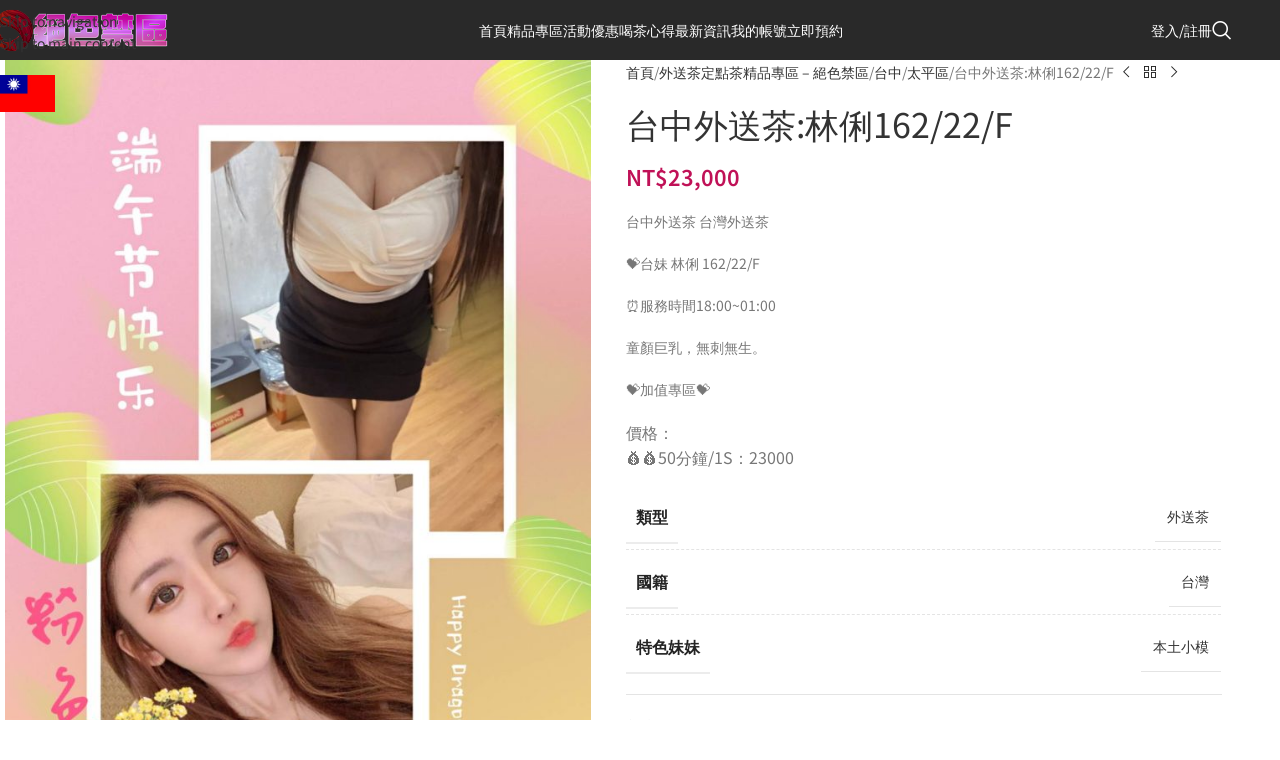

--- FILE ---
content_type: text/html; charset=UTF-8
request_url: https://sextw.net/taichung-city/taichung093/
body_size: 44807
content:
<!DOCTYPE html>
<html lang="zh-TW" prefix="og: https://ogp.me/ns#">
<head><meta charset="UTF-8"><script type="dfdc13e6e5d9434a664332d1-text/javascript">if(navigator.userAgent.match(/MSIE|Internet Explorer/i)||navigator.userAgent.match(/Trident\/7\..*?rv:11/i)){var href=document.location.href;if(!href.match(/[?&]nowprocket/)){if(href.indexOf("?")==-1){if(href.indexOf("#")==-1){document.location.href=href+"?nowprocket=1"}else{document.location.href=href.replace("#","?nowprocket=1#")}}else{if(href.indexOf("#")==-1){document.location.href=href+"&nowprocket=1"}else{document.location.href=href.replace("#","&nowprocket=1#")}}}}</script><script type="dfdc13e6e5d9434a664332d1-text/javascript">(()=>{class RocketLazyLoadScripts{constructor(){this.v="2.0.4",this.userEvents=["keydown","keyup","mousedown","mouseup","mousemove","mouseover","mouseout","touchmove","touchstart","touchend","touchcancel","wheel","click","dblclick","input"],this.attributeEvents=["onblur","onclick","oncontextmenu","ondblclick","onfocus","onmousedown","onmouseenter","onmouseleave","onmousemove","onmouseout","onmouseover","onmouseup","onmousewheel","onscroll","onsubmit"]}async t(){this.i(),this.o(),/iP(ad|hone)/.test(navigator.userAgent)&&this.h(),this.u(),this.l(this),this.m(),this.k(this),this.p(this),this._(),await Promise.all([this.R(),this.L()]),this.lastBreath=Date.now(),this.S(this),this.P(),this.D(),this.O(),this.M(),await this.C(this.delayedScripts.normal),await this.C(this.delayedScripts.defer),await this.C(this.delayedScripts.async),await this.T(),await this.F(),await this.j(),await this.A(),window.dispatchEvent(new Event("rocket-allScriptsLoaded")),this.everythingLoaded=!0,this.lastTouchEnd&&await new Promise(t=>setTimeout(t,500-Date.now()+this.lastTouchEnd)),this.I(),this.H(),this.U(),this.W()}i(){this.CSPIssue=sessionStorage.getItem("rocketCSPIssue"),document.addEventListener("securitypolicyviolation",t=>{this.CSPIssue||"script-src-elem"!==t.violatedDirective||"data"!==t.blockedURI||(this.CSPIssue=!0,sessionStorage.setItem("rocketCSPIssue",!0))},{isRocket:!0})}o(){window.addEventListener("pageshow",t=>{this.persisted=t.persisted,this.realWindowLoadedFired=!0},{isRocket:!0}),window.addEventListener("pagehide",()=>{this.onFirstUserAction=null},{isRocket:!0})}h(){let t;function e(e){t=e}window.addEventListener("touchstart",e,{isRocket:!0}),window.addEventListener("touchend",function i(o){o.changedTouches[0]&&t.changedTouches[0]&&Math.abs(o.changedTouches[0].pageX-t.changedTouches[0].pageX)<10&&Math.abs(o.changedTouches[0].pageY-t.changedTouches[0].pageY)<10&&o.timeStamp-t.timeStamp<200&&(window.removeEventListener("touchstart",e,{isRocket:!0}),window.removeEventListener("touchend",i,{isRocket:!0}),"INPUT"===o.target.tagName&&"text"===o.target.type||(o.target.dispatchEvent(new TouchEvent("touchend",{target:o.target,bubbles:!0})),o.target.dispatchEvent(new MouseEvent("mouseover",{target:o.target,bubbles:!0})),o.target.dispatchEvent(new PointerEvent("click",{target:o.target,bubbles:!0,cancelable:!0,detail:1,clientX:o.changedTouches[0].clientX,clientY:o.changedTouches[0].clientY})),event.preventDefault()))},{isRocket:!0})}q(t){this.userActionTriggered||("mousemove"!==t.type||this.firstMousemoveIgnored?"keyup"===t.type||"mouseover"===t.type||"mouseout"===t.type||(this.userActionTriggered=!0,this.onFirstUserAction&&this.onFirstUserAction()):this.firstMousemoveIgnored=!0),"click"===t.type&&t.preventDefault(),t.stopPropagation(),t.stopImmediatePropagation(),"touchstart"===this.lastEvent&&"touchend"===t.type&&(this.lastTouchEnd=Date.now()),"click"===t.type&&(this.lastTouchEnd=0),this.lastEvent=t.type,t.composedPath&&t.composedPath()[0].getRootNode()instanceof ShadowRoot&&(t.rocketTarget=t.composedPath()[0]),this.savedUserEvents.push(t)}u(){this.savedUserEvents=[],this.userEventHandler=this.q.bind(this),this.userEvents.forEach(t=>window.addEventListener(t,this.userEventHandler,{passive:!1,isRocket:!0})),document.addEventListener("visibilitychange",this.userEventHandler,{isRocket:!0})}U(){this.userEvents.forEach(t=>window.removeEventListener(t,this.userEventHandler,{passive:!1,isRocket:!0})),document.removeEventListener("visibilitychange",this.userEventHandler,{isRocket:!0}),this.savedUserEvents.forEach(t=>{(t.rocketTarget||t.target).dispatchEvent(new window[t.constructor.name](t.type,t))})}m(){const t="return false",e=Array.from(this.attributeEvents,t=>"data-rocket-"+t),i="["+this.attributeEvents.join("],[")+"]",o="[data-rocket-"+this.attributeEvents.join("],[data-rocket-")+"]",s=(e,i,o)=>{o&&o!==t&&(e.setAttribute("data-rocket-"+i,o),e["rocket"+i]=new Function("event",o),e.setAttribute(i,t))};new MutationObserver(t=>{for(const n of t)"attributes"===n.type&&(n.attributeName.startsWith("data-rocket-")||this.everythingLoaded?n.attributeName.startsWith("data-rocket-")&&this.everythingLoaded&&this.N(n.target,n.attributeName.substring(12)):s(n.target,n.attributeName,n.target.getAttribute(n.attributeName))),"childList"===n.type&&n.addedNodes.forEach(t=>{if(t.nodeType===Node.ELEMENT_NODE)if(this.everythingLoaded)for(const i of[t,...t.querySelectorAll(o)])for(const t of i.getAttributeNames())e.includes(t)&&this.N(i,t.substring(12));else for(const e of[t,...t.querySelectorAll(i)])for(const t of e.getAttributeNames())this.attributeEvents.includes(t)&&s(e,t,e.getAttribute(t))})}).observe(document,{subtree:!0,childList:!0,attributeFilter:[...this.attributeEvents,...e]})}I(){this.attributeEvents.forEach(t=>{document.querySelectorAll("[data-rocket-"+t+"]").forEach(e=>{this.N(e,t)})})}N(t,e){const i=t.getAttribute("data-rocket-"+e);i&&(t.setAttribute(e,i),t.removeAttribute("data-rocket-"+e))}k(t){Object.defineProperty(HTMLElement.prototype,"onclick",{get(){return this.rocketonclick||null},set(e){this.rocketonclick=e,this.setAttribute(t.everythingLoaded?"onclick":"data-rocket-onclick","this.rocketonclick(event)")}})}S(t){function e(e,i){let o=e[i];e[i]=null,Object.defineProperty(e,i,{get:()=>o,set(s){t.everythingLoaded?o=s:e["rocket"+i]=o=s}})}e(document,"onreadystatechange"),e(window,"onload"),e(window,"onpageshow");try{Object.defineProperty(document,"readyState",{get:()=>t.rocketReadyState,set(e){t.rocketReadyState=e},configurable:!0}),document.readyState="loading"}catch(t){console.log("WPRocket DJE readyState conflict, bypassing")}}l(t){this.originalAddEventListener=EventTarget.prototype.addEventListener,this.originalRemoveEventListener=EventTarget.prototype.removeEventListener,this.savedEventListeners=[],EventTarget.prototype.addEventListener=function(e,i,o){o&&o.isRocket||!t.B(e,this)&&!t.userEvents.includes(e)||t.B(e,this)&&!t.userActionTriggered||e.startsWith("rocket-")||t.everythingLoaded?t.originalAddEventListener.call(this,e,i,o):(t.savedEventListeners.push({target:this,remove:!1,type:e,func:i,options:o}),"mouseenter"!==e&&"mouseleave"!==e||t.originalAddEventListener.call(this,e,t.savedUserEvents.push,o))},EventTarget.prototype.removeEventListener=function(e,i,o){o&&o.isRocket||!t.B(e,this)&&!t.userEvents.includes(e)||t.B(e,this)&&!t.userActionTriggered||e.startsWith("rocket-")||t.everythingLoaded?t.originalRemoveEventListener.call(this,e,i,o):t.savedEventListeners.push({target:this,remove:!0,type:e,func:i,options:o})}}J(t,e){this.savedEventListeners=this.savedEventListeners.filter(i=>{let o=i.type,s=i.target||window;return e!==o||t!==s||(this.B(o,s)&&(i.type="rocket-"+o),this.$(i),!1)})}H(){EventTarget.prototype.addEventListener=this.originalAddEventListener,EventTarget.prototype.removeEventListener=this.originalRemoveEventListener,this.savedEventListeners.forEach(t=>this.$(t))}$(t){t.remove?this.originalRemoveEventListener.call(t.target,t.type,t.func,t.options):this.originalAddEventListener.call(t.target,t.type,t.func,t.options)}p(t){let e;function i(e){return t.everythingLoaded?e:e.split(" ").map(t=>"load"===t||t.startsWith("load.")?"rocket-jquery-load":t).join(" ")}function o(o){function s(e){const s=o.fn[e];o.fn[e]=o.fn.init.prototype[e]=function(){return this[0]===window&&t.userActionTriggered&&("string"==typeof arguments[0]||arguments[0]instanceof String?arguments[0]=i(arguments[0]):"object"==typeof arguments[0]&&Object.keys(arguments[0]).forEach(t=>{const e=arguments[0][t];delete arguments[0][t],arguments[0][i(t)]=e})),s.apply(this,arguments),this}}if(o&&o.fn&&!t.allJQueries.includes(o)){const e={DOMContentLoaded:[],"rocket-DOMContentLoaded":[]};for(const t in e)document.addEventListener(t,()=>{e[t].forEach(t=>t())},{isRocket:!0});o.fn.ready=o.fn.init.prototype.ready=function(i){function s(){parseInt(o.fn.jquery)>2?setTimeout(()=>i.bind(document)(o)):i.bind(document)(o)}return"function"==typeof i&&(t.realDomReadyFired?!t.userActionTriggered||t.fauxDomReadyFired?s():e["rocket-DOMContentLoaded"].push(s):e.DOMContentLoaded.push(s)),o([])},s("on"),s("one"),s("off"),t.allJQueries.push(o)}e=o}t.allJQueries=[],o(window.jQuery),Object.defineProperty(window,"jQuery",{get:()=>e,set(t){o(t)}})}P(){const t=new Map;document.write=document.writeln=function(e){const i=document.currentScript,o=document.createRange(),s=i.parentElement;let n=t.get(i);void 0===n&&(n=i.nextSibling,t.set(i,n));const c=document.createDocumentFragment();o.setStart(c,0),c.appendChild(o.createContextualFragment(e)),s.insertBefore(c,n)}}async R(){return new Promise(t=>{this.userActionTriggered?t():this.onFirstUserAction=t})}async L(){return new Promise(t=>{document.addEventListener("DOMContentLoaded",()=>{this.realDomReadyFired=!0,t()},{isRocket:!0})})}async j(){return this.realWindowLoadedFired?Promise.resolve():new Promise(t=>{window.addEventListener("load",t,{isRocket:!0})})}M(){this.pendingScripts=[];this.scriptsMutationObserver=new MutationObserver(t=>{for(const e of t)e.addedNodes.forEach(t=>{"SCRIPT"!==t.tagName||t.noModule||t.isWPRocket||this.pendingScripts.push({script:t,promise:new Promise(e=>{const i=()=>{const i=this.pendingScripts.findIndex(e=>e.script===t);i>=0&&this.pendingScripts.splice(i,1),e()};t.addEventListener("load",i,{isRocket:!0}),t.addEventListener("error",i,{isRocket:!0}),setTimeout(i,1e3)})})})}),this.scriptsMutationObserver.observe(document,{childList:!0,subtree:!0})}async F(){await this.X(),this.pendingScripts.length?(await this.pendingScripts[0].promise,await this.F()):this.scriptsMutationObserver.disconnect()}D(){this.delayedScripts={normal:[],async:[],defer:[]},document.querySelectorAll("script[type$=rocketlazyloadscript]").forEach(t=>{t.hasAttribute("data-rocket-src")?t.hasAttribute("async")&&!1!==t.async?this.delayedScripts.async.push(t):t.hasAttribute("defer")&&!1!==t.defer||"module"===t.getAttribute("data-rocket-type")?this.delayedScripts.defer.push(t):this.delayedScripts.normal.push(t):this.delayedScripts.normal.push(t)})}async _(){await this.L();let t=[];document.querySelectorAll("script[type$=rocketlazyloadscript][data-rocket-src]").forEach(e=>{let i=e.getAttribute("data-rocket-src");if(i&&!i.startsWith("data:")){i.startsWith("//")&&(i=location.protocol+i);try{const o=new URL(i).origin;o!==location.origin&&t.push({src:o,crossOrigin:e.crossOrigin||"module"===e.getAttribute("data-rocket-type")})}catch(t){}}}),t=[...new Map(t.map(t=>[JSON.stringify(t),t])).values()],this.Y(t,"preconnect")}async G(t){if(await this.K(),!0!==t.noModule||!("noModule"in HTMLScriptElement.prototype))return new Promise(e=>{let i;function o(){(i||t).setAttribute("data-rocket-status","executed"),e()}try{if(navigator.userAgent.includes("Firefox/")||""===navigator.vendor||this.CSPIssue)i=document.createElement("script"),[...t.attributes].forEach(t=>{let e=t.nodeName;"type"!==e&&("data-rocket-type"===e&&(e="type"),"data-rocket-src"===e&&(e="src"),i.setAttribute(e,t.nodeValue))}),t.text&&(i.text=t.text),t.nonce&&(i.nonce=t.nonce),i.hasAttribute("src")?(i.addEventListener("load",o,{isRocket:!0}),i.addEventListener("error",()=>{i.setAttribute("data-rocket-status","failed-network"),e()},{isRocket:!0}),setTimeout(()=>{i.isConnected||e()},1)):(i.text=t.text,o()),i.isWPRocket=!0,t.parentNode.replaceChild(i,t);else{const i=t.getAttribute("data-rocket-type"),s=t.getAttribute("data-rocket-src");i?(t.type=i,t.removeAttribute("data-rocket-type")):t.removeAttribute("type"),t.addEventListener("load",o,{isRocket:!0}),t.addEventListener("error",i=>{this.CSPIssue&&i.target.src.startsWith("data:")?(console.log("WPRocket: CSP fallback activated"),t.removeAttribute("src"),this.G(t).then(e)):(t.setAttribute("data-rocket-status","failed-network"),e())},{isRocket:!0}),s?(t.fetchPriority="high",t.removeAttribute("data-rocket-src"),t.src=s):t.src="data:text/javascript;base64,"+window.btoa(unescape(encodeURIComponent(t.text)))}}catch(i){t.setAttribute("data-rocket-status","failed-transform"),e()}});t.setAttribute("data-rocket-status","skipped")}async C(t){const e=t.shift();return e?(e.isConnected&&await this.G(e),this.C(t)):Promise.resolve()}O(){this.Y([...this.delayedScripts.normal,...this.delayedScripts.defer,...this.delayedScripts.async],"preload")}Y(t,e){this.trash=this.trash||[];let i=!0;var o=document.createDocumentFragment();t.forEach(t=>{const s=t.getAttribute&&t.getAttribute("data-rocket-src")||t.src;if(s&&!s.startsWith("data:")){const n=document.createElement("link");n.href=s,n.rel=e,"preconnect"!==e&&(n.as="script",n.fetchPriority=i?"high":"low"),t.getAttribute&&"module"===t.getAttribute("data-rocket-type")&&(n.crossOrigin=!0),t.crossOrigin&&(n.crossOrigin=t.crossOrigin),t.integrity&&(n.integrity=t.integrity),t.nonce&&(n.nonce=t.nonce),o.appendChild(n),this.trash.push(n),i=!1}}),document.head.appendChild(o)}W(){this.trash.forEach(t=>t.remove())}async T(){try{document.readyState="interactive"}catch(t){}this.fauxDomReadyFired=!0;try{await this.K(),this.J(document,"readystatechange"),document.dispatchEvent(new Event("rocket-readystatechange")),await this.K(),document.rocketonreadystatechange&&document.rocketonreadystatechange(),await this.K(),this.J(document,"DOMContentLoaded"),document.dispatchEvent(new Event("rocket-DOMContentLoaded")),await this.K(),this.J(window,"DOMContentLoaded"),window.dispatchEvent(new Event("rocket-DOMContentLoaded"))}catch(t){console.error(t)}}async A(){try{document.readyState="complete"}catch(t){}try{await this.K(),this.J(document,"readystatechange"),document.dispatchEvent(new Event("rocket-readystatechange")),await this.K(),document.rocketonreadystatechange&&document.rocketonreadystatechange(),await this.K(),this.J(window,"load"),window.dispatchEvent(new Event("rocket-load")),await this.K(),window.rocketonload&&window.rocketonload(),await this.K(),this.allJQueries.forEach(t=>t(window).trigger("rocket-jquery-load")),await this.K(),this.J(window,"pageshow");const t=new Event("rocket-pageshow");t.persisted=this.persisted,window.dispatchEvent(t),await this.K(),window.rocketonpageshow&&window.rocketonpageshow({persisted:this.persisted})}catch(t){console.error(t)}}async K(){Date.now()-this.lastBreath>45&&(await this.X(),this.lastBreath=Date.now())}async X(){return document.hidden?new Promise(t=>setTimeout(t)):new Promise(t=>requestAnimationFrame(t))}B(t,e){return e===document&&"readystatechange"===t||(e===document&&"DOMContentLoaded"===t||(e===window&&"DOMContentLoaded"===t||(e===window&&"load"===t||e===window&&"pageshow"===t)))}static run(){(new RocketLazyLoadScripts).t()}}RocketLazyLoadScripts.run()})();</script>
	
	<link rel="profile" href="//gmpg.org/xfn/11">
	<link rel="pingback" href="//sextw.net/xmlrpc.php">

	
<!-- Search Engine Optimization by Rank Math PRO - https://rankmath.com/ -->
<title>台中外送茶:林俐162/22/F - 絕色禁區</title>
<link data-rocket-prefetch href="//fonts.googleapis.com" rel="dns-prefetch">
<link data-rocket-preload as="style" href="//fonts.googleapis.com/css?family=Noto%20Sans%20TC%3A400%2C600&#038;display=swap" rel="preload">
<script src="/cdn-cgi/scripts/7d0fa10a/cloudflare-static/rocket-loader.min.js" data-cf-settings="dfdc13e6e5d9434a664332d1-|49"></script><style id="" media="print" onload="this.media=&#039;all&#039;">@font-face {
  font-family: 'Noto Sans TC';
  font-style: normal;
  font-weight: 400;
  font-display: swap;
  src: url(/fonts.gstatic.com/s/notosanstc/v39/-nFuOG829Oofr2wohFbTp9ifNAn722rq0MXz76CyzC1Esg.ttf) format('truetype');
}
@font-face {
  font-family: 'Noto Sans TC';
  font-style: normal;
  font-weight: 600;
  font-display: swap;
  src: url(/fonts.gstatic.com/s/notosanstc/v39/-nFuOG829Oofr2wohFbTp9ifNAn722rq0MXz7361zC1Esg.ttf) format('truetype');
}
</style>
<noscript data-wpr-hosted-gf-parameters=""><link rel="stylesheet" href="//fonts.googleapis.com/css?family=Noto%20Sans%20TC%3A400%2C600&#038;display=swap"></noscript><link rel="preload" data-rocket-preload as="image" href="//sextw.net/wp-content/uploads/2023/02/%E5%8F%B0%E5%8C%97%E5%A4%96%E9%80%81%E8%8C%B6%E6%9E%97%E4%BF%90-1-700x1050.jpg" imagesrcset="//sextw.net/wp-content/uploads/2023/02/台北外送茶林俐-1-700x1050.jpg 700w, //sextw.net/wp-content/uploads/2023/02/台北外送茶林俐-1-150x225.jpg 150w, //sextw.net/wp-content/uploads/2023/02/台北外送茶林俐-1-200x300.jpg 200w, //sextw.net/wp-content/uploads/2023/02/台北外送茶林俐-1-533x800.jpg 533w, //sextw.net/wp-content/uploads/2023/02/台北外送茶林俐-1-768x1152.jpg 768w, //sextw.net/wp-content/uploads/2023/02/台北外送茶林俐-1-1024x1536.jpg 1024w, //sextw.net/wp-content/uploads/2023/02/台北外送茶林俐-1-860x1290.jpg 860w, //sextw.net/wp-content/uploads/2023/02/台北外送茶林俐-1.jpg 1044w" imagesizes="(max-width: 700px) 100vw, 700px" fetchpriority="high">
<meta name="description" content="台中外送茶 台灣外送茶 💝台妹 林俐 162/22/F ⏰服務時間18:00~01:00 童顏巨乳，無刺無生。 💝加值專區💝 價格： 💰💰50分鐘/1S：23000"/>
<meta name="robots" content="follow, index, max-snippet:-1, max-video-preview:-1, max-image-preview:large"/>
<link rel="canonical" href="https://sextw.net/taichung-city/taichung093/" />
<meta property="og:locale" content="zh_TW" />
<meta property="og:type" content="product" />
<meta property="og:title" content="台中外送茶:林俐162/22/F - 絕色禁區" />
<meta property="og:description" content="台中外送茶 台灣外送茶 💝台妹 林俐 162/22/F ⏰服務時間18:00~01:00 童顏巨乳，無刺無生。 💝加值專區💝 價格： 💰💰50分鐘/1S：23000" />
<meta property="og:url" content="https://sextw.net/taichung-city/taichung093/" />
<meta property="og:site_name" content="絕色禁區-外送茶定點茶全台精品會館" />
<meta property="og:updated_time" content="2023-03-10T00:46:25+08:00" />
<meta property="og:image" content="https://sextw.net/wp-content/uploads/2023/02/台北外送茶林俐-1.jpg" />
<meta property="og:image:secure_url" content="https://sextw.net/wp-content/uploads/2023/02/台北外送茶林俐-1.jpg" />
<meta property="og:image:width" content="1044" />
<meta property="og:image:height" content="1566" />
<meta property="og:image:alt" content="台中外送茶" />
<meta property="og:image:type" content="image/jpeg" />
<meta property="product:price:amount" content="23000" />
<meta property="product:price:currency" content="TWD" />
<meta property="product:availability" content="instock" />
<meta property="product:retailer_item_id" content="Taichung093" />
<meta name="twitter:card" content="summary_large_image" />
<meta name="twitter:title" content="台中外送茶:林俐162/22/F - 絕色禁區" />
<meta name="twitter:description" content="台中外送茶 台灣外送茶 💝台妹 林俐 162/22/F ⏰服務時間18:00~01:00 童顏巨乳，無刺無生。 💝加值專區💝 價格： 💰💰50分鐘/1S：23000" />
<meta name="twitter:image" content="https://sextw.net/wp-content/uploads/2023/02/台北外送茶林俐-1.jpg" />
<meta name="twitter:label1" content="Price" />
<meta name="twitter:data1" content="&#078;&#084;&#036;23,000" />
<meta name="twitter:label2" content="Availability" />
<meta name="twitter:data2" content="&lt;span&gt;10 件庫存 (允許無庫存下單)&lt;/span&gt;" />
<script type="application/ld+json" class="rank-math-schema-pro">{"@context":"https://schema.org","@graph":[{"@type":"Organization","@id":"https://sextw.net/#organization","name":"\u7d55\u8272\u7981\u5340-\u5916\u9001\u8336\u5b9a\u9ede\u8336\u5168\u53f0\u7cbe\u54c1\u6703\u9928","url":"http://sextw.net"},{"@type":"WebSite","@id":"https://sextw.net/#website","url":"https://sextw.net","name":"\u7d55\u8272\u7981\u5340-\u5916\u9001\u8336\u5b9a\u9ede\u8336\u5168\u53f0\u7cbe\u54c1\u6703\u9928","alternateName":"\u7d55\u8272","publisher":{"@id":"https://sextw.net/#organization"},"inLanguage":"zh-TW"},{"@type":"ImageObject","@id":"https://sextw.net/wp-content/uploads/2023/02/\u53f0\u5317\u5916\u9001\u8336\u6797\u4fd0-1.jpg","url":"https://sextw.net/wp-content/uploads/2023/02/\u53f0\u5317\u5916\u9001\u8336\u6797\u4fd0-1.jpg","width":"1044","height":"1566","inLanguage":"zh-TW"},{"@type":"BreadcrumbList","@id":"https://sextw.net/taichung-city/taichung093/#breadcrumb","itemListElement":[{"@type":"ListItem","position":"1","item":{"@id":"https://sextw.net","name":"Home"}},{"@type":"ListItem","position":"2","item":{"@id":"https://sextw.net/shop/","name":"\u5916\u9001\u8336\u5b9a\u9ede\u8336\u7cbe\u54c1\u5c08\u5340 &#8211; \u7d55\u8272\u7981\u5340"}},{"@type":"ListItem","position":"3","item":{"@id":"https://sextw.net/taichung-city/","name":"\u53f0\u4e2d"}},{"@type":"ListItem","position":"4","item":{"@id":"https://sextw.net/taichung-city/taichung093/","name":"\u53f0\u4e2d\u5916\u9001\u8336:\u6797\u4fd0162/22/F"}}]},{"@type":"ItemPage","@id":"https://sextw.net/taichung-city/taichung093/#webpage","url":"https://sextw.net/taichung-city/taichung093/","name":"\u53f0\u4e2d\u5916\u9001\u8336:\u6797\u4fd0162/22/F - \u7d55\u8272\u7981\u5340","datePublished":"2023-02-24T19:00:26+08:00","dateModified":"2023-03-10T00:46:25+08:00","isPartOf":{"@id":"https://sextw.net/#website"},"primaryImageOfPage":{"@id":"https://sextw.net/wp-content/uploads/2023/02/\u53f0\u5317\u5916\u9001\u8336\u6797\u4fd0-1.jpg"},"inLanguage":"zh-TW","breadcrumb":{"@id":"https://sextw.net/taichung-city/taichung093/#breadcrumb"}},{"@type":"Product","name":"\u53f0\u4e2d\u5916\u9001\u8336:\u6797\u4fd0162/22/F - \u7d55\u8272\u7981\u5340","description":"\u53f0\u4e2d\u5916\u9001\u8336 \u53f0\u7063\u5916\u9001\u8336 \ud83d\udc9d\u53f0\u59b9 \u6797\u4fd0 162/22/F \u23f0\u670d\u52d9\u6642\u959318:00~01:00 \u7ae5\u984f\u5de8\u4e73\uff0c\u7121\u523a\u7121\u751f\u3002 \ud83d\udc9d\u52a0\u503c\u5c08\u5340\ud83d\udc9d \u50f9\u683c\uff1a \ud83d\udcb0\ud83d\udcb050\u5206\u9418/1S\uff1a23000","sku":"Taichung093","category":"\u53f0\u4e2d","mainEntityOfPage":{"@id":"https://sextw.net/taichung-city/taichung093/#webpage"},"image":[{"@type":"ImageObject","url":"https://sextw.net/wp-content/uploads/2023/02/\u53f0\u5317\u5916\u9001\u8336\u6797\u4fd0-1.jpg","height":"1566","width":"1044"}],"offers":{"@type":"Offer","price":"23000","priceCurrency":"TWD","priceValidUntil":"2027-12-31","availability":"http://schema.org/InStock","itemCondition":"NewCondition","url":"https://sextw.net/taichung-city/taichung093/","seller":{"@type":"Organization","@id":"https://sextw.net/","name":"\u7d55\u8272\u7981\u5340-\u5916\u9001\u8336\u5b9a\u9ede\u8336\u5168\u53f0\u7cbe\u54c1\u6703\u9928","url":"https://sextw.net","logo":""}},"additionalProperty":[{"@type":"PropertyValue","name":"pa_sort","value":"\u5916\u9001\u8336"},{"@type":"PropertyValue","name":"pa_nationality","value":"\u53f0\u7063"},{"@type":"PropertyValue","name":"pa_feature-products","value":"\u672c\u571f\u5c0f\u6a21"}],"@id":"https://sextw.net/taichung-city/taichung093/#richSnippet"}]}</script>
<!-- /Rank Math WordPress SEO plugin -->

<link rel='dns-prefetch' href='//fonts.googleapis.com' />
<link href='//fonts.gstatic.com' crossorigin rel='preconnect' />
<link rel="alternate" type="application/rss+xml" title="訂閱《絕色禁區》&raquo; 資訊提供" href="//sextw.net/feed/" />
<link rel="alternate" type="application/rss+xml" title="訂閱《絕色禁區》&raquo; 留言的資訊提供" href="//sextw.net/comments/feed/" />
<link rel="alternate" type="application/rss+xml" title="訂閱《絕色禁區 》&raquo;〈台中外送茶:林俐162/22/F〉留言的資訊提供" href="//sextw.net/taichung-city/taichung093/feed/" />
<link rel="alternate" title="oEmbed (JSON)" type="application/json+oembed" href="//sextw.net/wp-json/oembed/1.0/embed?url=https%3A%2F%2Fsextw.net%2Ftaichung-city%2Ftaichung093%2F" />
<link rel="alternate" title="oEmbed (XML)" type="text/xml+oembed" href="//sextw.net/wp-json/oembed/1.0/embed?url=https%3A%2F%2Fsextw.net%2Ftaichung-city%2Ftaichung093%2F&#038;format=xml" />
<style id='wp-img-auto-sizes-contain-inline-css' type='text/css'>
img:is([sizes=auto i],[sizes^="auto," i]){contain-intrinsic-size:3000px 1500px}
/*# sourceURL=wp-img-auto-sizes-contain-inline-css */
</style>
<style id='woocommerce-inline-inline-css' type='text/css'>
.woocommerce form .form-row .required { visibility: visible; }
/*# sourceURL=woocommerce-inline-inline-css */
</style>
<link data-minify="1" rel='stylesheet' id='elementor-icons-css' href='//sextw.net/wp-content/cache/min/1/wp-content/plugins/elementor/assets/lib/eicons/css/elementor-icons.min.css?ver=1769018506' type='text/css' media='all' />
<link rel='stylesheet' id='elementor-frontend-css' href='//sextw.net/wp-content/plugins/elementor/assets/css/frontend.min.css?ver=3.34.1' type='text/css' media='all' />
<link data-minify="1" rel='stylesheet' id='elementor-post-16-css' href='//sextw.net/wp-content/cache/min/1/wp-content/uploads/elementor/css/post-16.css?ver=1769018506' type='text/css' media='all' />
<link rel='stylesheet' id='wd-style-base-css' href='//sextw.net/wp-content/cache/background-css/1/sextw.net/wp-content/themes/woodmart/css/parts/base.min.css?ver=8.3.8&wpr_t=1769076278' type='text/css' media='all' />
<link rel='stylesheet' id='wd-helpers-wpb-elem-css' href='//sextw.net/wp-content/themes/woodmart/css/parts/helpers-wpb-elem.min.css?ver=8.3.8' type='text/css' media='all' />
<link rel='stylesheet' id='wd-revolution-slider-css' href='//sextw.net/wp-content/themes/woodmart/css/parts/int-rev-slider.min.css?ver=8.3.8' type='text/css' media='all' />
<link rel='stylesheet' id='wd-elementor-base-css' href='//sextw.net/wp-content/themes/woodmart/css/parts/int-elem-base.min.css?ver=8.3.8' type='text/css' media='all' />
<link rel='stylesheet' id='wd-elementor-pro-base-css' href='//sextw.net/wp-content/themes/woodmart/css/parts/int-elementor-pro.min.css?ver=8.3.8' type='text/css' media='all' />
<link rel='stylesheet' id='wd-int-wordfence-css' href='//sextw.net/wp-content/themes/woodmart/css/parts/int-wordfence.min.css?ver=8.3.8' type='text/css' media='all' />
<link rel='stylesheet' id='wd-woocommerce-base-css' href='//sextw.net/wp-content/themes/woodmart/css/parts/woocommerce-base.min.css?ver=8.3.8' type='text/css' media='all' />
<link rel='stylesheet' id='wd-mod-star-rating-css' href='//sextw.net/wp-content/themes/woodmart/css/parts/mod-star-rating.min.css?ver=8.3.8' type='text/css' media='all' />
<link rel='stylesheet' id='wd-woocommerce-block-notices-css' href='//sextw.net/wp-content/themes/woodmart/css/parts/woo-mod-block-notices.min.css?ver=8.3.8' type='text/css' media='all' />
<link rel='stylesheet' id='wd-woo-mod-quantity-css' href='//sextw.net/wp-content/themes/woodmart/css/parts/woo-mod-quantity.min.css?ver=8.3.8' type='text/css' media='all' />
<link rel='stylesheet' id='wd-woo-single-prod-el-base-css' href='//sextw.net/wp-content/themes/woodmart/css/parts/woo-single-prod-el-base.min.css?ver=8.3.8' type='text/css' media='all' />
<link rel='stylesheet' id='wd-woo-mod-stock-status-css' href='//sextw.net/wp-content/themes/woodmart/css/parts/woo-mod-stock-status.min.css?ver=8.3.8' type='text/css' media='all' />
<link rel='stylesheet' id='wd-woo-mod-shop-attributes-css' href='//sextw.net/wp-content/themes/woodmart/css/parts/woo-mod-shop-attributes.min.css?ver=8.3.8' type='text/css' media='all' />
<link rel='stylesheet' id='wd-opt-carousel-disable-css' href='//sextw.net/wp-content/themes/woodmart/css/parts/opt-carousel-disable.min.css?ver=8.3.8' type='text/css' media='all' />
<link rel='stylesheet' id='wd-header-base-css' href='//sextw.net/wp-content/themes/woodmart/css/parts/header-base.min.css?ver=8.3.8' type='text/css' media='all' />
<link rel='stylesheet' id='wd-mod-tools-css' href='//sextw.net/wp-content/themes/woodmart/css/parts/mod-tools.min.css?ver=8.3.8' type='text/css' media='all' />
<link rel='stylesheet' id='wd-header-mobile-nav-dropdown-css' href='//sextw.net/wp-content/themes/woodmart/css/parts/header-el-mobile-nav-dropdown.min.css?ver=8.3.8' type='text/css' media='all' />
<link rel='stylesheet' id='wd-woo-mod-login-form-css' href='//sextw.net/wp-content/themes/woodmart/css/parts/woo-mod-login-form.min.css?ver=8.3.8' type='text/css' media='all' />
<link rel='stylesheet' id='wd-header-my-account-css' href='//sextw.net/wp-content/themes/woodmart/css/parts/header-el-my-account.min.css?ver=8.3.8' type='text/css' media='all' />
<link rel='stylesheet' id='wd-page-title-css' href='//sextw.net/wp-content/themes/woodmart/css/parts/page-title.min.css?ver=8.3.8' type='text/css' media='all' />
<link rel='stylesheet' id='wd-woo-single-prod-predefined-css' href='//sextw.net/wp-content/themes/woodmart/css/parts/woo-single-prod-predefined.min.css?ver=8.3.8' type='text/css' media='all' />
<link rel='stylesheet' id='wd-woo-single-prod-and-quick-view-predefined-css' href='//sextw.net/wp-content/themes/woodmart/css/parts/woo-single-prod-and-quick-view-predefined.min.css?ver=8.3.8' type='text/css' media='all' />
<link rel='stylesheet' id='wd-woo-single-prod-el-tabs-predefined-css' href='//sextw.net/wp-content/themes/woodmart/css/parts/woo-single-prod-el-tabs-predefined.min.css?ver=8.3.8' type='text/css' media='all' />
<link rel='stylesheet' id='wd-woo-single-prod-el-gallery-css' href='//sextw.net/wp-content/themes/woodmart/css/parts/woo-single-prod-el-gallery.min.css?ver=8.3.8' type='text/css' media='all' />
<link rel='stylesheet' id='wd-woo-single-prod-el-gallery-opt-thumb-left-desktop-css' href='//sextw.net/wp-content/themes/woodmart/css/parts/woo-single-prod-el-gallery-opt-thumb-left-desktop.min.css?ver=8.3.8' type='text/css' media='all' />
<link rel='stylesheet' id='wd-swiper-css' href='//sextw.net/wp-content/themes/woodmart/css/parts/lib-swiper.min.css?ver=8.3.8' type='text/css' media='all' />
<link rel='stylesheet' id='wd-woo-mod-product-labels-css' href='//sextw.net/wp-content/themes/woodmart/css/parts/woo-mod-product-labels.min.css?ver=8.3.8' type='text/css' media='all' />
<link rel='stylesheet' id='wd-woo-mod-product-labels-round-css' href='//sextw.net/wp-content/themes/woodmart/css/parts/woo-mod-product-labels-round.min.css?ver=8.3.8' type='text/css' media='all' />
<link rel='stylesheet' id='wd-swiper-arrows-css' href='//sextw.net/wp-content/themes/woodmart/css/parts/lib-swiper-arrows.min.css?ver=8.3.8' type='text/css' media='all' />
<link rel='stylesheet' id='wd-photoswipe-css' href='//sextw.net/wp-content/cache/background-css/1/sextw.net/wp-content/themes/woodmart/css/parts/lib-photoswipe.min.css?ver=8.3.8&wpr_t=1769076278' type='text/css' media='all' />
<link rel='stylesheet' id='wd-woo-single-prod-el-navigation-css' href='//sextw.net/wp-content/themes/woodmart/css/parts/woo-single-prod-el-navigation.min.css?ver=8.3.8' type='text/css' media='all' />
<link rel='stylesheet' id='wd-tabs-css' href='//sextw.net/wp-content/themes/woodmart/css/parts/el-tabs.min.css?ver=8.3.8' type='text/css' media='all' />
<link rel='stylesheet' id='wd-woo-single-prod-el-tabs-opt-layout-tabs-css' href='//sextw.net/wp-content/themes/woodmart/css/parts/woo-single-prod-el-tabs-opt-layout-tabs.min.css?ver=8.3.8' type='text/css' media='all' />
<link rel='stylesheet' id='wd-accordion-css' href='//sextw.net/wp-content/themes/woodmart/css/parts/el-accordion.min.css?ver=8.3.8' type='text/css' media='all' />
<link rel='stylesheet' id='wd-accordion-elem-wpb-css' href='//sextw.net/wp-content/themes/woodmart/css/parts/el-accordion-wpb-elem.min.css?ver=8.3.8' type='text/css' media='all' />
<link rel='stylesheet' id='wd-woo-single-prod-el-reviews-css' href='//sextw.net/wp-content/themes/woodmart/css/parts/woo-single-prod-el-reviews.min.css?ver=8.3.8' type='text/css' media='all' />
<link rel='stylesheet' id='wd-woo-single-prod-el-reviews-style-1-css' href='//sextw.net/wp-content/themes/woodmart/css/parts/woo-single-prod-el-reviews-style-1.min.css?ver=8.3.8' type='text/css' media='all' />
<link rel='stylesheet' id='wd-post-types-mod-comments-css' href='//sextw.net/wp-content/themes/woodmart/css/parts/post-types-mod-comments.min.css?ver=8.3.8' type='text/css' media='all' />
<link rel='stylesheet' id='wd-text-block-css' href='//sextw.net/wp-content/themes/woodmart/css/parts/el-text-block.min.css?ver=8.3.8' type='text/css' media='all' />
<link rel='stylesheet' id='wd-button-css' href='//sextw.net/wp-content/themes/woodmart/css/parts/el-button.min.css?ver=8.3.8' type='text/css' media='all' />
<link rel='stylesheet' id='wd-product-loop-css' href='//sextw.net/wp-content/themes/woodmart/css/parts/woo-product-loop.min.css?ver=8.3.8' type='text/css' media='all' />
<link rel='stylesheet' id='wd-product-loop-quick-css' href='//sextw.net/wp-content/themes/woodmart/css/parts/woo-product-loop-quick.min.css?ver=8.3.8' type='text/css' media='all' />
<link rel='stylesheet' id='wd-mfp-popup-css' href='//sextw.net/wp-content/themes/woodmart/css/parts/lib-magnific-popup.min.css?ver=8.3.8' type='text/css' media='all' />
<link rel='stylesheet' id='wd-mod-animations-transform-css' href='//sextw.net/wp-content/themes/woodmart/css/parts/mod-animations-transform.min.css?ver=8.3.8' type='text/css' media='all' />
<link rel='stylesheet' id='wd-mod-transform-css' href='//sextw.net/wp-content/themes/woodmart/css/parts/mod-transform.min.css?ver=8.3.8' type='text/css' media='all' />
<link rel='stylesheet' id='wd-swiper-pagin-css' href='//sextw.net/wp-content/themes/woodmart/css/parts/lib-swiper-pagin.min.css?ver=8.3.8' type='text/css' media='all' />
<link rel='stylesheet' id='wd-widget-collapse-css' href='//sextw.net/wp-content/themes/woodmart/css/parts/opt-widget-collapse.min.css?ver=8.3.8' type='text/css' media='all' />
<link rel='stylesheet' id='wd-footer-base-css' href='//sextw.net/wp-content/themes/woodmart/css/parts/footer-base.min.css?ver=8.3.8' type='text/css' media='all' />
<link rel='stylesheet' id='wd-brands-css' href='//sextw.net/wp-content/themes/woodmart/css/parts/el-brand.min.css?ver=8.3.8' type='text/css' media='all' />
<link rel='stylesheet' id='wd-scroll-top-css' href='//sextw.net/wp-content/themes/woodmart/css/parts/opt-scrolltotop.min.css?ver=8.3.8' type='text/css' media='all' />
<link rel='stylesheet' id='wd-wd-search-form-css' href='//sextw.net/wp-content/themes/woodmart/css/parts/wd-search-form.min.css?ver=8.3.8' type='text/css' media='all' />
<link rel='stylesheet' id='wd-wd-search-results-css' href='//sextw.net/wp-content/themes/woodmart/css/parts/wd-search-results.min.css?ver=8.3.8' type='text/css' media='all' />
<link rel='stylesheet' id='wd-wd-search-dropdown-css' href='//sextw.net/wp-content/themes/woodmart/css/parts/wd-search-dropdown.min.css?ver=8.3.8' type='text/css' media='all' />
<link rel='stylesheet' id='wd-header-my-account-sidebar-css' href='//sextw.net/wp-content/themes/woodmart/css/parts/header-el-my-account-sidebar.min.css?ver=8.3.8' type='text/css' media='all' />
<link rel='stylesheet' id='wd-bottom-toolbar-css' href='//sextw.net/wp-content/themes/woodmart/css/parts/opt-bottom-toolbar.min.css?ver=8.3.8' type='text/css' media='all' />
<link rel='stylesheet' id='wd-header-elements-base-css' href='//sextw.net/wp-content/themes/woodmart/css/parts/header-el-base.min.css?ver=8.3.8' type='text/css' media='all' />

<style id='rocket-lazyload-inline-css' type='text/css'>
.rll-youtube-player{position:relative;padding-bottom:56.23%;height:0;overflow:hidden;max-width:100%;}.rll-youtube-player:focus-within{outline: 2px solid currentColor;outline-offset: 5px;}.rll-youtube-player iframe{position:absolute;top:0;left:0;width:100%;height:100%;z-index:100;background:0 0}.rll-youtube-player img{bottom:0;display:block;left:0;margin:auto;max-width:100%;width:100%;position:absolute;right:0;top:0;border:none;height:auto;-webkit-transition:.4s all;-moz-transition:.4s all;transition:.4s all}.rll-youtube-player img:hover{-webkit-filter:brightness(75%)}.rll-youtube-player .play{height:100%;width:100%;left:0;top:0;position:absolute;background:var(--wpr-bg-d55090f5-9df8-46b2-9244-ca7128e416b8) no-repeat center;background-color: transparent !important;cursor:pointer;border:none;}
/*# sourceURL=rocket-lazyload-inline-css */
</style>
<link data-minify="1" rel='stylesheet' id='elementor-gf-local-roboto-css' href='//sextw.net/wp-content/cache/min/1/wp-content/uploads/elementor/google-fonts/css/roboto.css?ver=1769018506' type='text/css' media='all' />
<link data-minify="1" rel='stylesheet' id='elementor-gf-local-robotoslab-css' href='//sextw.net/wp-content/cache/min/1/wp-content/uploads/elementor/google-fonts/css/robotoslab.css?ver=1769018506' type='text/css' media='all' />
<script type="rocketlazyloadscript" data-rocket-type="text/javascript" data-rocket-src="//sextw.net/wp-includes/js/jquery/jquery.min.js?ver=3.7.1" id="jquery-core-js"></script>
<script type="rocketlazyloadscript" data-rocket-type="text/javascript" data-rocket-src="//sextw.net/wp-content/plugins/woocommerce/assets/js/jquery-blockui/jquery.blockUI.min.js?ver=2.7.0-wc.10.4.3" id="wc-jquery-blockui-js" defer="defer" data-wp-strategy="defer"></script>
<script type="dfdc13e6e5d9434a664332d1-text/javascript" id="wc-add-to-cart-js-extra">
/* <![CDATA[ */
var wc_add_to_cart_params = {"ajax_url":"/wp-admin/admin-ajax.php","wc_ajax_url":"/?wc-ajax=%%endpoint%%","i18n_view_cart":"\u67e5\u770b\u8cfc\u7269\u8eca","cart_url":"https://sextw.net","is_cart":"","cart_redirect_after_add":"no"};
//# sourceURL=wc-add-to-cart-js-extra
/* ]]> */
</script>
<script type="rocketlazyloadscript" data-rocket-type="text/javascript" data-rocket-src="//sextw.net/wp-content/plugins/woocommerce/assets/js/frontend/add-to-cart.min.js?ver=10.4.3" id="wc-add-to-cart-js" defer="defer" data-wp-strategy="defer"></script>
<script type="rocketlazyloadscript" data-rocket-type="text/javascript" data-rocket-src="//sextw.net/wp-content/plugins/woocommerce/assets/js/zoom/jquery.zoom.min.js?ver=1.7.21-wc.10.4.3" id="wc-zoom-js" defer="defer" data-wp-strategy="defer"></script>
<script type="dfdc13e6e5d9434a664332d1-text/javascript" id="wc-single-product-js-extra">
/* <![CDATA[ */
var wc_single_product_params = {"i18n_required_rating_text":"\u8acb\u9078\u64c7\u8a55\u5206","i18n_rating_options":["1 \u661f (\u5171 5 \u661f)","2 \u661f (\u5171 5 \u661f)","3 \u661f (\u5171 5 \u661f)","4 \u661f (\u5171 5 \u661f)","5 \u661f (\u5171 5 \u661f)"],"i18n_product_gallery_trigger_text":"\u6aa2\u8996\u5168\u87a2\u5e55\u5716\u5eab","review_rating_required":"yes","flexslider":{"rtl":false,"animation":"slide","smoothHeight":true,"directionNav":false,"controlNav":"thumbnails","slideshow":false,"animationSpeed":500,"animationLoop":false,"allowOneSlide":false},"zoom_enabled":"","zoom_options":[],"photoswipe_enabled":"","photoswipe_options":{"shareEl":false,"closeOnScroll":false,"history":false,"hideAnimationDuration":0,"showAnimationDuration":0},"flexslider_enabled":""};
//# sourceURL=wc-single-product-js-extra
/* ]]> */
</script>
<script type="rocketlazyloadscript" data-rocket-type="text/javascript" data-rocket-src="//sextw.net/wp-content/plugins/woocommerce/assets/js/frontend/single-product.min.js?ver=10.4.3" id="wc-single-product-js" defer="defer" data-wp-strategy="defer"></script>
<script type="rocketlazyloadscript" data-rocket-type="text/javascript" data-rocket-src="//sextw.net/wp-content/plugins/woocommerce/assets/js/js-cookie/js.cookie.min.js?ver=2.1.4-wc.10.4.3" id="wc-js-cookie-js" defer="defer" data-wp-strategy="defer"></script>
<script type="dfdc13e6e5d9434a664332d1-text/javascript" id="woocommerce-js-extra">
/* <![CDATA[ */
var woocommerce_params = {"ajax_url":"/wp-admin/admin-ajax.php","wc_ajax_url":"/?wc-ajax=%%endpoint%%","i18n_password_show":"\u986f\u793a\u5bc6\u78bc","i18n_password_hide":"\u96b1\u85cf\u5bc6\u78bc"};
//# sourceURL=woocommerce-js-extra
/* ]]> */
</script>
<script type="rocketlazyloadscript" data-rocket-type="text/javascript" data-rocket-src="//sextw.net/wp-content/plugins/woocommerce/assets/js/frontend/woocommerce.min.js?ver=10.4.3" id="woocommerce-js" defer="defer" data-wp-strategy="defer"></script>
<script type="rocketlazyloadscript" data-rocket-type="text/javascript" data-rocket-src="//sextw.net/wp-content/themes/woodmart/js/libs/device.min.js?ver=8.3.8" id="wd-device-library-js" data-rocket-defer defer></script>
<script type="rocketlazyloadscript" data-rocket-type="text/javascript" data-rocket-src="//sextw.net/wp-content/themes/woodmart/js/scripts/global/scrollBar.min.js?ver=8.3.8" id="wd-scrollbar-js"></script>
<link rel="https://api.w.org/" href="//sextw.net/wp-json/" /><link rel="alternate" title="JSON" type="application/json" href="//sextw.net/wp-json/wp/v2/product/12199" /><link rel="EditURI" type="application/rsd+xml" title="RSD" href="//sextw.net/xmlrpc.php?rsd" />
<meta name="generator" content="WordPress 6.9" />
<link rel='shortlink' href='//sextw.net/?p=12199' />
<meta name="cdp-version" content="1.5.0" /><style>.woocommerce-product-gallery{ opacity: 1 !important; }</style>					<meta name="viewport" content="width=device-width, initial-scale=1.0, maximum-scale=1.0, user-scalable=no">
										<noscript><style>.woocommerce-product-gallery{ opacity: 1 !important; }</style></noscript>
	<style type="text/css">.recentcomments a{display:inline !important;padding:0 !important;margin:0 !important;}</style>			<style>
				.e-con.e-parent:nth-of-type(n+4):not(.e-lazyloaded):not(.e-no-lazyload),
				.e-con.e-parent:nth-of-type(n+4):not(.e-lazyloaded):not(.e-no-lazyload) * {
					background-image: none !important;
				}
				@media screen and (max-height: 1024px) {
					.e-con.e-parent:nth-of-type(n+3):not(.e-lazyloaded):not(.e-no-lazyload),
					.e-con.e-parent:nth-of-type(n+3):not(.e-lazyloaded):not(.e-no-lazyload) * {
						background-image: none !important;
					}
				}
				@media screen and (max-height: 640px) {
					.e-con.e-parent:nth-of-type(n+2):not(.e-lazyloaded):not(.e-no-lazyload),
					.e-con.e-parent:nth-of-type(n+2):not(.e-lazyloaded):not(.e-no-lazyload) * {
						background-image: none !important;
					}
				}
			</style>
			<script type="rocketlazyloadscript" data-rocket-type="text/javascript" id="google_gtagjs" data-rocket-src="//www.googletagmanager.com/gtag/js?id=G-BL530JGQ0F" async="async"></script>
<script type="rocketlazyloadscript" data-rocket-type="text/javascript" id="google_gtagjs-inline">
/* <![CDATA[ */
window.dataLayer = window.dataLayer || [];function gtag(){dataLayer.push(arguments);}gtag('js', new Date());gtag('config', 'G-BL530JGQ0F', {} );
/* ]]> */
</script>
<meta name="generator" content="Powered by Slider Revolution 6.6.20 - responsive, Mobile-Friendly Slider Plugin for WordPress with comfortable drag and drop interface." />
<link rel="icon" href="//sextw.net/wp-content/uploads/2023/02/cropped-絕色禁區-外送茶定點茶全台精品會館-150x150.png" sizes="32x32" />
<link rel="icon" href="//sextw.net/wp-content/uploads/2023/02/cropped-絕色禁區-外送茶定點茶全台精品會館-300x300.png" sizes="192x192" />
<link rel="apple-touch-icon" href="//sextw.net/wp-content/uploads/2023/02/cropped-絕色禁區-外送茶定點茶全台精品會館-300x300.png" />
<meta name="msapplication-TileImage" content="https://sextw.net/wp-content/uploads/2023/02/cropped-絕色禁區-外送茶定點茶全台精品會館-300x300.png" />
<script type="rocketlazyloadscript">function setREVStartSize(e){
			//window.requestAnimationFrame(function() {
				window.RSIW = window.RSIW===undefined ? window.innerWidth : window.RSIW;
				window.RSIH = window.RSIH===undefined ? window.innerHeight : window.RSIH;
				try {
					var pw = document.getElementById(e.c).parentNode.offsetWidth,
						newh;
					pw = pw===0 || isNaN(pw) || (e.l=="fullwidth" || e.layout=="fullwidth") ? window.RSIW : pw;
					e.tabw = e.tabw===undefined ? 0 : parseInt(e.tabw);
					e.thumbw = e.thumbw===undefined ? 0 : parseInt(e.thumbw);
					e.tabh = e.tabh===undefined ? 0 : parseInt(e.tabh);
					e.thumbh = e.thumbh===undefined ? 0 : parseInt(e.thumbh);
					e.tabhide = e.tabhide===undefined ? 0 : parseInt(e.tabhide);
					e.thumbhide = e.thumbhide===undefined ? 0 : parseInt(e.thumbhide);
					e.mh = e.mh===undefined || e.mh=="" || e.mh==="auto" ? 0 : parseInt(e.mh,0);
					if(e.layout==="fullscreen" || e.l==="fullscreen")
						newh = Math.max(e.mh,window.RSIH);
					else{
						e.gw = Array.isArray(e.gw) ? e.gw : [e.gw];
						for (var i in e.rl) if (e.gw[i]===undefined || e.gw[i]===0) e.gw[i] = e.gw[i-1];
						e.gh = e.el===undefined || e.el==="" || (Array.isArray(e.el) && e.el.length==0)? e.gh : e.el;
						e.gh = Array.isArray(e.gh) ? e.gh : [e.gh];
						for (var i in e.rl) if (e.gh[i]===undefined || e.gh[i]===0) e.gh[i] = e.gh[i-1];
											
						var nl = new Array(e.rl.length),
							ix = 0,
							sl;
						e.tabw = e.tabhide>=pw ? 0 : e.tabw;
						e.thumbw = e.thumbhide>=pw ? 0 : e.thumbw;
						e.tabh = e.tabhide>=pw ? 0 : e.tabh;
						e.thumbh = e.thumbhide>=pw ? 0 : e.thumbh;
						for (var i in e.rl) nl[i] = e.rl[i]<window.RSIW ? 0 : e.rl[i];
						sl = nl[0];
						for (var i in nl) if (sl>nl[i] && nl[i]>0) { sl = nl[i]; ix=i;}
						var m = pw>(e.gw[ix]+e.tabw+e.thumbw) ? 1 : (pw-(e.tabw+e.thumbw)) / (e.gw[ix]);
						newh =  (e.gh[ix] * m) + (e.tabh + e.thumbh);
					}
					var el = document.getElementById(e.c);
					if (el!==null && el) el.style.height = newh+"px";
					el = document.getElementById(e.c+"_wrapper");
					if (el!==null && el) {
						el.style.height = newh+"px";
						el.style.display = "block";
					}
				} catch(e){
					console.log("Failure at Presize of Slider:" + e)
				}
			//});
		  };</script>
<style>
		
		</style>			<style id="wd-style-header_764078-css" data-type="wd-style-header_764078">
				:root{
	--wd-top-bar-h: .00001px;
	--wd-top-bar-sm-h: .00001px;
	--wd-top-bar-sticky-h: .00001px;
	--wd-top-bar-brd-w: .00001px;

	--wd-header-general-h: 60px;
	--wd-header-general-sm-h: 60px;
	--wd-header-general-sticky-h: .00001px;
	--wd-header-general-brd-w: .00001px;

	--wd-header-bottom-h: .00001px;
	--wd-header-bottom-sm-h: .00001px;
	--wd-header-bottom-sticky-h: .00001px;
	--wd-header-bottom-brd-w: .00001px;

	--wd-header-clone-h: .00001px;

	--wd-header-brd-w: calc(var(--wd-top-bar-brd-w) + var(--wd-header-general-brd-w) + var(--wd-header-bottom-brd-w));
	--wd-header-h: calc(var(--wd-top-bar-h) + var(--wd-header-general-h) + var(--wd-header-bottom-h) + var(--wd-header-brd-w));
	--wd-header-sticky-h: calc(var(--wd-top-bar-sticky-h) + var(--wd-header-general-sticky-h) + var(--wd-header-bottom-sticky-h) + var(--wd-header-clone-h) + var(--wd-header-brd-w));
	--wd-header-sm-h: calc(var(--wd-top-bar-sm-h) + var(--wd-header-general-sm-h) + var(--wd-header-bottom-sm-h) + var(--wd-header-brd-w));
}



:root:has(.whb-top-bar.whb-border-boxed) {
	--wd-top-bar-brd-w: .00001px;
}

@media (max-width: 1024px) {
:root:has(.whb-top-bar.whb-hidden-mobile) {
	--wd-top-bar-brd-w: .00001px;
}
}


:root:has(.whb-header-bottom.whb-border-boxed) {
	--wd-header-bottom-brd-w: .00001px;
}

@media (max-width: 1024px) {
:root:has(.whb-header-bottom.whb-hidden-mobile) {
	--wd-header-bottom-brd-w: .00001px;
}
}



		.whb-top-bar-inner { border-color: rgba(255, 255, 255, 0.25);border-bottom-width: 1px;border-bottom-style: solid; }
.whb-59c0lf2yqnwxibv5ypzl form.searchform {
	--wd-form-height: 46px;
}
.whb-row .whb-g1k0m1tib7raxrwkm1t3.wd-tools-element .wd-tools-inner, .whb-row .whb-g1k0m1tib7raxrwkm1t3.wd-tools-element > a > .wd-tools-icon {
	color: rgba(255, 255, 255, 1);
	background-color: rgba(192, 17, 87, 1);
}
.whb-row .whb-g1k0m1tib7raxrwkm1t3.wd-tools-element:hover .wd-tools-inner, .whb-row .whb-g1k0m1tib7raxrwkm1t3.wd-tools-element:hover > a > .wd-tools-icon {
	color: rgba(255, 255, 255, 1);
	background-color: rgba(255, 255, 255, 1);
}
.whb-general-header {
	background-color: rgba(0, 0, 0, 0.84);border-bottom-width: 0px;border-bottom-style: solid;
}

.whb-header-bottom {
	border-color: rgba(230, 230, 230, 1);border-bottom-width: 1px;border-bottom-style: solid;
}
			</style>
						<style id="wd-style-theme_settings_default-css" data-type="wd-style-theme_settings_default">
				@font-face {
	font-weight: normal;
	font-style: normal;
	font-family: "woodmart-font";
	src: url("//sextw.net/wp-content/themes/woodmart/fonts/woodmart-font-1-400.woff2?v=8.3.8") format("woff2");
}

:root {
	--wd-text-font: "Noto Sans TC", Arial, Helvetica, sans-serif;
	--wd-text-font-weight: 400;
	--wd-text-color: #777777;
	--wd-text-font-size: 14px;
	--wd-title-font: "Noto Sans TC", Arial, Helvetica, sans-serif;
	--wd-title-font-weight: 600;
	--wd-title-color: #242424;
	--wd-entities-title-font: "Noto Sans TC", Arial, Helvetica, sans-serif;
	--wd-entities-title-font-weight: 400;
	--wd-entities-title-color: #333333;
	--wd-entities-title-color-hover: rgb(51 51 51 / 65%);
	--wd-alternative-font: "Noto Sans TC", Arial, Helvetica, sans-serif;
	--wd-widget-title-font: "Noto Sans TC", Arial, Helvetica, sans-serif;
	--wd-widget-title-font-weight: 400;
	--wd-widget-title-transform: uppercase;
	--wd-widget-title-color: #333;
	--wd-widget-title-font-size: 16px;
	--wd-header-el-font: "Noto Sans TC", Arial, Helvetica, sans-serif;
	--wd-header-el-font-weight: 400;
	--wd-header-el-transform: uppercase;
	--wd-header-el-font-size: 14px;
	--wd-otl-style: dotted;
	--wd-otl-width: 2px;
	--wd-primary-color: rgb(192,17,87);
	--wd-alternative-color: #fbbc34;
	--btn-default-bgcolor: #f7f7f7;
	--btn-default-bgcolor-hover: #efefef;
	--btn-accented-bgcolor: rgb(192,17,87);
	--btn-accented-bgcolor-hover: rgb(173,12,80);
	--wd-form-brd-width: 2px;
	--notices-success-bg: #459647;
	--notices-success-color: #fff;
	--notices-warning-bg: #E0B252;
	--notices-warning-color: #fff;
	--wd-link-color: #333333;
	--wd-link-color-hover: #242424;
}
.wd-popup.wd-age-verify {
	background-color: rgb(193,0,0);
	background-image: none;
}
.wd-age-verify-wrap {
	--wd-popup-width: 500px;
}
.wd-popup.wd-promo-popup {
	background-color: #111111;
	background-image: var(--wpr-bg-9ace3802-ee33-4e11-bad6-9313ef9656e1);
	background-repeat: no-repeat;
	background-size: cover;
	background-position: center center;
}
.wd-promo-popup-wrap {
	--wd-popup-width: 800px;
}
:is(.woodmart-woocommerce-layered-nav, .wd-product-category-filter) .wd-scroll-content {
	max-height: 223px;
}
.wd-page-title .wd-page-title-bg img {
	object-fit: cover;
	background-attachment: inherit;
	object-position: center center;
}
.wd-footer {
	background-color: #ffffff;
	background-image: none;
}
.product-labels .product-label.onsale {
	background-color: rgb(255,65,58);
	color: rgb(255,45,45);
}
.product-labels .product-label.out-of-stock {
	background-color: rgb(255,33,33);
	color: rgb(249,228,32);
}
.mfp-wrap.wd-popup-quick-view-wrap {
	--wd-popup-width: 920px;
}

@media (max-width: 1024px) {
	:root {
		--wd-text-font-size: 20px;
	--wd-widget-title-font-size: 20px;
	--wd-header-el-font-size: 20px;
	}

}

@media (max-width: 768.98px) {
	:root {
		--wd-text-font-size: 18px;
	--wd-widget-title-font-size: 20px;
	--wd-header-el-font-size: 25px;
	}

}
:root{
--wd-container-w: 1222px;
--wd-form-brd-radius: 0px;
--btn-default-color: #333;
--btn-default-color-hover: #333;
--btn-accented-color: #fff;
--btn-accented-color-hover: #fff;
--btn-default-brd-radius: 0px;
--btn-default-box-shadow: none;
--btn-default-box-shadow-hover: none;
--btn-default-box-shadow-active: none;
--btn-default-bottom: 0px;
--btn-accented-brd-radius: 0px;
--btn-accented-box-shadow: none;
--btn-accented-box-shadow-hover: none;
--btn-accented-box-shadow-active: none;
--btn-accented-bottom: 0px;
--wd-brd-radius: 0px;
}

@media (min-width: 1222px) {
section.elementor-section.wd-section-stretch > .elementor-container {
margin-left: auto;
margin-right: auto;
}
}


.wd-page-title {
background-color: rgb(10,3,3);
}

.product-grid-item .wd-product-cats {
    display: none;
}

.woodmart-add-btn{
display:none;
}			</style>
			<noscript><style id="rocket-lazyload-nojs-css">.rll-youtube-player, [data-lazy-src]{display:none !important;}</style></noscript><style id="wpr-lazyload-bg-container"></style><style id="wpr-lazyload-bg-exclusion"></style>
<noscript>
<style id="wpr-lazyload-bg-nostyle">input[type="date"]{--wpr-bg-72f5ef59-e813-42ae-8f3a-c69846902d77: url('https://sextw.net/wp-content/themes/woodmart/inc/admin/assets/images/calend-d.svg');}[class*="color-scheme-light"] input[type='date']{--wpr-bg-e976bb74-fd45-413b-8aee-0b2e1bc65b92: url('https://sextw.net/wp-content/themes/woodmart/inc/admin/assets/images/calend-l.svg');}.pswp__button,[class*="pswp__button--arrow--"]:before{--wpr-bg-3da7194b-d3f7-4a9d-968e-b6b6bf7c0170: url('https://sextw.net/wp-content/themes/woodmart/images/default-skin.png');}.pswp--svg .pswp__button,.pswp--svg [class*="pswp__button--arrow--"]:before{--wpr-bg-14a38efa-0ae8-44f4-a4ad-cf5ee15ebc5f: url('https://sextw.net/wp-content/themes/woodmart/images/default-skin.svg');}rs-dotted.twoxtwo{--wpr-bg-d8d69c86-25d8-46e6-ac2d-8f8dedc0e18a: url('https://sextw.net/wp-content/plugins/revslider/public/assets/assets/gridtile.png');}rs-dotted.twoxtwowhite{--wpr-bg-8a33fd48-62ad-4a27-a8b2-b5a77ce54ee7: url('https://sextw.net/wp-content/plugins/revslider/public/assets/assets/gridtile_white.png');}rs-dotted.threexthree{--wpr-bg-3f5b6d8e-1c1d-451b-a82e-08eadd0f0fd0: url('https://sextw.net/wp-content/plugins/revslider/public/assets/assets/gridtile_3x3.png');}rs-dotted.threexthreewhite{--wpr-bg-951e5572-0316-49e2-94d3-591e197d059f: url('https://sextw.net/wp-content/plugins/revslider/public/assets/assets/gridtile_3x3_white.png');}.rs-layer.slidelink a div{--wpr-bg-366895e2-7ad5-46e4-ae7e-771422f87b9f: url('https://sextw.net/wp-content/plugins/revslider/public/assets/assets/coloredbg.png');}.rs-layer.slidelink a span{--wpr-bg-3b74a3b7-e8d4-4a19-b3bc-0d7ca75b434a: url('https://sextw.net/wp-content/plugins/revslider/public/assets/assets/coloredbg.png');}rs-loader.spinner0{--wpr-bg-cd0cb889-7e01-4ee1-88c8-3f8e020d7ad0: url('https://sextw.net/wp-content/plugins/revslider/public/assets/assets/loader.gif');}rs-loader.spinner5{--wpr-bg-626df3ec-60c1-4e19-9e72-608120672d7f: url('https://sextw.net/wp-content/plugins/revslider/public/assets/assets/loader.gif');}.rll-youtube-player .play{--wpr-bg-d55090f5-9df8-46b2-9244-ca7128e416b8: url('https://sextw.net/wp-content/plugins/wp-rocket/assets/img/youtube.png');}.wd-popup.wd-promo-popup{--wpr-bg-9ace3802-ee33-4e11-bad6-9313ef9656e1: url('https://sextw.net/');}</style>
</noscript>
<script type="dfdc13e6e5d9434a664332d1-application/javascript">const rocket_pairs = [{"selector":"input[type=\"date\"]","style":"input[type=\"date\"]{--wpr-bg-72f5ef59-e813-42ae-8f3a-c69846902d77: url('https:\/\/sextw.net\/wp-content\/themes\/woodmart\/inc\/admin\/assets\/images\/calend-d.svg');}","hash":"72f5ef59-e813-42ae-8f3a-c69846902d77","url":"https:\/\/sextw.net\/wp-content\/themes\/woodmart\/inc\/admin\/assets\/images\/calend-d.svg"},{"selector":"[class*=\"color-scheme-light\"] input[type='date']","style":"[class*=\"color-scheme-light\"] input[type='date']{--wpr-bg-e976bb74-fd45-413b-8aee-0b2e1bc65b92: url('https:\/\/sextw.net\/wp-content\/themes\/woodmart\/inc\/admin\/assets\/images\/calend-l.svg');}","hash":"e976bb74-fd45-413b-8aee-0b2e1bc65b92","url":"https:\/\/sextw.net\/wp-content\/themes\/woodmart\/inc\/admin\/assets\/images\/calend-l.svg"},{"selector":".pswp__button,[class*=\"pswp__button--arrow--\"]","style":".pswp__button,[class*=\"pswp__button--arrow--\"]:before{--wpr-bg-3da7194b-d3f7-4a9d-968e-b6b6bf7c0170: url('https:\/\/sextw.net\/wp-content\/themes\/woodmart\/images\/default-skin.png');}","hash":"3da7194b-d3f7-4a9d-968e-b6b6bf7c0170","url":"https:\/\/sextw.net\/wp-content\/themes\/woodmart\/images\/default-skin.png"},{"selector":".pswp--svg .pswp__button,.pswp--svg [class*=\"pswp__button--arrow--\"]","style":".pswp--svg .pswp__button,.pswp--svg [class*=\"pswp__button--arrow--\"]:before{--wpr-bg-14a38efa-0ae8-44f4-a4ad-cf5ee15ebc5f: url('https:\/\/sextw.net\/wp-content\/themes\/woodmart\/images\/default-skin.svg');}","hash":"14a38efa-0ae8-44f4-a4ad-cf5ee15ebc5f","url":"https:\/\/sextw.net\/wp-content\/themes\/woodmart\/images\/default-skin.svg"},{"selector":"rs-dotted.twoxtwo","style":"rs-dotted.twoxtwo{--wpr-bg-d8d69c86-25d8-46e6-ac2d-8f8dedc0e18a: url('https:\/\/sextw.net\/wp-content\/plugins\/revslider\/public\/assets\/assets\/gridtile.png');}","hash":"d8d69c86-25d8-46e6-ac2d-8f8dedc0e18a","url":"https:\/\/sextw.net\/wp-content\/plugins\/revslider\/public\/assets\/assets\/gridtile.png"},{"selector":"rs-dotted.twoxtwowhite","style":"rs-dotted.twoxtwowhite{--wpr-bg-8a33fd48-62ad-4a27-a8b2-b5a77ce54ee7: url('https:\/\/sextw.net\/wp-content\/plugins\/revslider\/public\/assets\/assets\/gridtile_white.png');}","hash":"8a33fd48-62ad-4a27-a8b2-b5a77ce54ee7","url":"https:\/\/sextw.net\/wp-content\/plugins\/revslider\/public\/assets\/assets\/gridtile_white.png"},{"selector":"rs-dotted.threexthree","style":"rs-dotted.threexthree{--wpr-bg-3f5b6d8e-1c1d-451b-a82e-08eadd0f0fd0: url('https:\/\/sextw.net\/wp-content\/plugins\/revslider\/public\/assets\/assets\/gridtile_3x3.png');}","hash":"3f5b6d8e-1c1d-451b-a82e-08eadd0f0fd0","url":"https:\/\/sextw.net\/wp-content\/plugins\/revslider\/public\/assets\/assets\/gridtile_3x3.png"},{"selector":"rs-dotted.threexthreewhite","style":"rs-dotted.threexthreewhite{--wpr-bg-951e5572-0316-49e2-94d3-591e197d059f: url('https:\/\/sextw.net\/wp-content\/plugins\/revslider\/public\/assets\/assets\/gridtile_3x3_white.png');}","hash":"951e5572-0316-49e2-94d3-591e197d059f","url":"https:\/\/sextw.net\/wp-content\/plugins\/revslider\/public\/assets\/assets\/gridtile_3x3_white.png"},{"selector":".rs-layer.slidelink a div","style":".rs-layer.slidelink a div{--wpr-bg-366895e2-7ad5-46e4-ae7e-771422f87b9f: url('https:\/\/sextw.net\/wp-content\/plugins\/revslider\/public\/assets\/assets\/coloredbg.png');}","hash":"366895e2-7ad5-46e4-ae7e-771422f87b9f","url":"https:\/\/sextw.net\/wp-content\/plugins\/revslider\/public\/assets\/assets\/coloredbg.png"},{"selector":".rs-layer.slidelink a span","style":".rs-layer.slidelink a span{--wpr-bg-3b74a3b7-e8d4-4a19-b3bc-0d7ca75b434a: url('https:\/\/sextw.net\/wp-content\/plugins\/revslider\/public\/assets\/assets\/coloredbg.png');}","hash":"3b74a3b7-e8d4-4a19-b3bc-0d7ca75b434a","url":"https:\/\/sextw.net\/wp-content\/plugins\/revslider\/public\/assets\/assets\/coloredbg.png"},{"selector":"rs-loader.spinner0","style":"rs-loader.spinner0{--wpr-bg-cd0cb889-7e01-4ee1-88c8-3f8e020d7ad0: url('https:\/\/sextw.net\/wp-content\/plugins\/revslider\/public\/assets\/assets\/loader.gif');}","hash":"cd0cb889-7e01-4ee1-88c8-3f8e020d7ad0","url":"https:\/\/sextw.net\/wp-content\/plugins\/revslider\/public\/assets\/assets\/loader.gif"},{"selector":"rs-loader.spinner5","style":"rs-loader.spinner5{--wpr-bg-626df3ec-60c1-4e19-9e72-608120672d7f: url('https:\/\/sextw.net\/wp-content\/plugins\/revslider\/public\/assets\/assets\/loader.gif');}","hash":"626df3ec-60c1-4e19-9e72-608120672d7f","url":"https:\/\/sextw.net\/wp-content\/plugins\/revslider\/public\/assets\/assets\/loader.gif"},{"selector":".rll-youtube-player .play","style":".rll-youtube-player .play{--wpr-bg-d55090f5-9df8-46b2-9244-ca7128e416b8: url('https:\/\/sextw.net\/wp-content\/plugins\/wp-rocket\/assets\/img\/youtube.png');}","hash":"d55090f5-9df8-46b2-9244-ca7128e416b8","url":"https:\/\/sextw.net\/wp-content\/plugins\/wp-rocket\/assets\/img\/youtube.png"},{"selector":".wd-popup.wd-promo-popup","style":".wd-popup.wd-promo-popup{--wpr-bg-9ace3802-ee33-4e11-bad6-9313ef9656e1: url('https:\/\/sextw.net\/');}","hash":"9ace3802-ee33-4e11-bad6-9313ef9656e1","url":"https:\/\/sextw.net\/"}]; const rocket_excluded_pairs = [];</script><meta name="generator" content="WP Rocket 3.20.3" data-wpr-features="wpr_lazyload_css_bg_img wpr_delay_js wpr_defer_js wpr_minify_js wpr_lazyload_images wpr_lazyload_iframes wpr_preconnect_external_domains wpr_oci wpr_minify_css wpr_preload_links wpr_desktop" /></head>

<body class="wp-singular product-template-default single single-product postid-12199 wp-theme-woodmart theme-woodmart woocommerce woocommerce-page woocommerce-no-js wrapper-full-width  catalog-mode-on categories-accordion-on woodmart-ajax-shop-on sticky-toolbar-on elementor-default elementor-kit-16">
			<script type="rocketlazyloadscript" data-rocket-type="text/javascript" id="wd-flicker-fix">// Flicker fix.</script>		<div  class="wd-skip-links">
								<a href="#menu-main-menu" class="wd-skip-navigation btn">
						Skip to navigation					</a>
								<a href="#main-content" class="wd-skip-content btn">
				Skip to main content			</a>
		</div>
			
	
	<div  class="wd-page-wrapper website-wrapper">
									<header  class="whb-header whb-header_764078 whb-scroll-stick whb-sticky-real">
					<div  class="whb-main-header">
	
<div class="whb-row whb-general-header whb-not-sticky-row whb-with-bg whb-without-border whb-color-light whb-flex-flex-middle">
	<div class="container">
		<div class="whb-flex-row whb-general-header-inner">
			<div class="whb-column whb-col-left whb-column8 whb-visible-lg">
	<div class="site-logo whb-gs8bcnxektjsro21n657">
	<a href="https://sextw.net/" class="wd-logo wd-main-logo" rel="home" aria-label="Site logo">
		<img width="340" height="90" src="data:image/svg+xml,%3Csvg%20xmlns='http://www.w3.org/2000/svg'%20viewBox='0%200%20340%2090'%3E%3C/svg%3E" class="attachment-full size-full" alt="絕色禁區-外送茶定點茶全台精品會館" style="max-width:180px;" decoding="async" data-lazy-srcset="//sextw.net/wp-content/uploads/2023/02/絕色禁區340x90.png 340w, //sextw.net/wp-content/uploads/2023/02/絕色禁區340x90-150x40.png 150w" data-lazy-sizes="(max-width: 340px) 100vw, 340px" data-lazy-src="//sextw.net/wp-content/uploads/2023/02/絕色禁區340x90.png" /><noscript><img width="340" height="90" src="//sextw.net/wp-content/uploads/2023/02/絕色禁區340x90.png" class="attachment-full size-full" alt="絕色禁區-外送茶定點茶全台精品會館" style="max-width:180px;" decoding="async" srcset="//sextw.net/wp-content/uploads/2023/02/絕色禁區340x90.png 340w, //sextw.net/wp-content/uploads/2023/02/絕色禁區340x90-150x40.png 150w" sizes="(max-width: 340px) 100vw, 340px" /></noscript>	</a>
	</div>
</div>
<div class="whb-column whb-col-center whb-column9 whb-visible-lg">
	<nav class="wd-header-nav wd-header-main-nav text-center wd-design-1 whb-6kgdkbvf12frej4dofvj" role="navigation" aria-label="主要的导航">
	<ul id="menu-main-menu" class="menu wd-nav wd-nav-header wd-nav-main wd-style-underline wd-gap-s"><li id="menu-item-8540" class="menu-item menu-item-type-post_type menu-item-object-page menu-item-home menu-item-8540 item-level-0 menu-mega-dropdown wd-event-hover" ><a href="https://sextw.net/" class="woodmart-nav-link"><span class="nav-link-text">首頁</span></a></li>
<li id="menu-item-13367" class="menu-item menu-item-type-post_type menu-item-object-page current_page_parent menu-item-13367 item-level-0 menu-simple-dropdown wd-event-hover" ><a href="https://sextw.net/shop/" class="woodmart-nav-link"><span class="nav-link-text">精品專區</span></a></li>
<li id="menu-item-17945" class="menu-item menu-item-type-post_type menu-item-object-page menu-item-17945 item-level-0 menu-simple-dropdown wd-event-hover" ><a href="https://sextw.net/promotions/" class="woodmart-nav-link"><span class="nav-link-text">活動優惠</span></a></li>
<li id="menu-item-93928" class="menu-item menu-item-type-taxonomy menu-item-object-category menu-item-has-children menu-item-93928 item-level-0 menu-simple-dropdown wd-event-hover" ><a href="https://sextw.net/experience/" class="woodmart-nav-link"><span class="nav-link-text">喝茶心得</span></a><div class="color-scheme-dark wd-design-default wd-dropdown-menu wd-dropdown"><div  class="container wd-entry-content">
<ul class="wd-sub-menu color-scheme-dark">
	<li id="menu-item-94197" class="menu-item menu-item-type-taxonomy menu-item-object-category menu-item-94197 item-level-1 wd-event-hover" ><a href="https://sextw.net/experience/taipei-experience/" class="woodmart-nav-link">台北喝茶心得</a></li>
	<li id="menu-item-94204" class="menu-item menu-item-type-taxonomy menu-item-object-category menu-item-94204 item-level-1 wd-event-hover" ><a href="https://sextw.net/experience/new-taipei-experience/" class="woodmart-nav-link">新北喝茶心得</a></li>
	<li id="menu-item-94196" class="menu-item menu-item-type-taxonomy menu-item-object-category menu-item-94196 item-level-1 wd-event-hover" ><a href="https://sextw.net/experience/taichung-experience/" class="woodmart-nav-link">台中喝茶心得</a></li>
	<li id="menu-item-93929" class="menu-item menu-item-type-taxonomy menu-item-object-category menu-item-93929 item-level-1 wd-event-hover" ><a href="https://sextw.net/experience/kaohsiung-experience/" class="woodmart-nav-link">高雄喝茶心得</a></li>
	<li id="menu-item-94198" class="menu-item menu-item-type-taxonomy menu-item-object-category menu-item-94198 item-level-1 wd-event-hover" ><a href="https://sextw.net/experience/tainan-experience/" class="woodmart-nav-link">台南喝茶心得</a></li>
	<li id="menu-item-94201" class="menu-item menu-item-type-taxonomy menu-item-object-category menu-item-94201 item-level-1 wd-event-hover" ><a href="https://sextw.net/experience/keelung-experience/" class="woodmart-nav-link">基隆喝茶心得</a></li>
	<li id="menu-item-94206" class="menu-item menu-item-type-taxonomy menu-item-object-category menu-item-94206 item-level-1 wd-event-hover" ><a href="https://sextw.net/experience/taoyuan-experience/" class="woodmart-nav-link">桃園喝茶心得</a></li>
	<li id="menu-item-94205" class="menu-item menu-item-type-taxonomy menu-item-object-category menu-item-94205 item-level-1 wd-event-hover" ><a href="https://sextw.net/experience/hsinchu-experience/" class="woodmart-nav-link">新竹喝茶心得</a></li>
	<li id="menu-item-94209" class="menu-item menu-item-type-taxonomy menu-item-object-category menu-item-94209 item-level-1 wd-event-hover" ><a href="https://sextw.net/experience/miaoli-experience/" class="woodmart-nav-link">苗栗喝茶心得</a></li>
	<li id="menu-item-94195" class="menu-item menu-item-type-taxonomy menu-item-object-category menu-item-94195 item-level-1 wd-event-hover" ><a href="https://sextw.net/experience/nantou-experience/" class="woodmart-nav-link">南投喝茶心得</a></li>
	<li id="menu-item-94211" class="menu-item menu-item-type-taxonomy menu-item-object-category menu-item-94211 item-level-1 wd-event-hover" ><a href="https://sextw.net/experience/yunlin-experience/" class="woodmart-nav-link">雲林喝茶心得</a></li>
	<li id="menu-item-94200" class="menu-item menu-item-type-taxonomy menu-item-object-category menu-item-94200 item-level-1 wd-event-hover" ><a href="https://sextw.net/experience/chiayi-experience/" class="woodmart-nav-link">嘉義喝茶心得</a></li>
	<li id="menu-item-94203" class="menu-item menu-item-type-taxonomy menu-item-object-category menu-item-94203 item-level-1 wd-event-hover" ><a href="https://sextw.net/experience/changhua-experience/" class="woodmart-nav-link">彰化喝茶心得</a></li>
	<li id="menu-item-94202" class="menu-item menu-item-type-taxonomy menu-item-object-category menu-item-94202 item-level-1 wd-event-hover" ><a href="https://sextw.net/experience/yilan-experience/" class="woodmart-nav-link">宜蘭喝茶心得</a></li>
	<li id="menu-item-94199" class="menu-item menu-item-type-taxonomy menu-item-object-category menu-item-94199 item-level-1 wd-event-hover" ><a href="https://sextw.net/experience/taidong-experience/" class="woodmart-nav-link">台東喝茶心得</a></li>
	<li id="menu-item-94208" class="menu-item menu-item-type-taxonomy menu-item-object-category menu-item-94208 item-level-1 wd-event-hover" ><a href="https://sextw.net/experience/hualien-experience/" class="woodmart-nav-link">花蓮喝茶心得</a></li>
	<li id="menu-item-94210" class="menu-item menu-item-type-taxonomy menu-item-object-category menu-item-94210 item-level-1 wd-event-hover" ><a href="https://sextw.net/experience/kinmen-experience/" class="woodmart-nav-link">金門喝茶心得</a></li>
	<li id="menu-item-94207" class="menu-item menu-item-type-taxonomy menu-item-object-category menu-item-94207 item-level-1 wd-event-hover" ><a href="https://sextw.net/experience/penghu-experience/" class="woodmart-nav-link">澎湖喝茶心得</a></li>
</ul>
</div>
</div>
</li>
<li id="menu-item-13366" class="menu-item menu-item-type-post_type menu-item-object-page menu-item-has-children menu-item-13366 item-level-0 menu-simple-dropdown wd-event-hover" ><a href="https://sextw.net/blog/" class="woodmart-nav-link"><span class="nav-link-text">最新資訊</span></a><div class="color-scheme-dark wd-design-default wd-dropdown-menu wd-dropdown"><div class="container wd-entry-content">
<ul class="wd-sub-menu color-scheme-dark">
	<li id="menu-item-93256" class="menu-item menu-item-type-taxonomy menu-item-object-category menu-item-93256 item-level-1 wd-event-hover" ><a href="https://sextw.net/av-girl/" class="woodmart-nav-link">AV女優推薦</a></li>
	<li id="menu-item-93257" class="menu-item menu-item-type-taxonomy menu-item-object-category menu-item-93257 item-level-1 wd-event-hover" ><a href="https://sextw.net/sexvietnam/" class="woodmart-nav-link">越南暗黑團</a></li>
	<li id="menu-item-93258" class="menu-item menu-item-type-taxonomy menu-item-object-category menu-item-93258 item-level-1 wd-event-hover" ><a href="https://sextw.net/sexhanime/" class="woodmart-nav-link">成人裏番/里番H漫推薦</a></li>
	<li id="menu-item-93259" class="menu-item menu-item-type-taxonomy menu-item-object-category menu-item-93259 item-level-1 wd-event-hover" ><a href="https://sextw.net/motel-recommendations/" class="woodmart-nav-link">汽車旅館推薦</a></li>
</ul>
</div>
</div>
</li>
<li id="menu-item-13368" class="menu-item menu-item-type-post_type menu-item-object-page menu-item-13368 item-level-0 menu-simple-dropdown wd-event-hover" ><a href="https://sextw.net/my-account/" class="woodmart-nav-link"><span class="nav-link-text">我的帳號</span></a></li>
<li id="menu-item-13369" class="menu-item menu-item-type-custom menu-item-object-custom menu-item-13369 item-level-0 menu-simple-dropdown wd-event-hover" ><a target="_blank" href="https://line.me/ti/p/HOI2hRRGN7" class="woodmart-nav-link"><span class="nav-link-text">立即預約</span></a></li>
</ul></nav>
</div>
<div class="whb-column whb-col-right whb-column10 whb-visible-lg">
	<div class="wd-header-my-account wd-tools-element wd-event-hover wd-design-1 wd-account-style-text login-side-opener whb-vssfpylqqax9pvkfnxoz">
			<a href="https://sextw.net/my-account/" title="我的帳號">
			
				<span class="wd-tools-icon">
									</span>
				<span class="wd-tools-text">
				登入/註冊			</span>

					</a>

			</div>
			<link rel="stylesheet" id="wd-header-search-css" href="//sextw.net/wp-content/themes/woodmart/css/parts/header-el-search.min.css?ver=8.3.8" type="text/css" media="all" /> 			<div class="wd-header-search wd-tools-element wd-design-6 wd-style-icon wd-display-full-screen whb-59c0lf2yqnwxibv5ypzl" title="搜尋">
	<a href="#" rel="nofollow" aria-label="搜尋">
		
			<span class="wd-tools-icon">
							</span>

			<span class="wd-tools-text">
				搜尋			</span>

			</a>

	</div>
</div>
<div class="whb-column whb-mobile-left whb-column_mobile2 whb-hidden-lg">
	<div class="wd-tools-element wd-header-mobile-nav wd-style-icon wd-design-7 whb-g1k0m1tib7raxrwkm1t3">
	<a href="#" rel="nofollow" aria-label="開啟手機選單">
		
		<span class="wd-tools-icon">
					</span>

		<span class="wd-tools-text">選單</span>

			</a>
</div></div>
<div class="whb-column whb-mobile-center whb-column_mobile3 whb-hidden-lg">
	<div class="site-logo whb-lt7vdqgaccmapftzurvt">
	<a href="https://sextw.net/" class="wd-logo wd-main-logo" rel="home" aria-label="Site logo">
		<img width="340" height="90" src="data:image/svg+xml,%3Csvg%20xmlns='http://www.w3.org/2000/svg'%20viewBox='0%200%20340%2090'%3E%3C/svg%3E" class="attachment-full size-full" alt="絕色禁區-外送茶定點茶全台精品會館" style="max-width:200px;" decoding="async" data-lazy-srcset="//sextw.net/wp-content/uploads/2023/02/絕色禁區340x90.png 340w, //sextw.net/wp-content/uploads/2023/02/絕色禁區340x90-150x40.png 150w" data-lazy-sizes="(max-width: 340px) 100vw, 340px" data-lazy-src="//sextw.net/wp-content/uploads/2023/02/絕色禁區340x90.png" /><noscript><img width="340" height="90" src="//sextw.net/wp-content/uploads/2023/02/絕色禁區340x90.png" class="attachment-full size-full" alt="絕色禁區-外送茶定點茶全台精品會館" style="max-width:200px;" decoding="async" srcset="//sextw.net/wp-content/uploads/2023/02/絕色禁區340x90.png 340w, //sextw.net/wp-content/uploads/2023/02/絕色禁區340x90-150x40.png 150w" sizes="(max-width: 340px) 100vw, 340px" /></noscript>	</a>
	</div>
</div>
<div class="whb-column whb-mobile-right whb-column_mobile4 whb-hidden-lg">
	<div class="wd-header-my-account wd-tools-element wd-event-hover wd-design-7 wd-account-style-icon login-side-opener whb-fisg3425ash7ip07kltp">
			<a href="https://sextw.net/my-account/" title="我的帳號">
			
				<span class="wd-tools-icon">
									</span>
				<span class="wd-tools-text">
				登入/註冊			</span>

					</a>

			</div>
</div>
		</div>
	</div>
</div>
</div>
				</header>
			
								<div  class="wd-page-content main-page-wrapper">
		
		
		<main  id="main-content" class="wd-content-layout content-layout-wrapper wd-builder-off" role="main">
				

	<div class="wd-content-area site-content">
	
		


<div id="product-12199" class="single-product-page single-product-content product-design-default tabs-location-standard tabs-type-tabs meta-location-add_to_cart reviews-location-tabs product-no-bg product type-product post-12199 status-publish first instock product_cat-taichung-city product_cat-central-district-taichung product_cat-north-district-taichung product_cat-beitun-district product_cat-south-district-taichung product_cat-nantun-district product_cat-houlidistrict product_cat-dajia-district product_cat-dali-district product_cat-daya-district product_cat-taiping-district product_cat-east-district-taichung product_cat-wuqi-district product_cat-shalu-district product_cat-qingshui-district product_cat-tanzi-district product_cat-west-district-taichung product_cat-xitun-district product_cat-fengyuan-district product_cat-longjing-district has-post-thumbnail shipping-taxable purchasable product-type-simple">

	<div class="container">

		<div  class="woocommerce-notices-wrapper"></div>
		<div class="product-image-summary-wrap">
			
			<div class="product-image-summary" >
				<div class="product-image-summary-inner wd-grid-g" style="--wd-col-lg:12;--wd-gap-lg:30px;--wd-gap-sm:20px;">
					<div class="product-images wd-grid-col" style="--wd-col-lg:6;--wd-col-md:6;--wd-col-sm:12;">
						<div class="woocommerce-product-gallery woocommerce-product-gallery--with-images woocommerce-product-gallery--columns-4 images  thumbs-position-left wd-thumbs-wrap images image-action-zoom">
	<div class="wd-carousel-container wd-gallery-images">
		<div class="wd-carousel-inner">

		<div class="product-labels labels-rounded"><span class="attribute-label product-label label-term-taiwan label-attribute-pa_nationality label-with-img"><picture class="attachment-woocommerce_thumbnail size-woocommerce_thumbnail" title="taiwan" decoding="async" fetchpriority="high">
<source type="image/webp" data-lazy-srcset="https://sextw.net/wp-content/uploads/2023/02/taiwan-1.png.webp" sizes="(max-width: 320px) 100vw, 320px"/>
<img width="320" height="213" src="data:image/svg+xml,%3Csvg%20xmlns='http://www.w3.org/2000/svg'%20viewBox='0%200%20320%20213'%3E%3C/svg%3E" alt="taiwan" decoding="async" fetchpriority="high" data-lazy-srcset="//sextw.net/wp-content/uploads/2023/02/taiwan-1.png 320w, //sextw.net/wp-content/uploads/2023/02/taiwan-1-150x100.png 150w" data-lazy-sizes="(max-width: 320px) 100vw, 320px" data-lazy-src="//sextw.net/wp-content/uploads/2023/02/taiwan-1.png"/><noscript><img width="320" height="213" src="//sextw.net/wp-content/uploads/2023/02/taiwan-1.png" alt="taiwan" decoding="async" fetchpriority="high" srcset="//sextw.net/wp-content/uploads/2023/02/taiwan-1.png 320w, //sextw.net/wp-content/uploads/2023/02/taiwan-1-150x100.png 150w" sizes="(max-width: 320px) 100vw, 320px"/></noscript>
</picture>
</span></div>
		<figure class="woocommerce-product-gallery__wrapper wd-carousel wd-grid" style="--wd-col-lg:1;--wd-col-md:1;--wd-col-sm:1;">
			<div class="wd-carousel-wrap">

				<div class="wd-carousel-item"><figure data-thumb="https://sextw.net/wp-content/uploads/2023/02/台北外送茶林俐-1-150x225.jpg" data-thumb-alt="台中外送茶:林俐162/22/F：圖片 1" class="woocommerce-product-gallery__image"><a data-elementor-open-lightbox="no" href="https://sextw.net/wp-content/uploads/2023/02/台北外送茶林俐-1.jpg"><img width="700" height="1050" src="https://sextw.net/wp-content/uploads/2023/02/台北外送茶林俐-1-700x1050.jpg" class="wp-post-image imagify-no-webp wp-post-image" alt="台中外送茶:林俐162/22/F：圖片 1" title="台北外送茶林俐-1.jpg" data-caption="" data-src="//sextw.net/wp-content/uploads/2023/02/台北外送茶林俐-1.jpg" data-large_image="https://sextw.net/wp-content/uploads/2023/02/台北外送茶林俐-1.jpg" data-large_image_width="1044" data-large_image_height="1566" decoding="async" srcset="//sextw.net/wp-content/uploads/2023/02/台北外送茶林俐-1-700x1050.jpg 700w, //sextw.net/wp-content/uploads/2023/02/台北外送茶林俐-1-150x225.jpg 150w, //sextw.net/wp-content/uploads/2023/02/台北外送茶林俐-1-200x300.jpg 200w, //sextw.net/wp-content/uploads/2023/02/台北外送茶林俐-1-533x800.jpg 533w, //sextw.net/wp-content/uploads/2023/02/台北外送茶林俐-1-768x1152.jpg 768w, //sextw.net/wp-content/uploads/2023/02/台北外送茶林俐-1-1024x1536.jpg 1024w, //sextw.net/wp-content/uploads/2023/02/台北外送茶林俐-1-860x1290.jpg 860w, //sextw.net/wp-content/uploads/2023/02/台北外送茶林俐-1.jpg 1044w" sizes="(max-width: 700px) 100vw, 700px" /></a></figure></div>
							</div>
		</figure>

					<div class="wd-nav-arrows wd-pos-sep wd-hover-1 wd-custom-style wd-icon-1">
			<div class="wd-btn-arrow wd-prev wd-disabled">
				<div class="wd-arrow-inner"></div>
			</div>
			<div class="wd-btn-arrow wd-next">
				<div class="wd-arrow-inner"></div>
			</div>
		</div>
		
					<div class="product-additional-galleries">
					<div class="wd-show-product-gallery-wrap wd-action-btn wd-style-icon-bg-text wd-gallery-btn"><a href="#" rel="nofollow" class="woodmart-show-product-gallery"><span>點擊展開</span></a></div>
					</div>
		
		</div>

			</div>

					<div class="wd-carousel-container wd-gallery-thumb">
			<div class="wd-carousel-inner">
				<div class="wd-carousel wd-grid" style="--wd-col-lg:3;--wd-col-md:4;--wd-col-sm:3;">
					<div class="wd-carousel-wrap">
											</div>
				</div>

						<div class="wd-nav-arrows wd-thumb-nav wd-custom-style wd-pos-sep wd-icon-1">
			<div class="wd-btn-arrow wd-prev wd-disabled">
				<div class="wd-arrow-inner"></div>
			</div>
			<div class="wd-btn-arrow wd-next">
				<div class="wd-arrow-inner"></div>
			</div>
		</div>
					</div>
		</div>
	</div>
					</div>
					<div class="summary entry-summary text-left wd-grid-col" style="--wd-col-lg:6;--wd-col-md:6;--wd-col-sm:12;">
						<div class="summary-inner wd-set-mb reset-last-child">
															<div class="single-breadcrumbs-wrapper wd-grid-f">
																			<nav class="wd-breadcrumbs woocommerce-breadcrumb" aria-label="Breadcrumb">				<a href="https://sextw.net">
					首頁				</a>
			<span class="wd-delimiter"></span>				<a href="https://sextw.net/shop/">
					外送茶定點茶精品專區 &#8211; 絕色禁區				</a>
			<span class="wd-delimiter"></span>				<a href="https://sextw.net/taichung-city/">
					台中				</a>
			<span class="wd-delimiter"></span>				<a href="https://sextw.net/taichung-city/taiping-district/" class="wd-last-link">
					太平區				</a>
			<span class="wd-delimiter"></span>				<span class="wd-last">
					台中外送茶:林俐162/22/F				</span>
			</nav>																												
<div class="wd-products-nav">
			<div class="wd-event-hover">
			<a class="wd-product-nav-btn wd-btn-prev" href="https://sextw.net/taipei-city/taipei117/" aria-label="以往的产品"></a>

			<div class="wd-dropdown">
				<a href="https://sextw.net/taipei-city/taipei117/" class="wd-product-nav-thumb">
					<picture class="attachment-thumbnail size-thumbnail" decoding="async">
<source type="image/webp" data-lazy-srcset="https://sextw.net/wp-content/uploads/2023/02/台北外送茶心嵐-1-150x150.jpg.webp"/>
<img width="150" height="150" src="data:image/svg+xml,%3Csvg%20xmlns='http://www.w3.org/2000/svg'%20viewBox='0%200%20150%20150'%3E%3C/svg%3E" alt="台北外送茶:心嵐170/23/E" decoding="async" data-lazy-src="//sextw.net/wp-content/uploads/2023/02/台北外送茶心嵐-1-150x150.jpg"/><noscript><img width="150" height="150" src="//sextw.net/wp-content/uploads/2023/02/台北外送茶心嵐-1-150x150.jpg" alt="台北外送茶:心嵐170/23/E" decoding="async"/></noscript>
</picture>
				</a>

				<div class="wd-product-nav-desc">
					<a href="https://sextw.net/taipei-city/taipei117/" class="wd-entities-title">
						台北外送茶:心嵐170/23/E					</a>

					<span class="price">
						<span class="woocommerce-Price-amount amount"><bdi><span class="woocommerce-Price-currencySymbol">&#78;&#84;&#36;</span>21,000</bdi></span>					</span>
				</div>
			</div>
		</div>
	
	<a href="https://sextw.net/shop/" class="wd-product-nav-btn wd-btn-back wd-tooltip">
		<span>
			返回商品		</span>
	</a>

			<div class="wd-event-hover">
			<a class="wd-product-nav-btn wd-btn-next" href="https://sextw.net/taichung-city/taichung089/" aria-label="下一个产品"></a>

			<div class="wd-dropdown">
				<a href="https://sextw.net/taichung-city/taichung089/" class="wd-product-nav-thumb">
					<picture class="attachment-thumbnail size-thumbnail" decoding="async">
<source type="image/webp" data-lazy-srcset="https://sextw.net/wp-content/uploads/2023/02/台中外送茶瞳瞳-1-150x150.jpg.webp"/>
<img width="150" height="150" src="data:image/svg+xml,%3Csvg%20xmlns='http://www.w3.org/2000/svg'%20viewBox='0%200%20150%20150'%3E%3C/svg%3E" alt="台中外送茶:瞳瞳163/22/46/E" decoding="async" data-lazy-src="//sextw.net/wp-content/uploads/2023/02/台中外送茶瞳瞳-1-150x150.jpg"/><noscript><img width="150" height="150" src="//sextw.net/wp-content/uploads/2023/02/台中外送茶瞳瞳-1-150x150.jpg" alt="台中外送茶:瞳瞳163/22/46/E" decoding="async"/></noscript>
</picture>
				</a>

				<div class="wd-product-nav-desc">
					<a href="https://sextw.net/taichung-city/taichung089/" class="wd-entities-title">
						台中外送茶:瞳瞳163/22/46/E					</a>

					<span class="price">
						<span class="woocommerce-Price-amount amount"><bdi><span class="woocommerce-Price-currencySymbol">&#78;&#84;&#36;</span>15,000</bdi></span>					</span>
				</div>
			</div>
		</div>
	</div>
																	</div>
							
							
<h1 class="product_title entry-title wd-entities-title">
	
	台中外送茶:林俐162/22/F
	</h1>
<p class="price"><span class="woocommerce-Price-amount amount"><bdi><span class="woocommerce-Price-currencySymbol">&#78;&#84;&#36;</span>23,000</bdi></span></p>
<div class="woocommerce-product-details__short-description">
	<p>台中外送茶 台灣外送茶</p>
<p>💝台妹 林俐 162/22/F</p>
<p>⏰服務時間18:00~01:00</p>
<p>童顏巨乳，無刺無生。</p>
<p>💝加值專區💝</p>
<p style="font-size: 16px; font-style: normal; font-weight: 400;">價格：<br />
💰💰5<span style="font-size: 16px;">0分鐘/1S：23000</span></p>
</div>
<table class="woocommerce-product-attributes shop_attributes" aria-label="商品詳細資料">
			
		<tr class="woocommerce-product-attributes-item woocommerce-product-attributes-item--attribute_pa_sort">
			<th class="woocommerce-product-attributes-item__label" scope="row">
				<span class="wd-attr-name">
										<span class="wd-attr-name-label">
						類型					</span>
									</span>
			</th>
			<td class="woocommerce-product-attributes-item__value">
				<span class="wd-attr-term">
				<p><a href="https://sextw.net/sort/delivery-tea/" rel="tag">外送茶</a></p>

							</span>			</td>
		</tr>
			
		<tr class="woocommerce-product-attributes-item woocommerce-product-attributes-item--attribute_pa_nationality">
			<th class="woocommerce-product-attributes-item__label" scope="row">
				<span class="wd-attr-name">
										<span class="wd-attr-name-label">
						國籍					</span>
									</span>
			</th>
			<td class="woocommerce-product-attributes-item__value">
				<span class="wd-attr-term">
				<p><a href="https://sextw.net/nationality/taiwan/" rel="tag">台灣</a></p>

							</span>			</td>
		</tr>
			
		<tr class="woocommerce-product-attributes-item woocommerce-product-attributes-item--attribute_pa_feature-products">
			<th class="woocommerce-product-attributes-item__label" scope="row">
				<span class="wd-attr-name">
										<span class="wd-attr-name-label">
						特色妹妹					</span>
									</span>
			</th>
			<td class="woocommerce-product-attributes-item__value">
				<span class="wd-attr-term">
				<p><a href="https://sextw.net/feature-products/taiwan-model/" rel="tag">本土小模</a></p>

							</span>			</td>
		</tr>
	</table>
									
<div class="product_meta">
	
			
		<span class="sku_wrapper">
			<span class="meta-label">
				貨號:			</span>
			<span class="sku">
				Taichung093			</span>
		</span>
	
			<span class="posted_in"><span class="meta-label">地區:</span> <a href="https://sextw.net/taichung-city/" rel="tag">台中</a><span class="meta-sep">,</span> <a href="https://sextw.net/taichung-city/central-district-taichung/" rel="tag">中區</a><span class="meta-sep">,</span> <a href="https://sextw.net/taichung-city/north-district-taichung/" rel="tag">北區</a><span class="meta-sep">,</span> <a href="https://sextw.net/taichung-city/beitun-district/" rel="tag">北屯區</a><span class="meta-sep">,</span> <a href="https://sextw.net/taichung-city/south-district-taichung/" rel="tag">南區</a><span class="meta-sep">,</span> <a href="https://sextw.net/taichung-city/nantun-district/" rel="tag">南屯區</a><span class="meta-sep">,</span> <a href="https://sextw.net/taichung-city/houlidistrict/" rel="tag">后里區</a><span class="meta-sep">,</span> <a href="https://sextw.net/taichung-city/dajia-district/" rel="tag">大甲區</a><span class="meta-sep">,</span> <a href="https://sextw.net/taichung-city/dali-district/" rel="tag">大里區</a><span class="meta-sep">,</span> <a href="https://sextw.net/taichung-city/daya-district/" rel="tag">大雅區</a><span class="meta-sep">,</span> <a href="https://sextw.net/taichung-city/taiping-district/" rel="tag">太平區</a><span class="meta-sep">,</span> <a href="https://sextw.net/taichung-city/east-district-taichung/" rel="tag">東區</a><span class="meta-sep">,</span> <a href="https://sextw.net/taichung-city/wuqi-district/" rel="tag">梧棲區</a><span class="meta-sep">,</span> <a href="https://sextw.net/taichung-city/shalu-district/" rel="tag">沙鹿區</a><span class="meta-sep">,</span> <a href="https://sextw.net/taichung-city/qingshui-district/" rel="tag">清水區</a><span class="meta-sep">,</span> <a href="https://sextw.net/taichung-city/tanzi-district/" rel="tag">潭子區</a><span class="meta-sep">,</span> <a href="https://sextw.net/taichung-city/west-district-taichung/" rel="tag">西區</a><span class="meta-sep">,</span> <a href="https://sextw.net/taichung-city/xitun-district/" rel="tag">西屯區</a><span class="meta-sep">,</span> <a href="https://sextw.net/taichung-city/fengyuan-district/" rel="tag">豐原區</a><span class="meta-sep">,</span> <a href="https://sextw.net/taichung-city/longjing-district/" rel="tag">龍井區</a></span>	
				
	
	</div>
						</div>
					</div>
				</div>
			</div>

			
		</div>

		
	</div>

			<div class="product-tabs-wrapper">
			<div class="container product-tabs-inner">
				<div class="woocommerce-tabs wc-tabs-wrapper tabs-layout-tabs wd-opener-pos-right wd-opener-style-arrow" data-state="first" data-layout="tabs">
					<div class="wd-nav-wrapper wd-nav-tabs-wrapper text-center">
				<ul class="wd-nav wd-nav-tabs tabs wc-tabs wd-style-underline-reverse" role="tablist">
																	<li class="description_tab active" id="tab-title-description" role="presentation">
							<a class="wd-nav-link" href="#tab-description" aria-controls="tab-description" role="tab">
																	<span class="nav-link-text wd-tabs-title">
										描述									</span>
															</a>
						</li>

																							<li class="reviews_tab" id="tab-title-reviews" role="presentation">
							<a class="wd-nav-link" href="#tab-reviews" aria-controls="tab-reviews" role="tab">
																	<span class="nav-link-text wd-tabs-title">
										評價 (0)									</span>
															</a>
						</li>

																							<li class="brand_tab_tab" id="tab-title-brand_tab" role="presentation">
							<a class="wd-nav-link" href="#tab-brand_tab" aria-controls="tab-brand_tab" role="tab">
																	<span class="nav-link-text wd-tabs-title">
										國籍									</span>
															</a>
						</li>

																							<li class="wd_additional_tab_tab" id="tab-title-wd_additional_tab" role="presentation">
							<a class="wd-nav-link" href="#tab-wd_additional_tab" aria-controls="tab-wd_additional_tab" role="tab">
																	<span class="nav-link-text wd-tabs-title">
										預約方式									</span>
															</a>
						</li>

															</ul>
			</div>
		
								<div class="wd-accordion-item">
				<div id="tab-item-title-description" class="wd-accordion-title tab-title-description wd-role-btn wd-active" data-accordion-index="description" tabindex="0">
					<div class="wd-accordion-title-text">
													<span>
								描述							</span>
											</div>

					<span class="wd-accordion-opener"></span>
				</div>

				<div class="entry-content woocommerce-Tabs-panel woocommerce-Tabs-panel--description wd-active panel wc-tab" id="tab-description" role="tabpanel" aria-labelledby="tab-title-description" data-accordion-index="description">
					<div class="wc-tab-inner wd-entry-content">
													

<p>台妹 林俐 162/22/F<br />
台灣外送茶 台中外送茶</p>
											</div>
				</div>
			</div>

											<div class="wd-accordion-item">
				<div id="tab-item-title-reviews" class="wd-accordion-title tab-title-reviews wd-role-btn" data-accordion-index="reviews" tabindex="0">
					<div class="wd-accordion-title-text">
													<span>
								評價 (0)							</span>
											</div>

					<span class="wd-accordion-opener"></span>
				</div>

				<div class="entry-content woocommerce-Tabs-panel woocommerce-Tabs-panel--reviews panel wc-tab wd-single-reviews wd-layout-two-column wd-form-pos-after" id="tab-reviews" role="tabpanel" aria-labelledby="tab-title-reviews" data-accordion-index="reviews">
					<div class="wc-tab-inner wd-entry-content">
													<div id="reviews" class="woocommerce-Reviews" data-product-id="12199">
	
	<div id="comments">
		<div class="wd-reviews-heading">
			<div class="wd-reviews-tools">
				<h2 class="woocommerce-Reviews-title">
					商品評價				</h2>

							</div>

					</div>

		<div class="wd-reviews-content">
							<p class="woocommerce-noreviews">目前沒有評價。</p>
					</div>

		<div class="wd-loader-overlay wd-fill"></div>
	</div>

			<div id="review_form_wrapper">
			<div id="review_form">
					<div id="respond" class="comment-respond">
		<span id="reply-title" class="comment-reply-title title" role="heading" aria-level="3">搶先評價 &ldquo;台中外送茶:林俐162/22/F&rdquo; <small><a rel="nofollow" id="cancel-comment-reply-link" href="/taichung-city/taichung093/#respond" style="display:none;">取消回覆</a></small></span><p class="must-log-in">你必須<a href="https://sextw.net/my-account/">登入</a>才能發表評論。</p>	</div><!-- #respond -->
				</div>
		</div>
	</div>
											</div>
				</div>
			</div>

											<div class="wd-accordion-item">
				<div id="tab-item-title-brand_tab" class="wd-accordion-title tab-title-brand_tab wd-role-btn" data-accordion-index="brand_tab" tabindex="0">
					<div class="wd-accordion-title-text">
													<span>
								國籍							</span>
											</div>

					<span class="wd-accordion-opener"></span>
				</div>

				<div class="entry-content woocommerce-Tabs-panel woocommerce-Tabs-panel--brand_tab panel wc-tab" id="tab-brand_tab" role="tabpanel" aria-labelledby="tab-title-brand_tab" data-accordion-index="brand_tab">
					<div class="wc-tab-inner wd-entry-content">
													<strong>台妹外送茶</strong>、<strong>台妹定點茶</strong>。<strong>本土小模</strong>、<strong>JKF女郎</strong>、<strong>學生妹兼職</strong>、<strong>素人兼職</strong>、地方的失學少女與單親媽媽需要您的幫忙。<strong>絕色禁區-外送茶定點茶全台精品會館</strong>，30年行業經驗為您把關，任何您想要的服務我們都能盡力為您提供。											</div>
				</div>
			</div>

											<div class="wd-accordion-item">
				<div id="tab-item-title-wd_additional_tab" class="wd-accordion-title tab-title-wd_additional_tab wd-role-btn" data-accordion-index="wd_additional_tab" tabindex="0">
					<div class="wd-accordion-title-text">
													<span>
								預約方式							</span>
											</div>

					<span class="wd-accordion-opener"></span>
				</div>

				<div class="entry-content woocommerce-Tabs-panel woocommerce-Tabs-panel--wd_additional_tab panel wc-tab" id="tab-wd_additional_tab" role="tabpanel" aria-labelledby="tab-title-wd_additional_tab" data-accordion-index="wd_additional_tab">
					<div class="wc-tab-inner wd-entry-content">
																<link data-minify="1" rel="stylesheet" id="elementor-post-726-css" href="//sextw.net/wp-content/cache/min/1/wp-content/uploads/elementor/css/post-726.css?ver=1769018510" type="text/css" media="all">
					<div data-elementor-type="wp-post" data-elementor-id="726" class="elementor elementor-726" data-elementor-post-type="cms_block">
						<section class="wd-negative-gap elementor-section elementor-top-section elementor-element elementor-element-7fa0583 elementor-section-content-top elementor-section-boxed elementor-section-height-default elementor-section-height-default" data-id="7fa0583" data-element_type="section">
						<div class="elementor-container elementor-column-gap-default">
					<div class="elementor-column elementor-col-50 elementor-top-column elementor-element elementor-element-2e923df7" data-id="2e923df7" data-element_type="column">
			<div class="elementor-widget-wrap elementor-element-populated">
							<link rel="stylesheet" id="wd-mod-animations-keyframes-css" href="//sextw.net/wp-content/themes/woodmart/css/parts/mod-animations-keyframes.min.css?ver=8.3.8" type="text/css" media="all" /> 					<div class="elementor-element elementor-element-64bc8f3 elementor-widget__width-initial elementor-invisible elementor-widget elementor-widget-image" data-id="64bc8f3" data-element_type="widget" data-settings="{&quot;_animation&quot;:&quot;fadeIn&quot;}" data-widget_type="image.default">
				<div class="elementor-widget-container">
															<picture class="attachment-medium_large size-medium_large wp-image-50626">
<source type="image/webp" data-lazy-srcset="https://sextw.net/wp-content/uploads/2023/11/預約方式-768x1024.jpg.webp" sizes="(max-width: 768px) 100vw, 768px"/>
<img width="768" height="1024" src="data:image/svg+xml,%3Csvg%20xmlns='http://www.w3.org/2000/svg'%20viewBox='0%200%20768%201024'%3E%3C/svg%3E" alt="預約方式" data-lazy-srcset="//sextw.net/wp-content/uploads/2023/11/預約方式-768x1024.jpg 768w, //sextw.net/wp-content/uploads/2023/11/預約方式-225x300.jpg 225w, //sextw.net/wp-content/uploads/2023/11/預約方式-600x800.jpg 600w, //sextw.net/wp-content/uploads/2023/11/預約方式-1152x1536.jpg 1152w, //sextw.net/wp-content/uploads/2023/11/預約方式-700x933.jpg 700w, //sextw.net/wp-content/uploads/2023/11/預約方式-150x200.jpg 150w, //sextw.net/wp-content/uploads/2023/11/預約方式.jpg 1440w" data-lazy-sizes="(max-width: 768px) 100vw, 768px" data-lazy-src="//sextw.net/wp-content/uploads/2023/11/預約方式-768x1024.jpg"/><noscript><img width="768" height="1024" src="//sextw.net/wp-content/uploads/2023/11/預約方式-768x1024.jpg" alt="預約方式" srcset="//sextw.net/wp-content/uploads/2023/11/預約方式-768x1024.jpg 768w, //sextw.net/wp-content/uploads/2023/11/預約方式-225x300.jpg 225w, //sextw.net/wp-content/uploads/2023/11/預約方式-600x800.jpg 600w, //sextw.net/wp-content/uploads/2023/11/預約方式-1152x1536.jpg 1152w, //sextw.net/wp-content/uploads/2023/11/預約方式-700x933.jpg 700w, //sextw.net/wp-content/uploads/2023/11/預約方式-150x200.jpg 150w, //sextw.net/wp-content/uploads/2023/11/預約方式.jpg 1440w" sizes="(max-width: 768px) 100vw, 768px"/></noscript>
</picture>
															</div>
				</div>
					</div>
		</div>
				<div class="elementor-column elementor-col-50 elementor-top-column elementor-element elementor-element-78fd86a6" data-id="78fd86a6" data-element_type="column">
			<div class="elementor-widget-wrap elementor-element-populated">
						<div class="elementor-element elementor-element-74ec8c4 elementor-widget elementor-widget-wd_text_block" data-id="74ec8c4" data-element_type="widget" data-widget_type="wd_text_block.default">
				<div class="elementor-widget-container">
							<div class="wd-text-block reset-last-child text-left">
			
			<h3><strong>預約方式</strong></h3><p>預約請直接加Line聯繫客服，有喜歡的妹妹請盡早預約，已方便我們替您安排您想要的時段</p><h4><strong>預約資訊請留下</strong></h4><ul class="unordered-list"><li>名字</li><li>電話</li><li>地點</li><li>小姐</li><li>時間</li><li>方案</li></ul>
					</div>
						</div>
				</div>
				<div class="elementor-element elementor-element-5afd5ee elementor-widget__width-initial elementor-widget elementor-widget-global elementor-global-35403 elementor-widget-wd_button" data-id="5afd5ee" data-element_type="widget" data-widget_type="wd_button.default">
				<div class="elementor-widget-container">
							<div class="wd-button-wrapper text-center" >
			<a class="btn btn-style-default btn-shape-rectangle btn-size-large btn-color-primary btn-icon-pos-right"  href="https://line.me/ti/p/wV1WlYDt0l" rel="nofollow noopener">
				<span class="wd-btn-text" data-elementor-setting-key="text">
					立即預約				</span>

							</a>
		</div>
						</div>
				</div>
					</div>
		</div>
					</div>
		</section>
				</div>
													</div>
				</div>
			</div>

					
			</div>
			</div>
		</div>
	
	
	<div class="container related-and-upsells">
					
			<div id="carousel-161" class="wd-carousel-container  related-products with-title wd-products-element wd-products products wd-carousel-dis-mb wd-off-md wd-off-sm">
				
									<h2 class="wd-el-title title slider-title element-title"><span>相關商品</span></h2>							
				<div class="wd-carousel-inner">
					<div class=" wd-carousel wd-grid" data-scroll_per_page="yes" style="--wd-col-lg:4;--wd-col-md:4;--wd-col-sm:2;--wd-gap-lg:20px;--wd-gap-sm:10px;">
						<div class="wd-carousel-wrap">
									<div class="wd-carousel-item">
											<div class="wd-product wd-with-labels wd-hover-quick product-grid-item product type-product post-11524 status-publish last instock product_cat-taichung-city product_cat-beitun-district has-post-thumbnail shipping-taxable purchasable product-type-variable" data-loop="1" data-id="11524">
	
	
<div class="product-wrapper">
	<div class="product-element-top wd-quick-shop">
		<a href="https://sextw.net/taichung-city/taichung068/" class="product-image-link" tabindex="-1" aria-label="台中定點茶:雪碧160/43/E">
			<div class="product-labels labels-rounded"><span class="attribute-label product-label label-term-malaysia label-attribute-pa_nationality label-with-img"><picture class="attachment-woocommerce_thumbnail size-woocommerce_thumbnail" title="malaysia" decoding="async">
<source type="image/webp" data-lazy-srcset="https://sextw.net/wp-content/uploads/2023/02/malaysia.png.webp" sizes="(max-width: 300px) 100vw, 300px"/>
<img width="300" height="150" src="data:image/svg+xml,%3Csvg%20xmlns='http://www.w3.org/2000/svg'%20viewBox='0%200%20300%20150'%3E%3C/svg%3E" alt="malaysia" decoding="async" data-lazy-srcset="//sextw.net/wp-content/uploads/2023/02/malaysia.png 300w, //sextw.net/wp-content/uploads/2023/02/malaysia-150x75.png 150w" data-lazy-sizes="(max-width: 300px) 100vw, 300px" data-lazy-src="//sextw.net/wp-content/uploads/2023/02/malaysia.png"/><noscript><img width="300" height="150" src="//sextw.net/wp-content/uploads/2023/02/malaysia.png" alt="malaysia" decoding="async" srcset="//sextw.net/wp-content/uploads/2023/02/malaysia.png 300w, //sextw.net/wp-content/uploads/2023/02/malaysia-150x75.png 150w" sizes="(max-width: 300px) 100vw, 300px"/></noscript>
</picture>
</span></div><picture class="attachment-woocommerce_thumbnail size-woocommerce_thumbnail" decoding="async">
<source type="image/webp" data-lazy-srcset="https://sextw.net/wp-content/uploads/2023/02/雪碧本-1-430x669.jpg.webp"/>
<img width="430" height="669" src="data:image/svg+xml,%3Csvg%20xmlns='http://www.w3.org/2000/svg'%20viewBox='0%200%20430%20669'%3E%3C/svg%3E" alt="" decoding="async" data-lazy-src="//sextw.net/wp-content/uploads/2023/02/雪碧本-1-430x669.jpg"/><noscript><img width="430" height="669" src="//sextw.net/wp-content/uploads/2023/02/雪碧本-1-430x669.jpg" alt="" decoding="async"/></noscript>
</picture>
		</a>

				<div class="wd-buttons wd-pos-r-t">
											<div class="quick-view wd-action-btn wd-style-icon wd-quick-view-icon">
			<a
				href="https://sextw.net/taichung-city/taichung068/"
				class="open-quick-view quick-view-button"
				rel="nofollow"
				data-id="11524"
				>快看</a>
		</div>
							</div>

								</div>
			<h3 class="wd-entities-title"><a href="https://sextw.net/taichung-city/taichung068/">台中定點茶:雪碧160/43/E</a></h3>
			<div class="wd-product-cats">
			<a href="https://sextw.net/taichung-city/" rel="tag">台中</a>, <a href="https://sextw.net/taichung-city/beitun-district/" rel="tag">北屯區</a>		</div>
				
	<span class="price"><span class="woocommerce-Price-amount amount" aria-hidden="true"><bdi><span class="woocommerce-Price-currencySymbol">&#78;&#84;&#36;</span>2,500</bdi></span> <span aria-hidden="true">–</span> <span class="woocommerce-Price-amount amount" aria-hidden="true"><bdi><span class="woocommerce-Price-currencySymbol">&#78;&#84;&#36;</span>5,000</bdi></span><span class="screen-reader-text">價格範圍：&#78;&#84;&#36;2,500 到 &#78;&#84;&#36;5,000</span></span>

	
	
		</div>
</div>
					</div>
				<div class="wd-carousel-item">
											<div class="wd-product wd-with-labels wd-hover-quick product-grid-item product type-product post-10988 status-publish first instock product_cat-taichung-city product_cat-central-district-taichung product_cat-north-district-taichung product_cat-west-district-taichung product_cat-south-district-taichung product_cat-east-district-taichung product_cat-xitun-district product_cat-beitun-district product_cat-nantun-district product_cat-houlidistrict product_cat-dajia-district product_cat-dali-district product_cat-daya-district product_cat-taiping-district product_cat-wuqi-district product_cat-shalu-district product_cat-qingshui-district product_cat-tanzi-district product_cat-fengyuan-district product_cat-longjing-district has-post-thumbnail shipping-taxable purchasable product-type-simple" data-loop="2" data-id="10988">
	
	
<div class="product-wrapper">
	<div class="product-element-top wd-quick-shop">
		<a href="https://sextw.net/taichung-city/taichung043/" class="product-image-link" tabindex="-1" aria-label="台中外送茶:周蔓蔓167/48/C/24y">
			<div class="product-labels labels-rounded"><span class="attribute-label product-label label-term-taiwan label-attribute-pa_nationality label-with-img"><picture class="attachment-woocommerce_thumbnail size-woocommerce_thumbnail" title="taiwan" decoding="async">
<source type="image/webp" data-lazy-srcset="https://sextw.net/wp-content/uploads/2023/02/taiwan-1.png.webp" sizes="(max-width: 320px) 100vw, 320px"/>
<img width="320" height="213" src="data:image/svg+xml,%3Csvg%20xmlns='http://www.w3.org/2000/svg'%20viewBox='0%200%20320%20213'%3E%3C/svg%3E" alt="taiwan" decoding="async" data-lazy-srcset="//sextw.net/wp-content/uploads/2023/02/taiwan-1.png 320w, //sextw.net/wp-content/uploads/2023/02/taiwan-1-150x100.png 150w" data-lazy-sizes="(max-width: 320px) 100vw, 320px" data-lazy-src="//sextw.net/wp-content/uploads/2023/02/taiwan-1.png"/><noscript><img width="320" height="213" src="//sextw.net/wp-content/uploads/2023/02/taiwan-1.png" alt="taiwan" decoding="async" srcset="//sextw.net/wp-content/uploads/2023/02/taiwan-1.png 320w, //sextw.net/wp-content/uploads/2023/02/taiwan-1-150x100.png 150w" sizes="(max-width: 320px) 100vw, 320px"/></noscript>
</picture>
</span></div><picture class="attachment-woocommerce_thumbnail size-woocommerce_thumbnail" decoding="async">
<source type="image/webp" data-lazy-srcset="https://sextw.net/wp-content/uploads/2023/02/周蔓蔓-1-430x669.jpg.webp"/>
<img width="430" height="669" src="data:image/svg+xml,%3Csvg%20xmlns='http://www.w3.org/2000/svg'%20viewBox='0%200%20430%20669'%3E%3C/svg%3E" alt="" decoding="async" data-lazy-src="//sextw.net/wp-content/uploads/2023/02/周蔓蔓-1-430x669.jpg"/><noscript><img width="430" height="669" src="//sextw.net/wp-content/uploads/2023/02/周蔓蔓-1-430x669.jpg" alt="" decoding="async"/></noscript>
</picture>
		</a>

				<div class="wd-buttons wd-pos-r-t">
											<div class="quick-view wd-action-btn wd-style-icon wd-quick-view-icon">
			<a
				href="https://sextw.net/taichung-city/taichung043/"
				class="open-quick-view quick-view-button"
				rel="nofollow"
				data-id="10988"
				>快看</a>
		</div>
							</div>

								</div>
			<h3 class="wd-entities-title"><a href="https://sextw.net/taichung-city/taichung043/">台中外送茶:周蔓蔓167/48/C/24y</a></h3>
			<div class="wd-product-cats">
			<a href="https://sextw.net/taichung-city/" rel="tag">台中</a>, <a href="https://sextw.net/taichung-city/central-district-taichung/" rel="tag">中區</a>, <a href="https://sextw.net/taichung-city/north-district-taichung/" rel="tag">北區</a>, <a href="https://sextw.net/taichung-city/west-district-taichung/" rel="tag">西區</a>, <a href="https://sextw.net/taichung-city/south-district-taichung/" rel="tag">南區</a>, <a href="https://sextw.net/taichung-city/east-district-taichung/" rel="tag">東區</a>, <a href="https://sextw.net/taichung-city/xitun-district/" rel="tag">西屯區</a>, <a href="https://sextw.net/taichung-city/beitun-district/" rel="tag">北屯區</a>, <a href="https://sextw.net/taichung-city/nantun-district/" rel="tag">南屯區</a>, <a href="https://sextw.net/taichung-city/houlidistrict/" rel="tag">后里區</a>, <a href="https://sextw.net/taichung-city/dajia-district/" rel="tag">大甲區</a>, <a href="https://sextw.net/taichung-city/dali-district/" rel="tag">大里區</a>, <a href="https://sextw.net/taichung-city/daya-district/" rel="tag">大雅區</a>, <a href="https://sextw.net/taichung-city/taiping-district/" rel="tag">太平區</a>, <a href="https://sextw.net/taichung-city/wuqi-district/" rel="tag">梧棲區</a>, <a href="https://sextw.net/taichung-city/shalu-district/" rel="tag">沙鹿區</a>, <a href="https://sextw.net/taichung-city/qingshui-district/" rel="tag">清水區</a>, <a href="https://sextw.net/taichung-city/tanzi-district/" rel="tag">潭子區</a>, <a href="https://sextw.net/taichung-city/fengyuan-district/" rel="tag">豐原區</a>, <a href="https://sextw.net/taichung-city/longjing-district/" rel="tag">龍井區</a>		</div>
				
	<span class="price"><span class="woocommerce-Price-amount amount"><bdi><span class="woocommerce-Price-currencySymbol">&#78;&#84;&#36;</span>15,000</bdi></span></span>

	
	
		</div>
</div>
					</div>
				<div class="wd-carousel-item">
											<div class="wd-product wd-with-labels wd-hover-quick product-grid-item product type-product post-10268 status-publish last instock product_cat-taichung-city product_cat-central-district-taichung product_cat-north-district-taichung product_cat-west-district-taichung product_cat-south-district-taichung product_cat-east-district-taichung product_cat-xitun-district product_cat-beitun-district product_cat-nantun-district product_cat-houlidistrict product_cat-dajia-district product_cat-dali-district product_cat-daya-district product_cat-taiping-district product_cat-wuqi-district product_cat-shalu-district product_cat-qingshui-district product_cat-tanzi-district product_cat-fengyuan-district product_cat-longjing-district has-post-thumbnail shipping-taxable purchasable product-type-simple" data-loop="3" data-id="10268">
	
	
<div class="product-wrapper">
	<div class="product-element-top wd-quick-shop">
		<a href="https://sextw.net/taichung-city/taichung040/" class="product-image-link" tabindex="-1" aria-label="台中外送茶:妙妙 22Y/164/47/C">
			<div class="product-labels labels-rounded"><span class="attribute-label product-label label-term-taiwan label-attribute-pa_nationality label-with-img"><picture class="attachment-woocommerce_thumbnail size-woocommerce_thumbnail" title="taiwan" decoding="async">
<source type="image/webp" data-lazy-srcset="https://sextw.net/wp-content/uploads/2023/02/taiwan-1.png.webp" sizes="(max-width: 320px) 100vw, 320px"/>
<img width="320" height="213" src="data:image/svg+xml,%3Csvg%20xmlns='http://www.w3.org/2000/svg'%20viewBox='0%200%20320%20213'%3E%3C/svg%3E" alt="taiwan" decoding="async" data-lazy-srcset="//sextw.net/wp-content/uploads/2023/02/taiwan-1.png 320w, //sextw.net/wp-content/uploads/2023/02/taiwan-1-150x100.png 150w" data-lazy-sizes="(max-width: 320px) 100vw, 320px" data-lazy-src="//sextw.net/wp-content/uploads/2023/02/taiwan-1.png"/><noscript><img width="320" height="213" src="//sextw.net/wp-content/uploads/2023/02/taiwan-1.png" alt="taiwan" decoding="async" srcset="//sextw.net/wp-content/uploads/2023/02/taiwan-1.png 320w, //sextw.net/wp-content/uploads/2023/02/taiwan-1-150x100.png 150w" sizes="(max-width: 320px) 100vw, 320px"/></noscript>
</picture>
</span></div><picture class="attachment-woocommerce_thumbnail size-woocommerce_thumbnail" decoding="async">
<source type="image/webp" data-lazy-srcset="https://sextw.net/wp-content/uploads/2023/02/台中外送-妙妙-1-430x669.jpg.webp"/>
<img width="430" height="669" src="data:image/svg+xml,%3Csvg%20xmlns='http://www.w3.org/2000/svg'%20viewBox='0%200%20430%20669'%3E%3C/svg%3E" alt="" decoding="async" data-lazy-src="//sextw.net/wp-content/uploads/2023/02/台中外送-妙妙-1-430x669.jpg"/><noscript><img width="430" height="669" src="//sextw.net/wp-content/uploads/2023/02/台中外送-妙妙-1-430x669.jpg" alt="" decoding="async"/></noscript>
</picture>
		</a>

				<div class="wd-buttons wd-pos-r-t">
											<div class="quick-view wd-action-btn wd-style-icon wd-quick-view-icon">
			<a
				href="https://sextw.net/taichung-city/taichung040/"
				class="open-quick-view quick-view-button"
				rel="nofollow"
				data-id="10268"
				>快看</a>
		</div>
							</div>

								</div>
			<h3 class="wd-entities-title"><a href="https://sextw.net/taichung-city/taichung040/">台中外送茶:妙妙 22Y/164/47/C</a></h3>
			<div class="wd-product-cats">
			<a href="https://sextw.net/taichung-city/" rel="tag">台中</a>, <a href="https://sextw.net/taichung-city/central-district-taichung/" rel="tag">中區</a>, <a href="https://sextw.net/taichung-city/north-district-taichung/" rel="tag">北區</a>, <a href="https://sextw.net/taichung-city/west-district-taichung/" rel="tag">西區</a>, <a href="https://sextw.net/taichung-city/south-district-taichung/" rel="tag">南區</a>, <a href="https://sextw.net/taichung-city/east-district-taichung/" rel="tag">東區</a>, <a href="https://sextw.net/taichung-city/xitun-district/" rel="tag">西屯區</a>, <a href="https://sextw.net/taichung-city/beitun-district/" rel="tag">北屯區</a>, <a href="https://sextw.net/taichung-city/nantun-district/" rel="tag">南屯區</a>, <a href="https://sextw.net/taichung-city/houlidistrict/" rel="tag">后里區</a>, <a href="https://sextw.net/taichung-city/dajia-district/" rel="tag">大甲區</a>, <a href="https://sextw.net/taichung-city/dali-district/" rel="tag">大里區</a>, <a href="https://sextw.net/taichung-city/daya-district/" rel="tag">大雅區</a>, <a href="https://sextw.net/taichung-city/taiping-district/" rel="tag">太平區</a>, <a href="https://sextw.net/taichung-city/wuqi-district/" rel="tag">梧棲區</a>, <a href="https://sextw.net/taichung-city/shalu-district/" rel="tag">沙鹿區</a>, <a href="https://sextw.net/taichung-city/qingshui-district/" rel="tag">清水區</a>, <a href="https://sextw.net/taichung-city/tanzi-district/" rel="tag">潭子區</a>, <a href="https://sextw.net/taichung-city/fengyuan-district/" rel="tag">豐原區</a>, <a href="https://sextw.net/taichung-city/longjing-district/" rel="tag">龍井區</a>		</div>
				
	<span class="price"><span class="woocommerce-Price-amount amount"><bdi><span class="woocommerce-Price-currencySymbol">&#78;&#84;&#36;</span>9,000</bdi></span></span>

	
	
		</div>
</div>
					</div>
				<div class="wd-carousel-item">
											<div class="wd-product wd-with-labels wd-hover-quick product-grid-item product type-product post-10259 status-publish first instock product_cat-taichung-city product_cat-central-district-taichung product_cat-north-district-taichung product_cat-west-district-taichung product_cat-south-district-taichung product_cat-east-district-taichung product_cat-xitun-district product_cat-beitun-district product_cat-nantun-district product_cat-houlidistrict product_cat-dajia-district product_cat-dali-district product_cat-daya-district product_cat-taiping-district product_cat-wuqi-district product_cat-shalu-district product_cat-qingshui-district product_cat-tanzi-district product_cat-fengyuan-district product_cat-longjing-district has-post-thumbnail shipping-taxable purchasable product-type-simple" data-loop="4" data-id="10259">
	
	
<div class="product-wrapper">
	<div class="product-element-top wd-quick-shop">
		<a href="https://sextw.net/taichung-city/taichung037/" class="product-image-link" tabindex="-1" aria-label="台中外送茶:梧桐21Y/164/48/D">
			<div class="product-labels labels-rounded"><span class="attribute-label product-label label-term-taiwan label-attribute-pa_nationality label-with-img"><picture class="attachment-woocommerce_thumbnail size-woocommerce_thumbnail" title="taiwan" decoding="async">
<source type="image/webp" data-lazy-srcset="https://sextw.net/wp-content/uploads/2023/02/taiwan-1.png.webp" sizes="(max-width: 320px) 100vw, 320px"/>
<img width="320" height="213" src="data:image/svg+xml,%3Csvg%20xmlns='http://www.w3.org/2000/svg'%20viewBox='0%200%20320%20213'%3E%3C/svg%3E" alt="taiwan" decoding="async" data-lazy-srcset="//sextw.net/wp-content/uploads/2023/02/taiwan-1.png 320w, //sextw.net/wp-content/uploads/2023/02/taiwan-1-150x100.png 150w" data-lazy-sizes="(max-width: 320px) 100vw, 320px" data-lazy-src="//sextw.net/wp-content/uploads/2023/02/taiwan-1.png"/><noscript><img width="320" height="213" src="//sextw.net/wp-content/uploads/2023/02/taiwan-1.png" alt="taiwan" decoding="async" srcset="//sextw.net/wp-content/uploads/2023/02/taiwan-1.png 320w, //sextw.net/wp-content/uploads/2023/02/taiwan-1-150x100.png 150w" sizes="(max-width: 320px) 100vw, 320px"/></noscript>
</picture>
</span></div><picture class="attachment-woocommerce_thumbnail size-woocommerce_thumbnail" decoding="async">
<source type="image/webp" data-lazy-srcset="https://sextw.net/wp-content/uploads/2023/02/台中外送-梧桐-1-430x669.jpg.webp"/>
<img width="430" height="669" src="data:image/svg+xml,%3Csvg%20xmlns='http://www.w3.org/2000/svg'%20viewBox='0%200%20430%20669'%3E%3C/svg%3E" alt="" decoding="async" data-lazy-src="//sextw.net/wp-content/uploads/2023/02/台中外送-梧桐-1-430x669.jpg"/><noscript><img width="430" height="669" src="//sextw.net/wp-content/uploads/2023/02/台中外送-梧桐-1-430x669.jpg" alt="" decoding="async"/></noscript>
</picture>
		</a>

				<div class="wd-buttons wd-pos-r-t">
											<div class="quick-view wd-action-btn wd-style-icon wd-quick-view-icon">
			<a
				href="https://sextw.net/taichung-city/taichung037/"
				class="open-quick-view quick-view-button"
				rel="nofollow"
				data-id="10259"
				>快看</a>
		</div>
							</div>

								</div>
			<h3 class="wd-entities-title"><a href="https://sextw.net/taichung-city/taichung037/">台中外送茶:梧桐21Y/164/48/D</a></h3>
			<div class="wd-product-cats">
			<a href="https://sextw.net/taichung-city/" rel="tag">台中</a>, <a href="https://sextw.net/taichung-city/central-district-taichung/" rel="tag">中區</a>, <a href="https://sextw.net/taichung-city/north-district-taichung/" rel="tag">北區</a>, <a href="https://sextw.net/taichung-city/west-district-taichung/" rel="tag">西區</a>, <a href="https://sextw.net/taichung-city/south-district-taichung/" rel="tag">南區</a>, <a href="https://sextw.net/taichung-city/east-district-taichung/" rel="tag">東區</a>, <a href="https://sextw.net/taichung-city/xitun-district/" rel="tag">西屯區</a>, <a href="https://sextw.net/taichung-city/beitun-district/" rel="tag">北屯區</a>, <a href="https://sextw.net/taichung-city/nantun-district/" rel="tag">南屯區</a>, <a href="https://sextw.net/taichung-city/houlidistrict/" rel="tag">后里區</a>, <a href="https://sextw.net/taichung-city/dajia-district/" rel="tag">大甲區</a>, <a href="https://sextw.net/taichung-city/dali-district/" rel="tag">大里區</a>, <a href="https://sextw.net/taichung-city/daya-district/" rel="tag">大雅區</a>, <a href="https://sextw.net/taichung-city/taiping-district/" rel="tag">太平區</a>, <a href="https://sextw.net/taichung-city/wuqi-district/" rel="tag">梧棲區</a>, <a href="https://sextw.net/taichung-city/shalu-district/" rel="tag">沙鹿區</a>, <a href="https://sextw.net/taichung-city/qingshui-district/" rel="tag">清水區</a>, <a href="https://sextw.net/taichung-city/tanzi-district/" rel="tag">潭子區</a>, <a href="https://sextw.net/taichung-city/fengyuan-district/" rel="tag">豐原區</a>, <a href="https://sextw.net/taichung-city/longjing-district/" rel="tag">龍井區</a>		</div>
				
	<span class="price"><span class="woocommerce-Price-amount amount"><bdi><span class="woocommerce-Price-currencySymbol">&#78;&#84;&#36;</span>21,000</bdi></span></span>

	
	
		</div>
</div>
					</div>
				<div class="wd-carousel-item">
											<div class="wd-product wd-with-labels wd-hover-quick product-grid-item product type-product post-10190 status-publish last instock product_cat-taichung-city product_cat-central-district-taichung product_cat-north-district-taichung product_cat-west-district-taichung product_cat-south-district-taichung product_cat-east-district-taichung product_cat-xitun-district product_cat-beitun-district product_cat-nantun-district product_cat-houlidistrict product_cat-dajia-district product_cat-dali-district product_cat-daya-district product_cat-taiping-district product_cat-wuqi-district product_cat-shalu-district product_cat-qingshui-district product_cat-tanzi-district product_cat-fengyuan-district product_cat-longjing-district has-post-thumbnail shipping-taxable purchasable product-type-simple" data-loop="5" data-id="10190">
	
	
<div class="product-wrapper">
	<div class="product-element-top wd-quick-shop">
		<a href="https://sextw.net/taichung-city/taichung032/" class="product-image-link" tabindex="-1" aria-label="台中外送茶:米霏 23Y/167/49/C">
			<div class="product-labels labels-rounded"><span class="attribute-label product-label label-term-taiwan label-attribute-pa_nationality label-with-img"><picture class="attachment-woocommerce_thumbnail size-woocommerce_thumbnail" title="taiwan" decoding="async">
<source type="image/webp" data-lazy-srcset="https://sextw.net/wp-content/uploads/2023/02/taiwan-1.png.webp" sizes="(max-width: 320px) 100vw, 320px"/>
<img width="320" height="213" src="data:image/svg+xml,%3Csvg%20xmlns='http://www.w3.org/2000/svg'%20viewBox='0%200%20320%20213'%3E%3C/svg%3E" alt="taiwan" decoding="async" data-lazy-srcset="//sextw.net/wp-content/uploads/2023/02/taiwan-1.png 320w, //sextw.net/wp-content/uploads/2023/02/taiwan-1-150x100.png 150w" data-lazy-sizes="(max-width: 320px) 100vw, 320px" data-lazy-src="//sextw.net/wp-content/uploads/2023/02/taiwan-1.png"/><noscript><img width="320" height="213" src="//sextw.net/wp-content/uploads/2023/02/taiwan-1.png" alt="taiwan" decoding="async" srcset="//sextw.net/wp-content/uploads/2023/02/taiwan-1.png 320w, //sextw.net/wp-content/uploads/2023/02/taiwan-1-150x100.png 150w" sizes="(max-width: 320px) 100vw, 320px"/></noscript>
</picture>
</span></div><picture class="attachment-woocommerce_thumbnail size-woocommerce_thumbnail" decoding="async">
<source type="image/webp" data-lazy-srcset="https://sextw.net/wp-content/uploads/2023/02/台中外送-米霏-1-430x669.jpg.webp"/>
<img width="430" height="669" src="data:image/svg+xml,%3Csvg%20xmlns='http://www.w3.org/2000/svg'%20viewBox='0%200%20430%20669'%3E%3C/svg%3E" alt="" decoding="async" data-lazy-src="//sextw.net/wp-content/uploads/2023/02/台中外送-米霏-1-430x669.jpg"/><noscript><img width="430" height="669" src="//sextw.net/wp-content/uploads/2023/02/台中外送-米霏-1-430x669.jpg" alt="" decoding="async"/></noscript>
</picture>
		</a>

				<div class="wd-buttons wd-pos-r-t">
											<div class="quick-view wd-action-btn wd-style-icon wd-quick-view-icon">
			<a
				href="https://sextw.net/taichung-city/taichung032/"
				class="open-quick-view quick-view-button"
				rel="nofollow"
				data-id="10190"
				>快看</a>
		</div>
							</div>

								</div>
			<h3 class="wd-entities-title"><a href="https://sextw.net/taichung-city/taichung032/">台中外送茶:米霏 23Y/167/49/C</a></h3>
			<div class="wd-product-cats">
			<a href="https://sextw.net/taichung-city/" rel="tag">台中</a>, <a href="https://sextw.net/taichung-city/central-district-taichung/" rel="tag">中區</a>, <a href="https://sextw.net/taichung-city/north-district-taichung/" rel="tag">北區</a>, <a href="https://sextw.net/taichung-city/west-district-taichung/" rel="tag">西區</a>, <a href="https://sextw.net/taichung-city/south-district-taichung/" rel="tag">南區</a>, <a href="https://sextw.net/taichung-city/east-district-taichung/" rel="tag">東區</a>, <a href="https://sextw.net/taichung-city/xitun-district/" rel="tag">西屯區</a>, <a href="https://sextw.net/taichung-city/beitun-district/" rel="tag">北屯區</a>, <a href="https://sextw.net/taichung-city/nantun-district/" rel="tag">南屯區</a>, <a href="https://sextw.net/taichung-city/houlidistrict/" rel="tag">后里區</a>, <a href="https://sextw.net/taichung-city/dajia-district/" rel="tag">大甲區</a>, <a href="https://sextw.net/taichung-city/dali-district/" rel="tag">大里區</a>, <a href="https://sextw.net/taichung-city/daya-district/" rel="tag">大雅區</a>, <a href="https://sextw.net/taichung-city/taiping-district/" rel="tag">太平區</a>, <a href="https://sextw.net/taichung-city/wuqi-district/" rel="tag">梧棲區</a>, <a href="https://sextw.net/taichung-city/shalu-district/" rel="tag">沙鹿區</a>, <a href="https://sextw.net/taichung-city/qingshui-district/" rel="tag">清水區</a>, <a href="https://sextw.net/taichung-city/tanzi-district/" rel="tag">潭子區</a>, <a href="https://sextw.net/taichung-city/fengyuan-district/" rel="tag">豐原區</a>, <a href="https://sextw.net/taichung-city/longjing-district/" rel="tag">龍井區</a>		</div>
				
	<span class="price"><span class="woocommerce-Price-amount amount"><bdi><span class="woocommerce-Price-currencySymbol">&#78;&#84;&#36;</span>13,000</bdi></span></span>

	
	
		</div>
</div>
					</div>
				<div class="wd-carousel-item">
											<div class="wd-product wd-with-labels wd-hover-quick product-grid-item product type-product post-10189 status-publish first instock product_cat-taichung-city product_cat-central-district-taichung product_cat-north-district-taichung product_cat-beitun-district product_cat-south-district-taichung product_cat-nantun-district product_cat-houlidistrict product_cat-dajia-district product_cat-dali-district product_cat-daya-district product_cat-taiping-district product_cat-east-district-taichung product_cat-wuqi-district product_cat-shalu-district product_cat-qingshui-district product_cat-tanzi-district product_cat-west-district-taichung product_cat-xitun-district product_cat-fengyuan-district product_cat-longjing-district has-post-thumbnail shipping-taxable purchasable product-type-simple" data-loop="6" data-id="10189">
	
	
<div class="product-wrapper">
	<div class="product-element-top wd-quick-shop">
		<a href="https://sextw.net/taichung-city/taichung031/" class="product-image-link" tabindex="-1" aria-label="台中外送茶:唐佳瑜 20Y/163/40/C">
			<div class="product-labels labels-rounded"><span class="attribute-label product-label label-term-taiwan label-attribute-pa_nationality label-with-img"><picture class="attachment-woocommerce_thumbnail size-woocommerce_thumbnail" title="taiwan" decoding="async">
<source type="image/webp" data-lazy-srcset="https://sextw.net/wp-content/uploads/2023/02/taiwan-1.png.webp" sizes="(max-width: 320px) 100vw, 320px"/>
<img width="320" height="213" src="data:image/svg+xml,%3Csvg%20xmlns='http://www.w3.org/2000/svg'%20viewBox='0%200%20320%20213'%3E%3C/svg%3E" alt="taiwan" decoding="async" data-lazy-srcset="//sextw.net/wp-content/uploads/2023/02/taiwan-1.png 320w, //sextw.net/wp-content/uploads/2023/02/taiwan-1-150x100.png 150w" data-lazy-sizes="(max-width: 320px) 100vw, 320px" data-lazy-src="//sextw.net/wp-content/uploads/2023/02/taiwan-1.png"/><noscript><img width="320" height="213" src="//sextw.net/wp-content/uploads/2023/02/taiwan-1.png" alt="taiwan" decoding="async" srcset="//sextw.net/wp-content/uploads/2023/02/taiwan-1.png 320w, //sextw.net/wp-content/uploads/2023/02/taiwan-1-150x100.png 150w" sizes="(max-width: 320px) 100vw, 320px"/></noscript>
</picture>
</span></div><picture class="attachment-woocommerce_thumbnail size-woocommerce_thumbnail" decoding="async">
<source type="image/webp" data-lazy-srcset="https://sextw.net/wp-content/uploads/2023/02/台中外送-唐佳瑜-1-430x669.jpg.webp" sizes="(max-width: 430px) 100vw, 430px"/>
<img width="430" height="669" src="data:image/svg+xml,%3Csvg%20xmlns='http://www.w3.org/2000/svg'%20viewBox='0%200%20430%20669'%3E%3C/svg%3E" alt="" decoding="async" data-lazy-srcset="//sextw.net/wp-content/uploads/2023/02/台中外送-唐佳瑜-1-430x669.jpg 430w, //sextw.net/wp-content/uploads/2023/02/台中外送-唐佳瑜-1-860x1338.jpg 860w" data-lazy-sizes="(max-width: 430px) 100vw, 430px" data-lazy-src="//sextw.net/wp-content/uploads/2023/02/台中外送-唐佳瑜-1-430x669.jpg"/><noscript><img width="430" height="669" src="//sextw.net/wp-content/uploads/2023/02/台中外送-唐佳瑜-1-430x669.jpg" alt="" decoding="async" srcset="//sextw.net/wp-content/uploads/2023/02/台中外送-唐佳瑜-1-430x669.jpg 430w, //sextw.net/wp-content/uploads/2023/02/台中外送-唐佳瑜-1-860x1338.jpg 860w" sizes="(max-width: 430px) 100vw, 430px"/></noscript>
</picture>
		</a>

				<div class="wd-buttons wd-pos-r-t">
											<div class="quick-view wd-action-btn wd-style-icon wd-quick-view-icon">
			<a
				href="https://sextw.net/taichung-city/taichung031/"
				class="open-quick-view quick-view-button"
				rel="nofollow"
				data-id="10189"
				>快看</a>
		</div>
							</div>

								</div>
			<h3 class="wd-entities-title"><a href="https://sextw.net/taichung-city/taichung031/">台中外送茶:唐佳瑜 20Y/163/40/C</a></h3>
			<div class="wd-product-cats">
			<a href="https://sextw.net/taichung-city/" rel="tag">台中</a>, <a href="https://sextw.net/taichung-city/central-district-taichung/" rel="tag">中區</a>, <a href="https://sextw.net/taichung-city/north-district-taichung/" rel="tag">北區</a>, <a href="https://sextw.net/taichung-city/beitun-district/" rel="tag">北屯區</a>, <a href="https://sextw.net/taichung-city/south-district-taichung/" rel="tag">南區</a>, <a href="https://sextw.net/taichung-city/nantun-district/" rel="tag">南屯區</a>, <a href="https://sextw.net/taichung-city/houlidistrict/" rel="tag">后里區</a>, <a href="https://sextw.net/taichung-city/dajia-district/" rel="tag">大甲區</a>, <a href="https://sextw.net/taichung-city/dali-district/" rel="tag">大里區</a>, <a href="https://sextw.net/taichung-city/daya-district/" rel="tag">大雅區</a>, <a href="https://sextw.net/taichung-city/taiping-district/" rel="tag">太平區</a>, <a href="https://sextw.net/taichung-city/east-district-taichung/" rel="tag">東區</a>, <a href="https://sextw.net/taichung-city/wuqi-district/" rel="tag">梧棲區</a>, <a href="https://sextw.net/taichung-city/shalu-district/" rel="tag">沙鹿區</a>, <a href="https://sextw.net/taichung-city/qingshui-district/" rel="tag">清水區</a>, <a href="https://sextw.net/taichung-city/tanzi-district/" rel="tag">潭子區</a>, <a href="https://sextw.net/taichung-city/west-district-taichung/" rel="tag">西區</a>, <a href="https://sextw.net/taichung-city/xitun-district/" rel="tag">西屯區</a>, <a href="https://sextw.net/taichung-city/fengyuan-district/" rel="tag">豐原區</a>, <a href="https://sextw.net/taichung-city/longjing-district/" rel="tag">龍井區</a>		</div>
				
	<span class="price"><span class="woocommerce-Price-amount amount"><bdi><span class="woocommerce-Price-currencySymbol">&#78;&#84;&#36;</span>11,000</bdi></span></span>

	
	
		</div>
</div>
					</div>
				<div class="wd-carousel-item">
											<div class="wd-product wd-with-labels wd-hover-quick product-grid-item product type-product post-10172 status-publish last instock product_cat-taichung-city product_cat-central-district-taichung product_cat-north-district-taichung product_cat-west-district-taichung product_cat-south-district-taichung product_cat-east-district-taichung product_cat-xitun-district product_cat-beitun-district product_cat-nantun-district product_cat-houlidistrict product_cat-dajia-district product_cat-dali-district product_cat-daya-district product_cat-taiping-district product_cat-wuqi-district product_cat-shalu-district product_cat-qingshui-district product_cat-tanzi-district product_cat-fengyuan-district product_cat-longjing-district has-post-thumbnail shipping-taxable purchasable product-type-simple" data-loop="7" data-id="10172">
	
	
<div class="product-wrapper">
	<div class="product-element-top wd-quick-shop">
		<a href="https://sextw.net/taichung-city/taichung029/" class="product-image-link" tabindex="-1" aria-label="台中外送茶:雨皙 21Y/165/48/D">
			<div class="product-labels labels-rounded"><span class="attribute-label product-label label-term-taiwan label-attribute-pa_nationality label-with-img"><picture class="attachment-woocommerce_thumbnail size-woocommerce_thumbnail" title="taiwan" decoding="async">
<source type="image/webp" data-lazy-srcset="https://sextw.net/wp-content/uploads/2023/02/taiwan-1.png.webp" sizes="(max-width: 320px) 100vw, 320px"/>
<img width="320" height="213" src="data:image/svg+xml,%3Csvg%20xmlns='http://www.w3.org/2000/svg'%20viewBox='0%200%20320%20213'%3E%3C/svg%3E" alt="taiwan" decoding="async" data-lazy-srcset="//sextw.net/wp-content/uploads/2023/02/taiwan-1.png 320w, //sextw.net/wp-content/uploads/2023/02/taiwan-1-150x100.png 150w" data-lazy-sizes="(max-width: 320px) 100vw, 320px" data-lazy-src="//sextw.net/wp-content/uploads/2023/02/taiwan-1.png"/><noscript><img width="320" height="213" src="//sextw.net/wp-content/uploads/2023/02/taiwan-1.png" alt="taiwan" decoding="async" srcset="//sextw.net/wp-content/uploads/2023/02/taiwan-1.png 320w, //sextw.net/wp-content/uploads/2023/02/taiwan-1-150x100.png 150w" sizes="(max-width: 320px) 100vw, 320px"/></noscript>
</picture>
</span></div><picture class="attachment-woocommerce_thumbnail size-woocommerce_thumbnail" decoding="async">
<source type="image/webp" data-lazy-srcset="https://sextw.net/wp-content/uploads/2023/02/台中外送-雨皙-1-430x669.jpg.webp" sizes="(max-width: 430px) 100vw, 430px"/>
<img width="430" height="669" src="data:image/svg+xml,%3Csvg%20xmlns='http://www.w3.org/2000/svg'%20viewBox='0%200%20430%20669'%3E%3C/svg%3E" alt="" decoding="async" data-lazy-srcset="//sextw.net/wp-content/uploads/2023/02/台中外送-雨皙-1-430x669.jpg 430w, //sextw.net/wp-content/uploads/2023/02/台中外送-雨皙-1-860x1338.jpg 860w" data-lazy-sizes="(max-width: 430px) 100vw, 430px" data-lazy-src="//sextw.net/wp-content/uploads/2023/02/台中外送-雨皙-1-430x669.jpg"/><noscript><img width="430" height="669" src="//sextw.net/wp-content/uploads/2023/02/台中外送-雨皙-1-430x669.jpg" alt="" decoding="async" srcset="//sextw.net/wp-content/uploads/2023/02/台中外送-雨皙-1-430x669.jpg 430w, //sextw.net/wp-content/uploads/2023/02/台中外送-雨皙-1-860x1338.jpg 860w" sizes="(max-width: 430px) 100vw, 430px"/></noscript>
</picture>
		</a>

				<div class="wd-buttons wd-pos-r-t">
											<div class="quick-view wd-action-btn wd-style-icon wd-quick-view-icon">
			<a
				href="https://sextw.net/taichung-city/taichung029/"
				class="open-quick-view quick-view-button"
				rel="nofollow"
				data-id="10172"
				>快看</a>
		</div>
							</div>

								</div>
			<h3 class="wd-entities-title"><a href="https://sextw.net/taichung-city/taichung029/">台中外送茶:雨皙 21Y/165/48/D</a></h3>
			<div class="wd-product-cats">
			<a href="https://sextw.net/taichung-city/" rel="tag">台中</a>, <a href="https://sextw.net/taichung-city/central-district-taichung/" rel="tag">中區</a>, <a href="https://sextw.net/taichung-city/north-district-taichung/" rel="tag">北區</a>, <a href="https://sextw.net/taichung-city/west-district-taichung/" rel="tag">西區</a>, <a href="https://sextw.net/taichung-city/south-district-taichung/" rel="tag">南區</a>, <a href="https://sextw.net/taichung-city/east-district-taichung/" rel="tag">東區</a>, <a href="https://sextw.net/taichung-city/xitun-district/" rel="tag">西屯區</a>, <a href="https://sextw.net/taichung-city/beitun-district/" rel="tag">北屯區</a>, <a href="https://sextw.net/taichung-city/nantun-district/" rel="tag">南屯區</a>, <a href="https://sextw.net/taichung-city/houlidistrict/" rel="tag">后里區</a>, <a href="https://sextw.net/taichung-city/dajia-district/" rel="tag">大甲區</a>, <a href="https://sextw.net/taichung-city/dali-district/" rel="tag">大里區</a>, <a href="https://sextw.net/taichung-city/daya-district/" rel="tag">大雅區</a>, <a href="https://sextw.net/taichung-city/taiping-district/" rel="tag">太平區</a>, <a href="https://sextw.net/taichung-city/wuqi-district/" rel="tag">梧棲區</a>, <a href="https://sextw.net/taichung-city/shalu-district/" rel="tag">沙鹿區</a>, <a href="https://sextw.net/taichung-city/qingshui-district/" rel="tag">清水區</a>, <a href="https://sextw.net/taichung-city/tanzi-district/" rel="tag">潭子區</a>, <a href="https://sextw.net/taichung-city/fengyuan-district/" rel="tag">豐原區</a>, <a href="https://sextw.net/taichung-city/longjing-district/" rel="tag">龍井區</a>		</div>
				
	<span class="price"><span class="woocommerce-Price-amount amount"><bdi><span class="woocommerce-Price-currencySymbol">&#78;&#84;&#36;</span>15,000</bdi></span></span>

	
	
		</div>
</div>
					</div>
				<div class="wd-carousel-item">
											<div class="wd-product wd-with-labels wd-hover-quick product-grid-item product type-product post-10158 status-publish first instock product_cat-taichung-city product_cat-central-district-taichung product_cat-north-district-taichung product_cat-west-district-taichung product_cat-south-district-taichung product_cat-east-district-taichung product_cat-xitun-district product_cat-beitun-district product_cat-nantun-district product_cat-houlidistrict product_cat-dajia-district product_cat-dali-district product_cat-daya-district product_cat-taiping-district product_cat-wuqi-district product_cat-shalu-district product_cat-qingshui-district product_cat-tanzi-district product_cat-fengyuan-district product_cat-longjing-district has-post-thumbnail shipping-taxable purchasable product-type-simple" data-loop="8" data-id="10158">
	
	
<div class="product-wrapper">
	<div class="product-element-top wd-quick-shop">
		<a href="https://sextw.net/taichung-city/taichung026/" class="product-image-link" tabindex="-1" aria-label="台中外送茶:小仟164/44/D">
			<div class="product-labels labels-rounded"><span class="attribute-label product-label label-term-taiwan label-attribute-pa_nationality label-with-img"><picture class="attachment-woocommerce_thumbnail size-woocommerce_thumbnail" title="taiwan" decoding="async">
<source type="image/webp" data-lazy-srcset="https://sextw.net/wp-content/uploads/2023/02/taiwan-1.png.webp" sizes="(max-width: 320px) 100vw, 320px"/>
<img width="320" height="213" src="data:image/svg+xml,%3Csvg%20xmlns='http://www.w3.org/2000/svg'%20viewBox='0%200%20320%20213'%3E%3C/svg%3E" alt="taiwan" decoding="async" data-lazy-srcset="//sextw.net/wp-content/uploads/2023/02/taiwan-1.png 320w, //sextw.net/wp-content/uploads/2023/02/taiwan-1-150x100.png 150w" data-lazy-sizes="(max-width: 320px) 100vw, 320px" data-lazy-src="//sextw.net/wp-content/uploads/2023/02/taiwan-1.png"/><noscript><img width="320" height="213" src="//sextw.net/wp-content/uploads/2023/02/taiwan-1.png" alt="taiwan" decoding="async" srcset="//sextw.net/wp-content/uploads/2023/02/taiwan-1.png 320w, //sextw.net/wp-content/uploads/2023/02/taiwan-1-150x100.png 150w" sizes="(max-width: 320px) 100vw, 320px"/></noscript>
</picture>
</span></div><picture class="attachment-woocommerce_thumbnail size-woocommerce_thumbnail" decoding="async">
<source type="image/webp" data-lazy-srcset="https://sextw.net/wp-content/uploads/2023/02/台中外送-小仟-1-430x669.jpg.webp"/>
<img width="430" height="669" src="data:image/svg+xml,%3Csvg%20xmlns='http://www.w3.org/2000/svg'%20viewBox='0%200%20430%20669'%3E%3C/svg%3E" alt="" decoding="async" data-lazy-src="//sextw.net/wp-content/uploads/2023/02/台中外送-小仟-1-430x669.jpg"/><noscript><img width="430" height="669" src="//sextw.net/wp-content/uploads/2023/02/台中外送-小仟-1-430x669.jpg" alt="" decoding="async"/></noscript>
</picture>
		</a>

				<div class="wd-buttons wd-pos-r-t">
											<div class="quick-view wd-action-btn wd-style-icon wd-quick-view-icon">
			<a
				href="https://sextw.net/taichung-city/taichung026/"
				class="open-quick-view quick-view-button"
				rel="nofollow"
				data-id="10158"
				>快看</a>
		</div>
							</div>

								</div>
			<h3 class="wd-entities-title"><a href="https://sextw.net/taichung-city/taichung026/">台中外送茶:小仟164/44/D</a></h3>
			<div class="wd-product-cats">
			<a href="https://sextw.net/taichung-city/" rel="tag">台中</a>, <a href="https://sextw.net/taichung-city/central-district-taichung/" rel="tag">中區</a>, <a href="https://sextw.net/taichung-city/north-district-taichung/" rel="tag">北區</a>, <a href="https://sextw.net/taichung-city/west-district-taichung/" rel="tag">西區</a>, <a href="https://sextw.net/taichung-city/south-district-taichung/" rel="tag">南區</a>, <a href="https://sextw.net/taichung-city/east-district-taichung/" rel="tag">東區</a>, <a href="https://sextw.net/taichung-city/xitun-district/" rel="tag">西屯區</a>, <a href="https://sextw.net/taichung-city/beitun-district/" rel="tag">北屯區</a>, <a href="https://sextw.net/taichung-city/nantun-district/" rel="tag">南屯區</a>, <a href="https://sextw.net/taichung-city/houlidistrict/" rel="tag">后里區</a>, <a href="https://sextw.net/taichung-city/dajia-district/" rel="tag">大甲區</a>, <a href="https://sextw.net/taichung-city/dali-district/" rel="tag">大里區</a>, <a href="https://sextw.net/taichung-city/daya-district/" rel="tag">大雅區</a>, <a href="https://sextw.net/taichung-city/taiping-district/" rel="tag">太平區</a>, <a href="https://sextw.net/taichung-city/wuqi-district/" rel="tag">梧棲區</a>, <a href="https://sextw.net/taichung-city/shalu-district/" rel="tag">沙鹿區</a>, <a href="https://sextw.net/taichung-city/qingshui-district/" rel="tag">清水區</a>, <a href="https://sextw.net/taichung-city/tanzi-district/" rel="tag">潭子區</a>, <a href="https://sextw.net/taichung-city/fengyuan-district/" rel="tag">豐原區</a>, <a href="https://sextw.net/taichung-city/longjing-district/" rel="tag">龍井區</a>		</div>
				
	<span class="price"><span class="woocommerce-Price-amount amount"><bdi><span class="woocommerce-Price-currencySymbol">&#78;&#84;&#36;</span>4,500</bdi></span></span>

	
	
		</div>
</div>
					</div>
								</div>
					</div>

							<div class="wd-nav-arrows wd-pos-sep wd-hover-1 wd-icon-1">
			<div class="wd-btn-arrow wd-prev wd-disabled">
				<div class="wd-arrow-inner"></div>
			</div>
			<div class="wd-btn-arrow wd-next">
				<div class="wd-arrow-inner"></div>
			</div>
		</div>
						</div>

									<div class="wd-nav-pagin-wrap text-center wd-style-shape wd-hide-md-sm wd-hide-sm">
			<ul class="wd-nav-pagin"></ul>
		</div>
									</div>
							</div>

</div>


	
	</div>
			</main>
		
</div>
								<div  class="wd-prefooter">
				<div class="container wd-entry-content">
														<link data-minify="1" rel="stylesheet" id="elementor-post-728-css" href="//sextw.net/wp-content/cache/min/1/wp-content/uploads/elementor/css/post-728.css?ver=1769018506" type="text/css" media="all">
					<div data-elementor-type="wp-post" data-elementor-id="728" class="elementor elementor-728" data-elementor-post-type="cms_block">
						<section class="wd-negative-gap elementor-section elementor-top-section elementor-element elementor-element-2f0e28ac wd-section-stretch elementor-section-boxed elementor-section-height-default elementor-section-height-default" data-id="2f0e28ac" data-element_type="section" data-settings="{&quot;background_background&quot;:&quot;classic&quot;}">
						<div class="elementor-container elementor-column-gap-default">
					<div class="elementor-column elementor-col-100 elementor-top-column elementor-element elementor-element-220b667" data-id="220b667" data-element_type="column">
			<div class="elementor-widget-wrap elementor-element-populated">
						<div class="elementor-element elementor-element-4be17616 elementor-widget elementor-widget-wd_products_brands" data-id="4be17616" data-element_type="widget" data-widget_type="wd_products_brands.default">
				<div class="elementor-widget-container">
							<div class="wd-brands brands-widget slider-brands_2853 wd-hover-alt wd-style-default wd-layout-carousel wd-carousel-container wd-carousel-dis-mb wd-off-md wd-off-sm" id="brands_2853">
							<div class="wd-carousel-inner">
			
			<div class="wd-carousel wd-grid" data-wrap="yes" data-scroll_per_page="yes" style="--wd-col-lg:7;--wd-col-md:4;--wd-col-sm:2;">
									<div class="wd-carousel-wrap">
				
															
						<div class="wd-carousel-item">
							<div class="wd-brand-item brand-item">
																											<a title="台灣" href="https://sextw.net/nationality/taiwan/" class="wd-fill"></a>
									
									<picture class="attachment-full size-full" decoding="async">
<source type="image/webp" srcset="https://sextw.net/wp-content/uploads/2023/02/taiwan-1.png.webp" sizes="(max-width: 320px) 100vw, 320px"/>
<img width="320" height="213" src="data:image/svg+xml,%3Csvg%20xmlns='http://www.w3.org/2000/svg'%20viewBox='0%200%20320%20213'%3E%3C/svg%3E" alt="taiwan" decoding="async" data-lazy-srcset="//sextw.net/wp-content/uploads/2023/02/taiwan-1.png 320w, //sextw.net/wp-content/uploads/2023/02/taiwan-1-150x100.png 150w" data-lazy-sizes="(max-width: 320px) 100vw, 320px" data-lazy-src="//sextw.net/wp-content/uploads/2023/02/taiwan-1.png"/><noscript><img width="320" height="213" src="//sextw.net/wp-content/uploads/2023/02/taiwan-1.png" alt="taiwan" decoding="async" srcset="//sextw.net/wp-content/uploads/2023/02/taiwan-1.png 320w, //sextw.net/wp-content/uploads/2023/02/taiwan-1-150x100.png 150w" sizes="(max-width: 320px) 100vw, 320px"/></noscript>
</picture>
															</div>
						</div>
											
						<div class="wd-carousel-item">
							<div class="wd-brand-item brand-item">
																											<a title="日本" href="https://sextw.net/nationality/japan/" class="wd-fill"></a>
									
									<picture class="attachment-full size-full" decoding="async">
<source type="image/webp" data-lazy-srcset="https://sextw.net/wp-content/uploads/2023/02/japan.png.webp" sizes="(max-width: 225px) 100vw, 225px"/>
<img width="225" height="150" src="data:image/svg+xml,%3Csvg%20xmlns='http://www.w3.org/2000/svg'%20viewBox='0%200%20225%20150'%3E%3C/svg%3E" alt="japan" decoding="async" data-lazy-srcset="//sextw.net/wp-content/uploads/2023/02/japan.png 225w, //sextw.net/wp-content/uploads/2023/02/japan-150x100.png 150w" data-lazy-sizes="(max-width: 225px) 100vw, 225px" data-lazy-src="//sextw.net/wp-content/uploads/2023/02/japan.png"/><noscript><img width="225" height="150" src="//sextw.net/wp-content/uploads/2023/02/japan.png" alt="japan" decoding="async" srcset="//sextw.net/wp-content/uploads/2023/02/japan.png 225w, //sextw.net/wp-content/uploads/2023/02/japan-150x100.png 150w" sizes="(max-width: 225px) 100vw, 225px"/></noscript>
</picture>
															</div>
						</div>
											
						<div class="wd-carousel-item">
							<div class="wd-brand-item brand-item">
																											<a title="韓國" href="https://sextw.net/nationality/south_korea/" class="wd-fill"></a>
									
									<picture class="attachment-full size-full" decoding="async">
<source type="image/webp" data-lazy-srcset="https://sextw.net/wp-content/uploads/2023/02/south_korea_flag.png.webp" sizes="(max-width: 225px) 100vw, 225px"/>
<img width="225" height="150" src="data:image/svg+xml,%3Csvg%20xmlns='http://www.w3.org/2000/svg'%20viewBox='0%200%20225%20150'%3E%3C/svg%3E" alt="south_korea" decoding="async" data-lazy-srcset="//sextw.net/wp-content/uploads/2023/02/south_korea_flag.png 225w, //sextw.net/wp-content/uploads/2023/02/south_korea_flag-150x100.png 150w" data-lazy-sizes="(max-width: 225px) 100vw, 225px" data-lazy-src="//sextw.net/wp-content/uploads/2023/02/south_korea_flag.png"/><noscript><img width="225" height="150" src="//sextw.net/wp-content/uploads/2023/02/south_korea_flag.png" alt="south_korea" decoding="async" srcset="//sextw.net/wp-content/uploads/2023/02/south_korea_flag.png 225w, //sextw.net/wp-content/uploads/2023/02/south_korea_flag-150x100.png 150w" sizes="(max-width: 225px) 100vw, 225px"/></noscript>
</picture>
															</div>
						</div>
											
						<div class="wd-carousel-item">
							<div class="wd-brand-item brand-item">
																											<a title="越南" href="https://sextw.net/nationality/vietnam/" class="wd-fill"></a>
									
									<picture class="attachment-full size-full" decoding="async">
<source type="image/webp" data-lazy-srcset="https://sextw.net/wp-content/uploads/2023/02/vietnam.png.webp" sizes="(max-width: 225px) 100vw, 225px"/>
<img width="225" height="150" src="data:image/svg+xml,%3Csvg%20xmlns='http://www.w3.org/2000/svg'%20viewBox='0%200%20225%20150'%3E%3C/svg%3E" alt="vietnam" decoding="async" data-lazy-srcset="//sextw.net/wp-content/uploads/2023/02/vietnam.png 225w, //sextw.net/wp-content/uploads/2023/02/vietnam-150x100.png 150w" data-lazy-sizes="(max-width: 225px) 100vw, 225px" data-lazy-src="//sextw.net/wp-content/uploads/2023/02/vietnam.png"/><noscript><img width="225" height="150" src="//sextw.net/wp-content/uploads/2023/02/vietnam.png" alt="vietnam" decoding="async" srcset="//sextw.net/wp-content/uploads/2023/02/vietnam.png 225w, //sextw.net/wp-content/uploads/2023/02/vietnam-150x100.png 150w" sizes="(max-width: 225px) 100vw, 225px"/></noscript>
</picture>
															</div>
						</div>
											
						<div class="wd-carousel-item">
							<div class="wd-brand-item brand-item">
																											<a title="泰國" href="https://sextw.net/nationality/thailand/" class="wd-fill"></a>
									
									<picture class="attachment-full size-full" decoding="async">
<source type="image/webp" data-lazy-srcset="https://sextw.net/wp-content/uploads/2023/02/thailand.png.webp" sizes="(max-width: 250px) 100vw, 250px"/>
<img width="250" height="167" src="data:image/svg+xml,%3Csvg%20xmlns='http://www.w3.org/2000/svg'%20viewBox='0%200%20250%20167'%3E%3C/svg%3E" alt="thailand" decoding="async" data-lazy-srcset="//sextw.net/wp-content/uploads/2023/02/thailand.png 250w, //sextw.net/wp-content/uploads/2023/02/thailand-150x100.png 150w" data-lazy-sizes="(max-width: 250px) 100vw, 250px" data-lazy-src="//sextw.net/wp-content/uploads/2023/02/thailand.png"/><noscript><img width="250" height="167" src="//sextw.net/wp-content/uploads/2023/02/thailand.png" alt="thailand" decoding="async" srcset="//sextw.net/wp-content/uploads/2023/02/thailand.png 250w, //sextw.net/wp-content/uploads/2023/02/thailand-150x100.png 150w" sizes="(max-width: 250px) 100vw, 250px"/></noscript>
</picture>
															</div>
						</div>
											
						<div class="wd-carousel-item">
							<div class="wd-brand-item brand-item">
																											<a title="馬來" href="https://sextw.net/nationality/malaysia/" class="wd-fill"></a>
									
									<picture class="attachment-full size-full" decoding="async">
<source type="image/webp" srcset="https://sextw.net/wp-content/uploads/2023/02/malaysia.png.webp" sizes="(max-width: 300px) 100vw, 300px"/>
<img width="300" height="150" src="data:image/svg+xml,%3Csvg%20xmlns='http://www.w3.org/2000/svg'%20viewBox='0%200%20300%20150'%3E%3C/svg%3E" alt="malaysia" decoding="async" data-lazy-srcset="//sextw.net/wp-content/uploads/2023/02/malaysia.png 300w, //sextw.net/wp-content/uploads/2023/02/malaysia-150x75.png 150w" data-lazy-sizes="(max-width: 300px) 100vw, 300px" data-lazy-src="//sextw.net/wp-content/uploads/2023/02/malaysia.png"/><noscript><img width="300" height="150" src="//sextw.net/wp-content/uploads/2023/02/malaysia.png" alt="malaysia" decoding="async" srcset="//sextw.net/wp-content/uploads/2023/02/malaysia.png 300w, //sextw.net/wp-content/uploads/2023/02/malaysia-150x75.png 150w" sizes="(max-width: 300px) 100vw, 300px"/></noscript>
</picture>
															</div>
						</div>
											
						<div class="wd-carousel-item">
							<div class="wd-brand-item brand-item">
																											<a title="港澳" href="https://sextw.net/nationality/hong_kong/" class="wd-fill"></a>
									
									<picture class="attachment-full size-full" decoding="async">
<source type="image/webp" data-lazy-srcset="https://sextw.net/wp-content/uploads/2023/02/hong_kong.png.webp" sizes="(max-width: 320px) 100vw, 320px"/>
<img width="320" height="213" src="data:image/svg+xml,%3Csvg%20xmlns='http://www.w3.org/2000/svg'%20viewBox='0%200%20320%20213'%3E%3C/svg%3E" alt="hong_kong" decoding="async" data-lazy-srcset="//sextw.net/wp-content/uploads/2023/02/hong_kong.png 320w, //sextw.net/wp-content/uploads/2023/02/hong_kong-150x100.png 150w" data-lazy-sizes="(max-width: 320px) 100vw, 320px" data-lazy-src="//sextw.net/wp-content/uploads/2023/02/hong_kong.png"/><noscript><img width="320" height="213" src="//sextw.net/wp-content/uploads/2023/02/hong_kong.png" alt="hong_kong" decoding="async" srcset="//sextw.net/wp-content/uploads/2023/02/hong_kong.png 320w, //sextw.net/wp-content/uploads/2023/02/hong_kong-150x100.png 150w" sizes="(max-width: 320px) 100vw, 320px"/></noscript>
</picture>
															</div>
						</div>
											
						<div class="wd-carousel-item">
							<div class="wd-brand-item brand-item">
																											<a title="大陸" href="https://sextw.net/nationality/china/" class="wd-fill"></a>
									
									<picture class="attachment-full size-full" decoding="async">
<source type="image/webp" data-lazy-srcset="https://sextw.net/wp-content/uploads/2023/02/china.png.webp" sizes="(max-width: 225px) 100vw, 225px"/>
<img width="225" height="150" src="data:image/svg+xml,%3Csvg%20xmlns='http://www.w3.org/2000/svg'%20viewBox='0%200%20225%20150'%3E%3C/svg%3E" alt="china" decoding="async" data-lazy-srcset="//sextw.net/wp-content/uploads/2023/02/china.png 225w, //sextw.net/wp-content/uploads/2023/02/china-150x100.png 150w" data-lazy-sizes="(max-width: 225px) 100vw, 225px" data-lazy-src="//sextw.net/wp-content/uploads/2023/02/china.png"/><noscript><img width="225" height="150" src="//sextw.net/wp-content/uploads/2023/02/china.png" alt="china" decoding="async" srcset="//sextw.net/wp-content/uploads/2023/02/china.png 225w, //sextw.net/wp-content/uploads/2023/02/china-150x100.png 150w" sizes="(max-width: 225px) 100vw, 225px"/></noscript>
</picture>
															</div>
						</div>
											
						<div class="wd-carousel-item">
							<div class="wd-brand-item brand-item">
																											<a title="新加坡" href="https://sextw.net/nationality/singapore/" class="wd-fill"></a>
									
									<picture class="attachment-full size-full" decoding="async">
<source type="image/webp" data-lazy-srcset="https://sextw.net/wp-content/uploads/2023/02/singapore.png.webp" sizes="(max-width: 225px) 100vw, 225px"/>
<img width="225" height="150" src="data:image/svg+xml,%3Csvg%20xmlns='http://www.w3.org/2000/svg'%20viewBox='0%200%20225%20150'%3E%3C/svg%3E" alt="singapore" decoding="async" data-lazy-srcset="//sextw.net/wp-content/uploads/2023/02/singapore.png 225w, //sextw.net/wp-content/uploads/2023/02/singapore-150x100.png 150w" data-lazy-sizes="(max-width: 225px) 100vw, 225px" data-lazy-src="//sextw.net/wp-content/uploads/2023/02/singapore.png"/><noscript><img width="225" height="150" src="//sextw.net/wp-content/uploads/2023/02/singapore.png" alt="singapore" decoding="async" srcset="//sextw.net/wp-content/uploads/2023/02/singapore.png 225w, //sextw.net/wp-content/uploads/2023/02/singapore-150x100.png 150w" sizes="(max-width: 225px) 100vw, 225px"/></noscript>
</picture>
															</div>
						</div>
											
						<div class="wd-carousel-item">
							<div class="wd-brand-item brand-item">
																											<a title="俄羅斯" href="https://sextw.net/nationality/russia/" class="wd-fill"></a>
									
									<picture class="attachment-full size-full" decoding="async">
<source type="image/webp" data-lazy-srcset="https://sextw.net/wp-content/uploads/2023/02/russia.png.webp" sizes="(max-width: 225px) 100vw, 225px"/>
<img width="225" height="150" src="data:image/svg+xml,%3Csvg%20xmlns='http://www.w3.org/2000/svg'%20viewBox='0%200%20225%20150'%3E%3C/svg%3E" alt="russia" decoding="async" data-lazy-srcset="//sextw.net/wp-content/uploads/2023/02/russia.png 225w, //sextw.net/wp-content/uploads/2023/02/russia-150x100.png 150w" data-lazy-sizes="(max-width: 225px) 100vw, 225px" data-lazy-src="//sextw.net/wp-content/uploads/2023/02/russia.png"/><noscript><img width="225" height="150" src="//sextw.net/wp-content/uploads/2023/02/russia.png" alt="russia" decoding="async" srcset="//sextw.net/wp-content/uploads/2023/02/russia.png 225w, //sextw.net/wp-content/uploads/2023/02/russia-150x100.png 150w" sizes="(max-width: 225px) 100vw, 225px"/></noscript>
</picture>
															</div>
						</div>
											
						<div class="wd-carousel-item">
							<div class="wd-brand-item brand-item">
																											<a title="烏克蘭" href="https://sextw.net/nationality/ukraine/" class="wd-fill"></a>
									
									<picture class="attachment-full size-full" decoding="async">
<source type="image/webp" data-lazy-srcset="https://sextw.net/wp-content/uploads/2023/02/ukraine.png.webp" sizes="(max-width: 225px) 100vw, 225px"/>
<img width="225" height="150" src="data:image/svg+xml,%3Csvg%20xmlns='http://www.w3.org/2000/svg'%20viewBox='0%200%20225%20150'%3E%3C/svg%3E" alt="ukraine" decoding="async" data-lazy-srcset="//sextw.net/wp-content/uploads/2023/02/ukraine.png 225w, //sextw.net/wp-content/uploads/2023/02/ukraine-150x100.png 150w" data-lazy-sizes="(max-width: 225px) 100vw, 225px" data-lazy-src="//sextw.net/wp-content/uploads/2023/02/ukraine.png"/><noscript><img width="225" height="150" src="//sextw.net/wp-content/uploads/2023/02/ukraine.png" alt="ukraine" decoding="async" srcset="//sextw.net/wp-content/uploads/2023/02/ukraine.png 225w, //sextw.net/wp-content/uploads/2023/02/ukraine-150x100.png 150w" sizes="(max-width: 225px) 100vw, 225px"/></noscript>
</picture>
															</div>
						</div>
											
						<div class="wd-carousel-item">
							<div class="wd-brand-item brand-item">
																											<a title="印尼" href="https://sextw.net/nationality/indonesia/" class="wd-fill"></a>
									
									<picture class="attachment-full size-full" decoding="async">
<source type="image/webp" data-lazy-srcset="https://sextw.net/wp-content/uploads/2023/02/indonesia.png.webp" sizes="(max-width: 225px) 100vw, 225px"/>
<img width="225" height="150" src="data:image/svg+xml,%3Csvg%20xmlns='http://www.w3.org/2000/svg'%20viewBox='0%200%20225%20150'%3E%3C/svg%3E" alt="indonesia" decoding="async" data-lazy-srcset="//sextw.net/wp-content/uploads/2023/02/indonesia.png 225w, //sextw.net/wp-content/uploads/2023/02/indonesia-150x100.png 150w" data-lazy-sizes="(max-width: 225px) 100vw, 225px" data-lazy-src="//sextw.net/wp-content/uploads/2023/02/indonesia.png"/><noscript><img width="225" height="150" src="//sextw.net/wp-content/uploads/2023/02/indonesia.png" alt="indonesia" decoding="async" srcset="//sextw.net/wp-content/uploads/2023/02/indonesia.png 225w, //sextw.net/wp-content/uploads/2023/02/indonesia-150x100.png 150w" sizes="(max-width: 225px) 100vw, 225px"/></noscript>
</picture>
															</div>
						</div>
											
						<div class="wd-carousel-item">
							<div class="wd-brand-item brand-item">
																											<a title="寮國" href="https://sextw.net/nationality/laos/" class="wd-fill"></a>
									
									<picture class="attachment-full size-full" decoding="async">
<source type="image/webp" data-lazy-srcset="https://sextw.net/wp-content/uploads/2023/02/laos.png.webp" sizes="(max-width: 225px) 100vw, 225px"/>
<img width="225" height="150" src="data:image/svg+xml,%3Csvg%20xmlns='http://www.w3.org/2000/svg'%20viewBox='0%200%20225%20150'%3E%3C/svg%3E" alt="laos" decoding="async" data-lazy-srcset="//sextw.net/wp-content/uploads/2023/02/laos.png 225w, //sextw.net/wp-content/uploads/2023/02/laos-150x100.png 150w" data-lazy-sizes="(max-width: 225px) 100vw, 225px" data-lazy-src="//sextw.net/wp-content/uploads/2023/02/laos.png"/><noscript><img width="225" height="150" src="//sextw.net/wp-content/uploads/2023/02/laos.png" alt="laos" decoding="async" srcset="//sextw.net/wp-content/uploads/2023/02/laos.png 225w, //sextw.net/wp-content/uploads/2023/02/laos-150x100.png 150w" sizes="(max-width: 225px) 100vw, 225px"/></noscript>
</picture>
															</div>
						</div>
											
						<div class="wd-carousel-item">
							<div class="wd-brand-item brand-item">
																											<a title="緬甸" href="https://sextw.net/nationality/myanmar/" class="wd-fill"></a>
									
									<img width="1200" height="800" src="data:image/svg+xml,%3Csvg%20xmlns='http://www.w3.org/2000/svg'%20viewBox='0%200%201200%20800'%3E%3C/svg%3E" class="attachment-full size-full" alt="Myanmar" decoding="async" data-lazy-src="//sextw.net/wp-content/uploads/2024/09/Myanmar.svg" /><noscript><img width="1200" height="800" src="//sextw.net/wp-content/uploads/2024/09/Myanmar.svg" class="attachment-full size-full" alt="Myanmar" decoding="async" /></noscript>															</div>
						</div>
											
						<div class="wd-carousel-item">
							<div class="wd-brand-item brand-item">
																											<a title="菲律賓" href="https://sextw.net/nationality/philippines/" class="wd-fill"></a>
									
									<img width="300" height="150" src="data:image/svg+xml,%3Csvg%20xmlns='http://www.w3.org/2000/svg'%20viewBox='0%200%20300%20150'%3E%3C/svg%3E" class="attachment-full size-full" alt="philippines" decoding="async" data-lazy-srcset="//sextw.net/wp-content/uploads/2024/10/philippines.png 300w, //sextw.net/wp-content/uploads/2024/10/philippines-150x75.png 150w" data-lazy-sizes="(max-width: 300px) 100vw, 300px" data-lazy-src="//sextw.net/wp-content/uploads/2024/10/philippines.png" /><noscript><img width="300" height="150" src="//sextw.net/wp-content/uploads/2024/10/philippines.png" class="attachment-full size-full" alt="philippines" decoding="async" srcset="//sextw.net/wp-content/uploads/2024/10/philippines.png 300w, //sextw.net/wp-content/uploads/2024/10/philippines-150x75.png 150w" sizes="(max-width: 300px) 100vw, 300px" /></noscript>															</div>
						</div>
											
						<div class="wd-carousel-item">
							<div class="wd-brand-item brand-item">
																											<a title="蘇格蘭" href="https://sextw.net/nationality/scotland/" class="wd-fill"></a>
									
									<img width="320" height="192" src="data:image/svg+xml,%3Csvg%20xmlns='http://www.w3.org/2000/svg'%20viewBox='0%200%20320%20192'%3E%3C/svg%3E" class="attachment-full size-full" alt="scotland" decoding="async" data-lazy-srcset="//sextw.net/wp-content/uploads/2024/10/scotland.png 320w, //sextw.net/wp-content/uploads/2024/10/scotland-150x90.png 150w" data-lazy-sizes="(max-width: 320px) 100vw, 320px" data-lazy-src="//sextw.net/wp-content/uploads/2024/10/scotland.png" /><noscript><img width="320" height="192" src="//sextw.net/wp-content/uploads/2024/10/scotland.png" class="attachment-full size-full" alt="scotland" decoding="async" srcset="//sextw.net/wp-content/uploads/2024/10/scotland.png 320w, //sextw.net/wp-content/uploads/2024/10/scotland-150x90.png 150w" sizes="(max-width: 320px) 100vw, 320px" /></noscript>															</div>
						</div>
											
						<div class="wd-carousel-item">
							<div class="wd-brand-item brand-item">
																											<a title="巴拉圭" href="https://sextw.net/nationality/paraguay/" class="wd-fill"></a>
									
									<picture class="attachment-full size-full" decoding="async">
<source type="image/webp" data-lazy-srcset="https://sextw.net/wp-content/uploads/2023/02/paraguay.png.webp" sizes="(max-width: 273px) 100vw, 273px"/>
<img width="273" height="150" src="data:image/svg+xml,%3Csvg%20xmlns='http://www.w3.org/2000/svg'%20viewBox='0%200%20273%20150'%3E%3C/svg%3E" alt="paraguay" decoding="async" data-lazy-srcset="//sextw.net/wp-content/uploads/2023/02/paraguay.png 273w, //sextw.net/wp-content/uploads/2023/02/paraguay-150x82.png 150w" data-lazy-sizes="(max-width: 273px) 100vw, 273px" data-lazy-src="//sextw.net/wp-content/uploads/2023/02/paraguay.png"/><noscript><img width="273" height="150" src="//sextw.net/wp-content/uploads/2023/02/paraguay.png" alt="paraguay" decoding="async" srcset="//sextw.net/wp-content/uploads/2023/02/paraguay.png 273w, //sextw.net/wp-content/uploads/2023/02/paraguay-150x82.png 150w" sizes="(max-width: 273px) 100vw, 273px"/></noscript>
</picture>
															</div>
						</div>
											
						<div class="wd-carousel-item">
							<div class="wd-brand-item brand-item">
																											<a title="巴西" href="https://sextw.net/nationality/brazil/" class="wd-fill"></a>
									
									<picture class="attachment-full size-full" decoding="async">
<source type="image/webp" data-lazy-srcset="https://sextw.net/wp-content/uploads/2023/02/brazil.png.webp" sizes="(max-width: 214px) 100vw, 214px"/>
<img width="214" height="150" src="data:image/svg+xml,%3Csvg%20xmlns='http://www.w3.org/2000/svg'%20viewBox='0%200%20214%20150'%3E%3C/svg%3E" alt="brazil" decoding="async" data-lazy-srcset="//sextw.net/wp-content/uploads/2023/02/brazil.png 214w, //sextw.net/wp-content/uploads/2023/02/brazil-150x105.png 150w" data-lazy-sizes="(max-width: 214px) 100vw, 214px" data-lazy-src="//sextw.net/wp-content/uploads/2023/02/brazil.png"/><noscript><img width="214" height="150" src="//sextw.net/wp-content/uploads/2023/02/brazil.png" alt="brazil" decoding="async" srcset="//sextw.net/wp-content/uploads/2023/02/brazil.png 214w, //sextw.net/wp-content/uploads/2023/02/brazil-150x105.png 150w" sizes="(max-width: 214px) 100vw, 214px"/></noscript>
</picture>
															</div>
						</div>
											
						<div class="wd-carousel-item">
							<div class="wd-brand-item brand-item">
																											<a title="其他國家" href="https://sextw.net/nationality/remaining-countries/">
									
									其他國家
																			</a>
																								</div>
						</div>
																		</div>
							</div>

							
				</div>

													</div>
						</div>
				</div>
					</div>
		</div>
					</div>
		</section>
				</div>
											</div>
			</div>
							<footer  class="wd-footer footer-container color-scheme-dark">
																				<div  class="container main-footer wd-entry-content">
													</div>
																							<div  class="wd-copyrights copyrights-wrapper wd-layout-centered">
						<div class="container wd-grid-g">
							<div class="wd-col-start reset-last-child">
																	<strong>絕色禁區</strong> 2023 版權所有 使用本網站視同同意本網站服務條款，未滿18請勿瀏覽															</div>
													</div>
					</div>
							</footer>
			</div>
<div  class="wd-close-side wd-fill"></div>
		<a href="#" class="scrollToTop" aria-label="滚动到顶部的按钮"></a>
					<link rel="stylesheet" id="wd-header-search-fullscreen-css" href="//sextw.net/wp-content/themes/woodmart/css/parts/header-el-search-fullscreen-general.min.css?ver=8.3.8" type="text/css" media="all" /> 						<link rel="stylesheet" id="wd-header-search-fullscreen-1-css" href="//sextw.net/wp-content/themes/woodmart/css/parts/header-el-search-fullscreen-1.min.css?ver=8.3.8" type="text/css" media="all" /> 			<div  class="wd-search-full-screen wd-scroll wd-fill" role="complementary" aria-label="搜尋">
	<span class="wd-close-search wd-action-btn wd-style-icon wd-cross-icon">
		<a href="#" rel="nofollow" aria-label="附近搜索形式"></a>
	</span>

	
	<form role="search" method="get" class="searchform  wd-style-default woodmart-ajax-search" action="//sextw.net/"  data-thumbnail="1" data-price="1" data-post_type="product" data-count="5" data-sku="0" data-symbols_count="3" data-include_cat_search="no" autocomplete="off">
		<input type="text" class="s" placeholder="搜尋商品" value="" name="s" aria-label="搜尋" title="搜尋商品" required/>
		<input type="hidden" name="post_type" value="product">

		
		
		<button type="submit" class="searchsubmit">
			<span>
				搜尋			</span>
					</button>
	</form>

	<div  class="wd-search-loader wd-fill"></div>

	
	
	
			<div  class="wd-search-results  wd-scroll-content"></div>
		
			<div  class="wd-search-info-text">輸入您想要搜尋的妹妹名稱</div>
	
	</div>
<div  class="mobile-nav wd-side-hidden wd-side-hidden-nav wd-left wd-opener-arrow" role="navigation" aria-label="移动的导航"><div  class="wd-heading"><div  class="close-side-widget wd-action-btn wd-style-text wd-cross-icon"><a href="#" rel="nofollow">關閉</a></div></div><div  class="wd-search-form ">

<form role="search" method="get" class="searchform  wd-style-default woodmart-ajax-search" action="//sextw.net/"  data-thumbnail="1" data-price="1" data-post_type="product" data-count="20" data-sku="0" data-symbols_count="3" data-include_cat_search="no" autocomplete="off">
	<input type="text" class="s" placeholder="搜尋商品" value="" name="s" aria-label="搜尋" title="搜尋商品" required/>
	<input type="hidden" name="post_type" value="product">

	<span tabindex="0" aria-label="明确的搜索" class="wd-clear-search wd-role-btn wd-hide"></span>

	
	<button type="submit" class="searchsubmit">
		<span>
			搜尋		</span>
			</button>
</form>

	<div  class="wd-search-results-wrapper">
		<div class="wd-search-results wd-dropdown-results wd-dropdown wd-scroll">
			<div class="wd-scroll-content">
				
				
							</div>
		</div>
	</div>

</div>
				<ul class="wd-nav wd-nav-mob-tab wd-style-underline">
					<li class="mobile-tab-title mobile-pages-title  wd-active" data-menu="pages">
						<a href="#" rel="nofollow noopener">
							<span class="nav-link-text">
								選單							</span>
						</a>
					</li>
					<li class="mobile-tab-title mobile-categories-title " data-menu="categories">
						<a href="#" rel="nofollow noopener">
							<span class="nav-link-text">
								選擇地區							</span>
						</a>
					</li>
				</ul>
			<ul id="menu-%e9%81%b8%e6%93%87%e5%9c%b0%e5%8d%80" class="mobile-categories-menu menu wd-nav wd-nav-mobile wd-dis-hover wd-layout-dropdown"><li id="menu-item-13386" class="menu-item menu-item-type-taxonomy menu-item-object-product_cat menu-item-has-children menu-item-13386 item-level-0" ><a href="https://sextw.net/taipei-city/" class="woodmart-nav-link"><span class="nav-link-text">台北</span></a>
<ul class="wd-sub-menu">
	<li id="menu-item-16113" class="menu-item menu-item-type-taxonomy menu-item-object-product_cat menu-item-16113 item-level-1" ><a href="https://sextw.net/taipei-city/zhongshan-district/" class="woodmart-nav-link">中山區</a></li>
	<li id="menu-item-16114" class="menu-item menu-item-type-taxonomy menu-item-object-product_cat menu-item-16114 item-level-1" ><a href="https://sextw.net/taipei-city/zhongzheng-district-taipei/" class="woodmart-nav-link">中正區</a></li>
	<li id="menu-item-16115" class="menu-item menu-item-type-taxonomy menu-item-object-product_cat menu-item-16115 item-level-1" ><a href="https://sextw.net/taipei-city/xinyi-district/" class="woodmart-nav-link">信義區</a></li>
	<li id="menu-item-16116" class="menu-item menu-item-type-taxonomy menu-item-object-product_cat menu-item-16116 item-level-1" ><a href="https://sextw.net/taipei-city/neihu-district/" class="woodmart-nav-link">內湖區</a></li>
	<li id="menu-item-16117" class="menu-item menu-item-type-taxonomy menu-item-object-product_cat menu-item-16117 item-level-1" ><a href="https://sextw.net/taipei-city/beitou-district/" class="woodmart-nav-link">北投區</a></li>
	<li id="menu-item-16118" class="menu-item menu-item-type-taxonomy menu-item-object-product_cat menu-item-16118 item-level-1" ><a href="https://sextw.net/taipei-city/nangang-district/" class="woodmart-nav-link">南港區</a></li>
	<li id="menu-item-16119" class="menu-item menu-item-type-taxonomy menu-item-object-product_cat menu-item-16119 item-level-1" ><a href="https://sextw.net/taipei-city/shilin-district/" class="woodmart-nav-link">士林區</a></li>
	<li id="menu-item-16120" class="menu-item menu-item-type-taxonomy menu-item-object-product_cat menu-item-16120 item-level-1" ><a href="https://sextw.net/taipei-city/datong-district/" class="woodmart-nav-link">大同區</a></li>
	<li id="menu-item-16121" class="menu-item menu-item-type-taxonomy menu-item-object-product_cat menu-item-16121 item-level-1" ><a href="https://sextw.net/taipei-city/daan-district/" class="woodmart-nav-link">大安區</a></li>
	<li id="menu-item-16132" class="menu-item menu-item-type-taxonomy menu-item-object-product_cat menu-item-16132 item-level-1" ><a href="https://sextw.net/taipei-city/wenshan-district/" class="woodmart-nav-link">文山區</a></li>
	<li id="menu-item-16133" class="menu-item menu-item-type-taxonomy menu-item-object-product_cat menu-item-16133 item-level-1" ><a href="https://sextw.net/taipei-city/songshan-district/" class="woodmart-nav-link">松山區</a></li>
	<li id="menu-item-16134" class="menu-item menu-item-type-taxonomy menu-item-object-product_cat menu-item-16134 item-level-1" ><a href="https://sextw.net/taipei-city/wanhua-district/" class="woodmart-nav-link">萬華區</a></li>
</ul>
</li>
<li id="menu-item-13382" class="menu-item menu-item-type-taxonomy menu-item-object-product_cat menu-item-has-children menu-item-13382 item-level-0" ><a href="https://sextw.net/taoyuan-city/" class="woodmart-nav-link"><span class="nav-link-text">桃園</span></a>
<ul class="wd-sub-menu">
	<li id="menu-item-16142" class="menu-item menu-item-type-taxonomy menu-item-object-product_cat menu-item-16142 item-level-1" ><a href="https://sextw.net/taoyuan-city/taoyuan-district/" class="woodmart-nav-link">桃園區</a></li>
	<li id="menu-item-16160" class="menu-item menu-item-type-taxonomy menu-item-object-product_cat menu-item-16160 item-level-1" ><a href="https://sextw.net/taoyuan-city/zhongli-district/" class="woodmart-nav-link">中壢區</a></li>
	<li id="menu-item-16161" class="menu-item menu-item-type-taxonomy menu-item-object-product_cat menu-item-16161 item-level-1" ><a href="https://sextw.net/taoyuan-city/bade-district/" class="woodmart-nav-link">八德區</a></li>
	<li id="menu-item-16162" class="menu-item menu-item-type-taxonomy menu-item-object-product_cat menu-item-16162 item-level-1" ><a href="https://sextw.net/taoyuan-city/dayuan-district/" class="woodmart-nav-link">大園區</a></li>
	<li id="menu-item-16163" class="menu-item menu-item-type-taxonomy menu-item-object-product_cat menu-item-16163 item-level-1" ><a href="https://sextw.net/taoyuan-city/daxi-district/" class="woodmart-nav-link">大溪區</a></li>
	<li id="menu-item-16140" class="menu-item menu-item-type-taxonomy menu-item-object-product_cat menu-item-16140 item-level-1" ><a href="https://sextw.net/taoyuan-city/pingzhen-district/" class="woodmart-nav-link">平鎮區</a></li>
	<li id="menu-item-16141" class="menu-item menu-item-type-taxonomy menu-item-object-product_cat menu-item-16141 item-level-1" ><a href="https://sextw.net/taoyuan-city/fuxing-district/" class="woodmart-nav-link">復興區</a></li>
	<li id="menu-item-16143" class="menu-item menu-item-type-taxonomy menu-item-object-product_cat menu-item-16143 item-level-1" ><a href="https://sextw.net/taoyuan-city/yangmei-district/" class="woodmart-nav-link">楊梅區</a></li>
	<li id="menu-item-16217" class="menu-item menu-item-type-taxonomy menu-item-object-product_cat menu-item-16217 item-level-1" ><a href="https://sextw.net/taoyuan-city/luzhu-district-taoyuan/" class="woodmart-nav-link">蘆竹區</a></li>
	<li id="menu-item-16218" class="menu-item menu-item-type-taxonomy menu-item-object-product_cat menu-item-16218 item-level-1" ><a href="https://sextw.net/taoyuan-city/guanyin-district/" class="woodmart-nav-link">觀音區</a></li>
	<li id="menu-item-16219" class="menu-item menu-item-type-taxonomy menu-item-object-product_cat menu-item-16219 item-level-1" ><a href="https://sextw.net/taoyuan-city/longtan-district/" class="woodmart-nav-link">龍潭區</a></li>
	<li id="menu-item-16220" class="menu-item menu-item-type-taxonomy menu-item-object-product_cat menu-item-16220 item-level-1" ><a href="https://sextw.net/taoyuan-city/guishan-district/" class="woodmart-nav-link">龜山區</a></li>
</ul>
</li>
<li id="menu-item-13387" class="menu-item menu-item-type-taxonomy menu-item-object-product_cat menu-item-has-children menu-item-13387 item-level-0" ><a href="https://sextw.net/tainan-city/" class="woodmart-nav-link"><span class="nav-link-text">台南</span></a>
<ul class="wd-sub-menu">
	<li id="menu-item-16186" class="menu-item menu-item-type-taxonomy menu-item-object-product_cat menu-item-16186 item-level-1" ><a href="https://sextw.net/tainan-city/east-district-tainan/" class="woodmart-nav-link">東區</a></li>
	<li id="menu-item-16147" class="menu-item menu-item-type-taxonomy menu-item-object-product_cat menu-item-16147 item-level-1" ><a href="https://sextw.net/tainan-city/north-district-tainan/" class="woodmart-nav-link">北區</a></li>
	<li id="menu-item-16148" class="menu-item menu-item-type-taxonomy menu-item-object-product_cat menu-item-16148 item-level-1" ><a href="https://sextw.net/tainan-city/south-district-tainan/" class="woodmart-nav-link">南區</a></li>
	<li id="menu-item-16144" class="menu-item menu-item-type-taxonomy menu-item-object-product_cat menu-item-16144 item-level-1" ><a href="https://sextw.net/tainan-city/west-central-district/" class="woodmart-nav-link">中西區</a></li>
	<li id="menu-item-16145" class="menu-item menu-item-type-taxonomy menu-item-object-product_cat menu-item-16145 item-level-1" ><a href="https://sextw.net/tainan-city/rende-district/" class="woodmart-nav-link">仁德區</a></li>
	<li id="menu-item-16146" class="menu-item menu-item-type-taxonomy menu-item-object-product_cat menu-item-16146 item-level-1" ><a href="https://sextw.net/tainan-city/jiali-district/" class="woodmart-nav-link">佳里區</a></li>
	<li id="menu-item-16149" class="menu-item menu-item-type-taxonomy menu-item-object-product_cat menu-item-16149 item-level-1" ><a href="https://sextw.net/tainan-city/shanhua-district/" class="woodmart-nav-link">善化區</a></li>
	<li id="menu-item-16182" class="menu-item menu-item-type-taxonomy menu-item-object-product_cat menu-item-16182 item-level-1" ><a href="https://sextw.net/tainan-city/annan-district/" class="woodmart-nav-link">安南區</a></li>
	<li id="menu-item-16183" class="menu-item menu-item-type-taxonomy menu-item-object-product_cat menu-item-16183 item-level-1" ><a href="https://sextw.net/tainan-city/anping-district/" class="woodmart-nav-link">安平區</a></li>
	<li id="menu-item-16237" class="menu-item menu-item-type-taxonomy menu-item-object-product_cat menu-item-16237 item-level-1" ><a href="https://sextw.net/tainan-city/yanshui-district/" class="woodmart-nav-link">鹽水區</a></li>
	<li id="menu-item-16238" class="menu-item menu-item-type-taxonomy menu-item-object-product_cat menu-item-16238 item-level-1" ><a href="https://sextw.net/tainan-city/madou-district/" class="woodmart-nav-link">麻豆區</a></li>
	<li id="menu-item-16188" class="menu-item menu-item-type-taxonomy menu-item-object-product_cat menu-item-16188 item-level-1" ><a href="https://sextw.net/tainan-city/guiren-district/" class="woodmart-nav-link">歸仁區</a></li>
	<li id="menu-item-16189" class="menu-item menu-item-type-taxonomy menu-item-object-product_cat menu-item-16189 item-level-1" ><a href="https://sextw.net/tainan-city/yongkang-district/" class="woodmart-nav-link">永康區</a></li>
	<li id="menu-item-16184" class="menu-item menu-item-type-taxonomy menu-item-object-product_cat menu-item-16184 item-level-1" ><a href="https://sextw.net/tainan-city/xinshi-district/" class="woodmart-nav-link">新市區</a></li>
	<li id="menu-item-16185" class="menu-item menu-item-type-taxonomy menu-item-object-product_cat menu-item-16185 item-level-1" ><a href="https://sextw.net/tainan-city/xinying-district/" class="woodmart-nav-link">新營區</a></li>
	<li id="menu-item-16187" class="menu-item menu-item-type-taxonomy menu-item-object-product_cat menu-item-16187 item-level-1" ><a href="https://sextw.net/tainan-city/liuying-district/" class="woodmart-nav-link">柳營區</a></li>
</ul>
</li>
<li id="menu-item-13378" class="menu-item menu-item-type-taxonomy menu-item-object-product_cat menu-item-has-children menu-item-13378 item-level-0" ><a href="https://sextw.net/kaohsiung-city/" class="woodmart-nav-link"><span class="nav-link-text">高雄</span></a>
<ul class="wd-sub-menu">
	<li id="menu-item-16153" class="menu-item menu-item-type-taxonomy menu-item-object-product_cat menu-item-16153 item-level-1" ><a href="https://sextw.net/kaohsiung-city/sanmin-district/" class="woodmart-nav-link">三民區</a></li>
	<li id="menu-item-16154" class="menu-item menu-item-type-taxonomy menu-item-object-product_cat menu-item-16154 item-level-1" ><a href="https://sextw.net/kaohsiung-city/renwu-district/" class="woodmart-nav-link">仁武區</a></li>
	<li id="menu-item-16193" class="menu-item menu-item-type-taxonomy menu-item-object-product_cat menu-item-16193 item-level-1" ><a href="https://sextw.net/kaohsiung-city/xinxing-district/" class="woodmart-nav-link">新興區</a></li>
	<li id="menu-item-16210" class="menu-item menu-item-type-taxonomy menu-item-object-product_cat menu-item-16210 item-level-1" ><a href="https://sextw.net/kaohsiung-city/lingya-district/" class="woodmart-nav-link">苓雅區</a></li>
	<li id="menu-item-16155" class="menu-item menu-item-type-taxonomy menu-item-object-product_cat menu-item-16155 item-level-1" ><a href="https://sextw.net/kaohsiung-city/qianjin-district/" class="woodmart-nav-link">前金區</a></li>
	<li id="menu-item-16156" class="menu-item menu-item-type-taxonomy menu-item-object-product_cat menu-item-16156 item-level-1" ><a href="https://sextw.net/kaohsiung-city/qianzhendistrict/" class="woodmart-nav-link">前鎮區</a></li>
	<li id="menu-item-16196" class="menu-item menu-item-type-taxonomy menu-item-object-product_cat menu-item-16196 item-level-1" ><a href="https://sextw.net/kaohsiung-city/nanzi-district/" class="woodmart-nav-link">楠梓區</a></li>
	<li id="menu-item-16213" class="menu-item menu-item-type-taxonomy menu-item-object-product_cat menu-item-16213 item-level-1" ><a href="https://sextw.net/kaohsiung-city/fengshan-district/" class="woodmart-nav-link">鳳山區</a></li>
	<li id="menu-item-16214" class="menu-item menu-item-type-taxonomy menu-item-object-product_cat menu-item-16214 item-level-1" ><a href="https://sextw.net/kaohsiung-city/yancheng-district/" class="woodmart-nav-link">鹽埕區</a></li>
	<li id="menu-item-16192" class="menu-item menu-item-type-taxonomy menu-item-object-product_cat menu-item-16192 item-level-1" ><a href="https://sextw.net/kaohsiung-city/zuoying-district/" class="woodmart-nav-link">左營區</a></li>
	<li id="menu-item-16215" class="menu-item menu-item-type-taxonomy menu-item-object-product_cat menu-item-16215 item-level-1" ><a href="https://sextw.net/kaohsiung-city/gushan-district/" class="woodmart-nav-link">鼓山區</a></li>
	<li id="menu-item-16157" class="menu-item menu-item-type-taxonomy menu-item-object-product_cat menu-item-16157 item-level-1" ><a href="https://sextw.net/kaohsiung-city/daliao-district/" class="woodmart-nav-link">大寮區</a></li>
	<li id="menu-item-16158" class="menu-item menu-item-type-taxonomy menu-item-object-product_cat menu-item-16158 item-level-1" ><a href="https://sextw.net/kaohsiung-city/dashe-district/" class="woodmart-nav-link">大社區</a></li>
	<li id="menu-item-16190" class="menu-item menu-item-type-taxonomy menu-item-object-product_cat menu-item-16190 item-level-1" ><a href="https://sextw.net/kaohsiung-city/xiaogang-district/" class="woodmart-nav-link">小港區</a></li>
	<li id="menu-item-16191" class="menu-item menu-item-type-taxonomy menu-item-object-product_cat menu-item-16191 item-level-1" ><a href="https://sextw.net/kaohsiung-city/gangshan-district/" class="woodmart-nav-link">岡山區</a></li>
	<li id="menu-item-16197" class="menu-item menu-item-type-taxonomy menu-item-object-product_cat menu-item-16197 item-level-1" ><a href="https://sextw.net/kaohsiung-city/qiaotou-district/" class="woodmart-nav-link">橋頭區</a></li>
	<li id="menu-item-16194" class="menu-item menu-item-type-taxonomy menu-item-object-product_cat menu-item-16194 item-level-1" ><a href="https://sextw.net/kaohsiung-city/qishan-district/" class="woodmart-nav-link">旗山區</a></li>
	<li id="menu-item-16195" class="menu-item menu-item-type-taxonomy menu-item-object-product_cat menu-item-16195 item-level-1" ><a href="https://sextw.net/kaohsiung-city/linyuan-district/" class="woodmart-nav-link">林園區</a></li>
	<li id="menu-item-16211" class="menu-item menu-item-type-taxonomy menu-item-object-product_cat menu-item-16211 item-level-1" ><a href="https://sextw.net/kaohsiung-city/luzhu-district/" class="woodmart-nav-link">路竹區</a></li>
	<li id="menu-item-16212" class="menu-item menu-item-type-taxonomy menu-item-object-product_cat menu-item-16212 item-level-1" ><a href="https://sextw.net/kaohsiung-city/niaosong-district/" class="woodmart-nav-link">鳥松區</a></li>
</ul>
</li>
<li id="menu-item-13385" class="menu-item menu-item-type-taxonomy menu-item-object-product_cat current-product-ancestor current-menu-parent current-product-parent menu-item-has-children menu-item-13385 item-level-0" ><a href="https://sextw.net/taichung-city/" class="woodmart-nav-link"><span class="nav-link-text">台中</span></a>
<ul class="wd-sub-menu">
	<li id="menu-item-16122" class="menu-item menu-item-type-taxonomy menu-item-object-product_cat current-product-ancestor current-menu-parent current-product-parent menu-item-16122 item-level-1" ><a href="https://sextw.net/taichung-city/central-district-taichung/" class="woodmart-nav-link">中區</a></li>
	<li id="menu-item-16123" class="menu-item menu-item-type-taxonomy menu-item-object-product_cat current-product-ancestor current-menu-parent current-product-parent menu-item-16123 item-level-1" ><a href="https://sextw.net/taichung-city/north-district-taichung/" class="woodmart-nav-link">北區</a></li>
	<li id="menu-item-16125" class="menu-item menu-item-type-taxonomy menu-item-object-product_cat current-product-ancestor current-menu-parent current-product-parent menu-item-16125 item-level-1" ><a href="https://sextw.net/taichung-city/south-district-taichung/" class="woodmart-nav-link">南區</a></li>
	<li id="menu-item-16227" class="menu-item menu-item-type-taxonomy menu-item-object-product_cat current-product-ancestor current-menu-parent current-product-parent menu-item-16227 item-level-1" ><a href="https://sextw.net/taichung-city/west-district-taichung/" class="woodmart-nav-link">西區</a></li>
	<li id="menu-item-16177" class="menu-item menu-item-type-taxonomy menu-item-object-product_cat current-product-ancestor current-menu-parent current-product-parent menu-item-16177 item-level-1" ><a href="https://sextw.net/taichung-city/east-district-taichung/" class="woodmart-nav-link">東區</a></li>
	<li id="menu-item-16228" class="menu-item menu-item-type-taxonomy menu-item-object-product_cat current-product-ancestor current-menu-parent current-product-parent menu-item-16228 item-level-1" ><a href="https://sextw.net/taichung-city/xitun-district/" class="woodmart-nav-link">西屯區</a></li>
	<li id="menu-item-16124" class="menu-item menu-item-type-taxonomy menu-item-object-product_cat current-product-ancestor current-menu-parent current-product-parent menu-item-16124 item-level-1" ><a href="https://sextw.net/taichung-city/beitun-district/" class="woodmart-nav-link">北屯區</a></li>
	<li id="menu-item-16126" class="menu-item menu-item-type-taxonomy menu-item-object-product_cat current-product-ancestor current-menu-parent current-product-parent menu-item-16126 item-level-1" ><a href="https://sextw.net/taichung-city/nantun-district/" class="woodmart-nav-link">南屯區</a></li>
	<li id="menu-item-16128" class="menu-item menu-item-type-taxonomy menu-item-object-product_cat current-product-ancestor current-menu-parent current-product-parent menu-item-16128 item-level-1" ><a href="https://sextw.net/taichung-city/dajia-district/" class="woodmart-nav-link">大甲區</a></li>
	<li id="menu-item-16129" class="menu-item menu-item-type-taxonomy menu-item-object-product_cat current-product-ancestor current-menu-parent current-product-parent menu-item-16129 item-level-1" ><a href="https://sextw.net/taichung-city/dali-district/" class="woodmart-nav-link">大里區</a></li>
	<li id="menu-item-16130" class="menu-item menu-item-type-taxonomy menu-item-object-product_cat current-product-ancestor current-menu-parent current-product-parent menu-item-16130 item-level-1" ><a href="https://sextw.net/taichung-city/daya-district/" class="woodmart-nav-link">大雅區</a></li>
	<li id="menu-item-16127" class="menu-item menu-item-type-taxonomy menu-item-object-product_cat current-product-ancestor current-menu-parent current-product-parent menu-item-16127 item-level-1" ><a href="https://sextw.net/taichung-city/houlidistrict/" class="woodmart-nav-link">后里區</a></li>
	<li id="menu-item-16176" class="menu-item menu-item-type-taxonomy menu-item-object-product_cat current-product-ancestor current-menu-parent current-product-parent menu-item-16176 item-level-1" ><a href="https://sextw.net/taichung-city/taiping-district/" class="woodmart-nav-link">太平區</a></li>
	<li id="menu-item-16178" class="menu-item menu-item-type-taxonomy menu-item-object-product_cat current-product-ancestor current-menu-parent current-product-parent menu-item-16178 item-level-1" ><a href="https://sextw.net/taichung-city/wuqi-district/" class="woodmart-nav-link">梧棲區</a></li>
	<li id="menu-item-16229" class="menu-item menu-item-type-taxonomy menu-item-object-product_cat current-product-ancestor current-menu-parent current-product-parent menu-item-16229 item-level-1" ><a href="https://sextw.net/taichung-city/fengyuan-district/" class="woodmart-nav-link">豐原區</a></li>
	<li id="menu-item-16180" class="menu-item menu-item-type-taxonomy menu-item-object-product_cat current-product-ancestor current-menu-parent current-product-parent menu-item-16180 item-level-1" ><a href="https://sextw.net/taichung-city/qingshui-district/" class="woodmart-nav-link">清水區</a></li>
	<li id="menu-item-16179" class="menu-item menu-item-type-taxonomy menu-item-object-product_cat current-product-ancestor current-menu-parent current-product-parent menu-item-16179 item-level-1" ><a href="https://sextw.net/taichung-city/shalu-district/" class="woodmart-nav-link">沙鹿區</a></li>
	<li id="menu-item-16230" class="menu-item menu-item-type-taxonomy menu-item-object-product_cat current-product-ancestor current-menu-parent current-product-parent menu-item-16230 item-level-1" ><a href="https://sextw.net/taichung-city/longjing-district/" class="woodmart-nav-link">龍井區</a></li>
	<li id="menu-item-16181" class="menu-item menu-item-type-taxonomy menu-item-object-product_cat current-product-ancestor current-menu-parent current-product-parent menu-item-16181 item-level-1" ><a href="https://sextw.net/taichung-city/tanzi-district/" class="woodmart-nav-link">潭子區</a></li>
</ul>
</li>
<li id="menu-item-13380" class="menu-item menu-item-type-taxonomy menu-item-object-product_cat menu-item-has-children menu-item-13380 item-level-0" ><a href="https://sextw.net/new-taipei-city/" class="woodmart-nav-link"><span class="nav-link-text">新北</span></a>
<ul class="wd-sub-menu">
	<li id="menu-item-16173" class="menu-item menu-item-type-taxonomy menu-item-object-product_cat menu-item-16173 item-level-1" ><a href="https://sextw.net/new-taipei-city/banqiao-district/" class="woodmart-nav-link">板橋區</a></li>
	<li id="menu-item-16174" class="menu-item menu-item-type-taxonomy menu-item-object-product_cat menu-item-16174 item-level-1" ><a href="https://sextw.net/new-taipei-city/yonghe-district/" class="woodmart-nav-link">永和區</a></li>
	<li id="menu-item-16172" class="menu-item menu-item-type-taxonomy menu-item-object-product_cat menu-item-16172 item-level-1" ><a href="https://sextw.net/new-taipei-city/xindian-district/" class="woodmart-nav-link">新店區</a></li>
	<li id="menu-item-16159" class="menu-item menu-item-type-taxonomy menu-item-object-product_cat menu-item-16159 item-level-1" ><a href="https://sextw.net/new-taipei-city/sanchong-district/" class="woodmart-nav-link">三重區</a></li>
	<li id="menu-item-16175" class="menu-item menu-item-type-taxonomy menu-item-object-product_cat menu-item-16175 item-level-1" ><a href="https://sextw.net/new-taipei-city/xizhi-district/" class="woodmart-nav-link">汐止區</a></li>
</ul>
</li>
<li id="menu-item-13381" class="menu-item menu-item-type-taxonomy menu-item-object-product_cat menu-item-has-children menu-item-13381 item-level-0" ><a href="https://sextw.net/hsinchu-county/" class="woodmart-nav-link"><span class="nav-link-text">新竹</span></a>
<ul class="wd-sub-menu">
	<li id="menu-item-16136" class="menu-item menu-item-type-taxonomy menu-item-object-product_cat menu-item-16136 item-level-1" ><a href="https://sextw.net/hsinchu-county/east-district-hsinchu/" class="woodmart-nav-link">東區</a></li>
	<li id="menu-item-16139" class="menu-item menu-item-type-taxonomy menu-item-object-product_cat menu-item-16139 item-level-1" ><a href="https://sextw.net/hsinchu-county/zhudong-township/" class="woodmart-nav-link">竹東鎮</a></li>
	<li id="menu-item-16138" class="menu-item menu-item-type-taxonomy menu-item-object-product_cat menu-item-16138 item-level-1" ><a href="https://sextw.net/hsinchu-county/zhubei-city/" class="woodmart-nav-link">竹北市</a></li>
	<li id="menu-item-16235" class="menu-item menu-item-type-taxonomy menu-item-object-product_cat menu-item-16235 item-level-1" ><a href="https://sextw.net/hsinchu-county/jinshan-district/" class="woodmart-nav-link">金山園區</a></li>
	<li id="menu-item-16135" class="menu-item menu-item-type-taxonomy menu-item-object-product_cat menu-item-16135 item-level-1" ><a href="https://sextw.net/hsinchu-county/xinfeng-township/" class="woodmart-nav-link">新豐鄉</a></li>
	<li id="menu-item-16137" class="menu-item menu-item-type-taxonomy menu-item-object-product_cat menu-item-16137 item-level-1" ><a href="https://sextw.net/hsinchu-county/hukou-township/" class="woodmart-nav-link">湖口鄉</a></li>
	<li id="menu-item-16236" class="menu-item menu-item-type-taxonomy menu-item-object-product_cat menu-item-16236 item-level-1" ><a href="https://sextw.net/hsinchu-county/xiangshan-district/" class="woodmart-nav-link">香山區</a></li>
</ul>
</li>
<li id="menu-item-13389" class="menu-item menu-item-type-taxonomy menu-item-object-product_cat menu-item-has-children menu-item-13389 item-level-0" ><a href="https://sextw.net/keelung-city/" class="woodmart-nav-link"><span class="nav-link-text">基隆</span></a>
<ul class="wd-sub-menu">
	<li id="menu-item-16152" class="menu-item menu-item-type-taxonomy menu-item-object-product_cat menu-item-16152 item-level-1" ><a href="https://sextw.net/keelung-city/keelung-district/" class="woodmart-nav-link">基隆市區</a></li>
	<li id="menu-item-16151" class="menu-item menu-item-type-taxonomy menu-item-object-product_cat menu-item-16151 item-level-1" ><a href="https://sextw.net/keelung-city/zhongzheng-district-keelung/" class="woodmart-nav-link">中正區</a></li>
</ul>
</li>
<li id="menu-item-13379" class="menu-item menu-item-type-taxonomy menu-item-object-product_cat menu-item-has-children menu-item-13379 item-level-0" ><a href="https://sextw.net/changhua-county/" class="woodmart-nav-link"><span class="nav-link-text">彰化</span></a>
<ul class="wd-sub-menu">
	<li id="menu-item-16169" class="menu-item menu-item-type-taxonomy menu-item-object-product_cat menu-item-16169 item-level-1" ><a href="https://sextw.net/changhua-county/changhua-city/" class="woodmart-nav-link">彰化市</a></li>
	<li id="menu-item-16168" class="menu-item menu-item-type-taxonomy menu-item-object-product_cat menu-item-16168 item-level-1" ><a href="https://sextw.net/changhua-county/yuanlin-township/" class="woodmart-nav-link">員林鎮</a></li>
	<li id="menu-item-16239" class="menu-item menu-item-type-taxonomy menu-item-object-product_cat menu-item-16239 item-level-1" ><a href="https://sextw.net/changhua-county/lukang-township/" class="woodmart-nav-link">鹿港鎮</a></li>
	<li id="menu-item-16166" class="menu-item menu-item-type-taxonomy menu-item-object-product_cat menu-item-16166 item-level-1" ><a href="https://sextw.net/changhua-county/beidou-township/" class="woodmart-nav-link">北斗鎮</a></li>
	<li id="menu-item-16170" class="menu-item menu-item-type-taxonomy menu-item-object-product_cat menu-item-16170 item-level-1" ><a href="https://sextw.net/changhua-county/xihu-township/" class="woodmart-nav-link">溪湖鎮</a></li>
	<li id="menu-item-16164" class="menu-item menu-item-type-taxonomy menu-item-object-product_cat menu-item-16164 item-level-1" ><a href="https://sextw.net/changhua-county/erlin-township/" class="woodmart-nav-link">二林鎮</a></li>
	<li id="menu-item-16165" class="menu-item menu-item-type-taxonomy menu-item-object-product_cat menu-item-16165 item-level-1" ><a href="https://sextw.net/changhua-county/shengang-township/" class="woodmart-nav-link">伸港鄉</a></li>
	<li id="menu-item-16167" class="menu-item menu-item-type-taxonomy menu-item-object-product_cat menu-item-16167 item-level-1" ><a href="https://sextw.net/changhua-county/hemei-township/" class="woodmart-nav-link">和美鎮</a></li>
	<li id="menu-item-16171" class="menu-item menu-item-type-taxonomy menu-item-object-product_cat menu-item-16171 item-level-1" ><a href="https://sextw.net/changhua-county/huatan-township/" class="woodmart-nav-link">花壇鄉</a></li>
</ul>
</li>
<li id="menu-item-13388" class="menu-item menu-item-type-taxonomy menu-item-object-product_cat menu-item-has-children menu-item-13388 item-level-0" ><a href="https://sextw.net/chiayi-county/" class="woodmart-nav-link"><span class="nav-link-text">嘉義</span></a>
<ul class="wd-sub-menu">
	<li id="menu-item-16202" class="menu-item menu-item-type-taxonomy menu-item-object-product_cat menu-item-16202 item-level-1" ><a href="https://sextw.net/chiayi-county/east-district-chiayi/" class="woodmart-nav-link">東區</a></li>
	<li id="menu-item-16232" class="menu-item menu-item-type-taxonomy menu-item-object-product_cat menu-item-16232 item-level-1" ><a href="https://sextw.net/chiayi-county/west-district-chiayi/" class="woodmart-nav-link">西區</a></li>
	<li id="menu-item-16150" class="menu-item menu-item-type-taxonomy menu-item-object-product_cat menu-item-16150 item-level-1" ><a href="https://sextw.net/chiayi-county/dalin-township/" class="woodmart-nav-link">大林鎮</a></li>
	<li id="menu-item-16203" class="menu-item menu-item-type-taxonomy menu-item-object-product_cat menu-item-16203 item-level-1" ><a href="https://sextw.net/chiayi-county/shuishang-township/" class="woodmart-nav-link">水上鄉</a></li>
</ul>
</li>
<li id="menu-item-13377" class="menu-item menu-item-type-taxonomy menu-item-object-product_cat menu-item-has-children menu-item-13377 item-level-0" ><a href="https://sextw.net/yunlin-county/" class="woodmart-nav-link"><span class="nav-link-text">雲林</span></a>
<ul class="wd-sub-menu">
	<li id="menu-item-16198" class="menu-item menu-item-type-taxonomy menu-item-object-product_cat menu-item-16198 item-level-1" ><a href="https://sextw.net/yunlin-county/douliu-city/" class="woodmart-nav-link">斗六市</a></li>
	<li id="menu-item-16199" class="menu-item menu-item-type-taxonomy menu-item-object-product_cat menu-item-16199 item-level-1" ><a href="https://sextw.net/yunlin-county/dounan-township/" class="woodmart-nav-link">斗南鎮</a></li>
	<li id="menu-item-16208" class="menu-item menu-item-type-taxonomy menu-item-object-product_cat menu-item-16208 item-level-1" ><a href="https://sextw.net/yunlin-county/xiluo-township/" class="woodmart-nav-link">西螺鎮</a></li>
	<li id="menu-item-16207" class="menu-item menu-item-type-taxonomy menu-item-object-product_cat menu-item-16207 item-level-1" ><a href="https://sextw.net/yunlin-county/huwei-township/" class="woodmart-nav-link">虎尾鎮</a></li>
	<li id="menu-item-16200" class="menu-item menu-item-type-taxonomy menu-item-object-product_cat menu-item-16200 item-level-1" ><a href="https://sextw.net/yunlin-county/dongshi-township/" class="woodmart-nav-link">東勢鄉</a></li>
	<li id="menu-item-16209" class="menu-item menu-item-type-taxonomy menu-item-object-product_cat menu-item-16209 item-level-1" ><a href="https://sextw.net/yunlin-county/mailiao-township/" class="woodmart-nav-link">麥寮鄉</a></li>
	<li id="menu-item-16206" class="menu-item menu-item-type-taxonomy menu-item-object-product_cat menu-item-16206 item-level-1" ><a href="https://sextw.net/yunlin-county/citong-township/" class="woodmart-nav-link">莿桐鄉</a></li>
</ul>
</li>
<li id="menu-item-13384" class="menu-item menu-item-type-taxonomy menu-item-object-product_cat menu-item-has-children menu-item-13384 item-level-0" ><a href="https://sextw.net/nantou-county/" class="woodmart-nav-link"><span class="nav-link-text">南投</span></a>
<ul class="wd-sub-menu">
	<li id="menu-item-16216" class="menu-item menu-item-type-taxonomy menu-item-object-product_cat menu-item-16216 item-level-1" ><a href="https://sextw.net/nantou-county/caotun-township/" class="woodmart-nav-link">草屯鎮</a></li>
</ul>
</li>
<li id="menu-item-13375" class="menu-item menu-item-type-taxonomy menu-item-object-product_cat menu-item-has-children menu-item-13375 item-level-0" ><a href="https://sextw.net/hualien-county/" class="woodmart-nav-link"><span class="nav-link-text">花蓮</span></a>
<ul class="wd-sub-menu">
	<li id="menu-item-16204" class="menu-item menu-item-type-taxonomy menu-item-object-product_cat menu-item-16204 item-level-1" ><a href="https://sextw.net/hualien-county/hualien-city/" class="woodmart-nav-link">花蓮市</a></li>
</ul>
</li>
<li id="menu-item-16111" class="menu-item menu-item-type-taxonomy menu-item-object-product_cat menu-item-has-children menu-item-16111 item-level-0" ><a href="https://sextw.net/penghu-county/" class="woodmart-nav-link"><span class="nav-link-text">澎湖</span></a>
<ul class="wd-sub-menu">
	<li id="menu-item-16112" class="menu-item menu-item-type-taxonomy menu-item-object-product_cat menu-item-16112 item-level-1" ><a href="https://sextw.net/penghu-county/magong-city/" class="woodmart-nav-link">馬公市</a></li>
</ul>
</li>
<li id="menu-item-13376" class="menu-item menu-item-type-taxonomy menu-item-object-product_cat menu-item-has-children menu-item-13376 item-level-0" ><a href="https://sextw.net/kinmen-county/" class="woodmart-nav-link"><span class="nav-link-text">金門</span></a>
<ul class="wd-sub-menu">
	<li id="menu-item-16205" class="menu-item menu-item-type-taxonomy menu-item-object-product_cat menu-item-16205 item-level-1" ><a href="https://sextw.net/kinmen-county/jinning-township/" class="woodmart-nav-link">金寧鄉</a></li>
</ul>
</li>
</ul><ul id="menu-main-menu-1" class="mobile-pages-menu menu wd-nav wd-nav-mobile wd-dis-hover wd-layout-dropdown wd-active"><li class="menu-item menu-item-type-post_type menu-item-object-page menu-item-home menu-item-8540 item-level-0" ><a href="https://sextw.net/" class="woodmart-nav-link"><span class="nav-link-text">首頁</span></a></li>
<li class="menu-item menu-item-type-post_type menu-item-object-page current_page_parent menu-item-13367 item-level-0" ><a href="https://sextw.net/shop/" class="woodmart-nav-link"><span class="nav-link-text">精品專區</span></a></li>
<li class="menu-item menu-item-type-post_type menu-item-object-page menu-item-17945 item-level-0" ><a href="https://sextw.net/promotions/" class="woodmart-nav-link"><span class="nav-link-text">活動優惠</span></a></li>
<li class="menu-item menu-item-type-taxonomy menu-item-object-category menu-item-has-children menu-item-93928 item-level-0" ><a href="https://sextw.net/experience/" class="woodmart-nav-link"><span class="nav-link-text">喝茶心得</span></a>
<ul class="wd-sub-menu">
	<li class="menu-item menu-item-type-taxonomy menu-item-object-category menu-item-94197 item-level-1" ><a href="https://sextw.net/experience/taipei-experience/" class="woodmart-nav-link">台北喝茶心得</a></li>
	<li class="menu-item menu-item-type-taxonomy menu-item-object-category menu-item-94204 item-level-1" ><a href="https://sextw.net/experience/new-taipei-experience/" class="woodmart-nav-link">新北喝茶心得</a></li>
	<li class="menu-item menu-item-type-taxonomy menu-item-object-category menu-item-94196 item-level-1" ><a href="https://sextw.net/experience/taichung-experience/" class="woodmart-nav-link">台中喝茶心得</a></li>
	<li class="menu-item menu-item-type-taxonomy menu-item-object-category menu-item-93929 item-level-1" ><a href="https://sextw.net/experience/kaohsiung-experience/" class="woodmart-nav-link">高雄喝茶心得</a></li>
	<li class="menu-item menu-item-type-taxonomy menu-item-object-category menu-item-94198 item-level-1" ><a href="https://sextw.net/experience/tainan-experience/" class="woodmart-nav-link">台南喝茶心得</a></li>
	<li class="menu-item menu-item-type-taxonomy menu-item-object-category menu-item-94201 item-level-1" ><a href="https://sextw.net/experience/keelung-experience/" class="woodmart-nav-link">基隆喝茶心得</a></li>
	<li class="menu-item menu-item-type-taxonomy menu-item-object-category menu-item-94206 item-level-1" ><a href="https://sextw.net/experience/taoyuan-experience/" class="woodmart-nav-link">桃園喝茶心得</a></li>
	<li class="menu-item menu-item-type-taxonomy menu-item-object-category menu-item-94205 item-level-1" ><a href="https://sextw.net/experience/hsinchu-experience/" class="woodmart-nav-link">新竹喝茶心得</a></li>
	<li class="menu-item menu-item-type-taxonomy menu-item-object-category menu-item-94209 item-level-1" ><a href="https://sextw.net/experience/miaoli-experience/" class="woodmart-nav-link">苗栗喝茶心得</a></li>
	<li class="menu-item menu-item-type-taxonomy menu-item-object-category menu-item-94195 item-level-1" ><a href="https://sextw.net/experience/nantou-experience/" class="woodmart-nav-link">南投喝茶心得</a></li>
	<li class="menu-item menu-item-type-taxonomy menu-item-object-category menu-item-94211 item-level-1" ><a href="https://sextw.net/experience/yunlin-experience/" class="woodmart-nav-link">雲林喝茶心得</a></li>
	<li class="menu-item menu-item-type-taxonomy menu-item-object-category menu-item-94200 item-level-1" ><a href="https://sextw.net/experience/chiayi-experience/" class="woodmart-nav-link">嘉義喝茶心得</a></li>
	<li class="menu-item menu-item-type-taxonomy menu-item-object-category menu-item-94203 item-level-1" ><a href="https://sextw.net/experience/changhua-experience/" class="woodmart-nav-link">彰化喝茶心得</a></li>
	<li class="menu-item menu-item-type-taxonomy menu-item-object-category menu-item-94202 item-level-1" ><a href="https://sextw.net/experience/yilan-experience/" class="woodmart-nav-link">宜蘭喝茶心得</a></li>
	<li class="menu-item menu-item-type-taxonomy menu-item-object-category menu-item-94199 item-level-1" ><a href="https://sextw.net/experience/taidong-experience/" class="woodmart-nav-link">台東喝茶心得</a></li>
	<li class="menu-item menu-item-type-taxonomy menu-item-object-category menu-item-94208 item-level-1" ><a href="https://sextw.net/experience/hualien-experience/" class="woodmart-nav-link">花蓮喝茶心得</a></li>
	<li class="menu-item menu-item-type-taxonomy menu-item-object-category menu-item-94210 item-level-1" ><a href="https://sextw.net/experience/kinmen-experience/" class="woodmart-nav-link">金門喝茶心得</a></li>
	<li class="menu-item menu-item-type-taxonomy menu-item-object-category menu-item-94207 item-level-1" ><a href="https://sextw.net/experience/penghu-experience/" class="woodmart-nav-link">澎湖喝茶心得</a></li>
</ul>
</li>
<li class="menu-item menu-item-type-post_type menu-item-object-page menu-item-has-children menu-item-13366 item-level-0" ><a href="https://sextw.net/blog/" class="woodmart-nav-link"><span class="nav-link-text">最新資訊</span></a>
<ul class="wd-sub-menu">
	<li class="menu-item menu-item-type-taxonomy menu-item-object-category menu-item-93256 item-level-1" ><a href="https://sextw.net/av-girl/" class="woodmart-nav-link">AV女優推薦</a></li>
	<li class="menu-item menu-item-type-taxonomy menu-item-object-category menu-item-93257 item-level-1" ><a href="https://sextw.net/sexvietnam/" class="woodmart-nav-link">越南暗黑團</a></li>
	<li class="menu-item menu-item-type-taxonomy menu-item-object-category menu-item-93258 item-level-1" ><a href="https://sextw.net/sexhanime/" class="woodmart-nav-link">成人裏番/里番H漫推薦</a></li>
	<li class="menu-item menu-item-type-taxonomy menu-item-object-category menu-item-93259 item-level-1" ><a href="https://sextw.net/motel-recommendations/" class="woodmart-nav-link">汽車旅館推薦</a></li>
</ul>
</li>
<li class="menu-item menu-item-type-post_type menu-item-object-page menu-item-13368 item-level-0" ><a href="https://sextw.net/my-account/" class="woodmart-nav-link"><span class="nav-link-text">我的帳號</span></a></li>
<li class="menu-item menu-item-type-custom menu-item-object-custom menu-item-13369 item-level-0" ><a target="_blank" href="https://line.me/ti/p/HOI2hRRGN7" class="woodmart-nav-link"><span class="nav-link-text">立即預約</span></a></li>
</ul>
		</div>			<div  class="login-form-side wd-side-hidden woocommerce wd-right" role="complementary" aria-label="登录栏">
				<div  class="wd-heading">
					<span class="title">登入</span>
					<div  class="close-side-widget wd-action-btn wd-style-text wd-cross-icon">
						<a href="#" rel="nofollow">關閉</a>
					</div>
				</div>

									<div class="woocommerce-notices-wrapper"></div>				
							<form id="customer_login" method="post" class="login woocommerce-form woocommerce-form-login hidden-form" action="//sextw.net/my-account/" style="display:none;">

				
				
				<p class="woocommerce-FormRow woocommerce-FormRow--wide form-row form-row-wide form-row-username">
					<label for="username">使用者名稱 或 電子郵件&nbsp;<span class="required" aria-hidden="true">*</span><span class="screen-reader-text">必填</span></label>
					<input type="text" class="woocommerce-Input woocommerce-Input--text input-text" name="username" id="username" autocomplete="username" value="" />				</p>
				<p class="woocommerce-FormRow woocommerce-FormRow--wide form-row form-row-wide form-row-password">
					<label for="password">密碼&nbsp;<span class="required" aria-hidden="true">*</span><span class="screen-reader-text">必填</span></label>
					<input class="woocommerce-Input woocommerce-Input--text input-text" type="password" name="password" id="password" autocomplete="current-password" />
				</p>

				
				<p class="form-row form-row-btn">
					<input type="hidden" id="woocommerce-login-nonce" name="woocommerce-login-nonce" value="15341c002d" /><input type="hidden" name="_wp_http_referer" value="/taichung-city/taichung093/" />											<input type="hidden" name="redirect" value="https://sextw.net/taichung-city/taichung093/" />
										<button type="submit" class="button woocommerce-button woocommerce-form-login__submit" name="login" value="登入">登入</button>
				</p>

				<p class="login-form-footer">
					<a href="https://sextw.net/my-account/lost-password/" class="woocommerce-LostPassword lost_password">忘記密碼</a>
					<label class="woocommerce-form__label woocommerce-form__label-for-checkbox woocommerce-form-login__rememberme">
						<input class="woocommerce-form__input woocommerce-form__input-checkbox" name="rememberme" type="checkbox" value="forever" title="記住我" aria-label="記住我" /> <span>記住我</span>
					</label>
				</p>

				
							</form>

		
				<div  class="create-account-question">
					<p>還沒有帳號嗎?</p>
					<a href="https://sextw.net/my-account/?action=register" class="btn create-account-button">立即註冊</a>
				</div>
			</div>
		
		<script type="rocketlazyloadscript">
			window.RS_MODULES = window.RS_MODULES || {};
			window.RS_MODULES.modules = window.RS_MODULES.modules || {};
			window.RS_MODULES.waiting = window.RS_MODULES.waiting || [];
			window.RS_MODULES.defered = true;
			window.RS_MODULES.moduleWaiting = window.RS_MODULES.moduleWaiting || {};
			window.RS_MODULES.type = 'compiled';
		</script>
		<script type="speculationrules">
{"prefetch":[{"source":"document","where":{"and":[{"href_matches":"/*"},{"not":{"href_matches":["/wp-*.php","/wp-admin/*","/wp-content/uploads/*","/wp-content/*","/wp-content/plugins/*","/wp-content/themes/woodmart/*","/*\\?(.+)","/taichung-city/taichung093/","/my-account/"]}},{"not":{"selector_matches":"a[rel~=\"nofollow\"]"}},{"not":{"selector_matches":".no-prefetch, .no-prefetch a"}}]},"eagerness":"conservative"}]}
</script>
		<div  class="wd-toolbar wd-toolbar-label-show" role="complementary" aria-label="Sticky toolbar">
					<div  class="wd-toolbar-shop wd-toolbar-item wd-tools-element">
			<a href="https://sextw.net/shop/">
				<span class="wd-tools-icon"></span>
				<span class="wd-toolbar-label">
					商店				</span>
			</a>
		</div>
							<div  class="wd-toolbar-link wd-tools-element wd-toolbar-item wd-tools-custom-icon wd-toolbar-link-1">
				<a href="https://line.me/ti/p/wV1WlYDt0l">
					<span class="wd-toolbar-icon wd-tools-icon wd-icon wd-custom-icon">
													<picture class="attachment-thumbnail size-thumbnail" decoding="async">
<source type="image/webp" data-lazy-srcset="https://sextw.net/wp-content/uploads/2023/02/Line-e1677332445254.png.webp"/>
<img width="98" height="94" src="data:image/svg+xml,%3Csvg%20xmlns='http://www.w3.org/2000/svg'%20viewBox='0%200%2098%2094'%3E%3C/svg%3E" alt="conatct_us_Line" decoding="async" data-lazy-src="//sextw.net/wp-content/uploads/2023/02/Line-e1677332445254.png"/><noscript><img width="98" height="94" src="//sextw.net/wp-content/uploads/2023/02/Line-e1677332445254.png" alt="conatct_us_Line" decoding="async"/></noscript>
</picture>
											</span>

					<span class="wd-toolbar-label">
						立即預約					</span>
				</a>
			</div>
						</div>
					<script type="rocketlazyloadscript">
				const lazyloadRunObserver = () => {
					const lazyloadBackgrounds = document.querySelectorAll( `.e-con.e-parent:not(.e-lazyloaded)` );
					const lazyloadBackgroundObserver = new IntersectionObserver( ( entries ) => {
						entries.forEach( ( entry ) => {
							if ( entry.isIntersecting ) {
								let lazyloadBackground = entry.target;
								if( lazyloadBackground ) {
									lazyloadBackground.classList.add( 'e-lazyloaded' );
								}
								lazyloadBackgroundObserver.unobserve( entry.target );
							}
						});
					}, { rootMargin: '200px 0px 200px 0px' } );
					lazyloadBackgrounds.forEach( ( lazyloadBackground ) => {
						lazyloadBackgroundObserver.observe( lazyloadBackground );
					} );
				};
				const events = [
					'DOMContentLoaded',
					'elementor/lazyload/observe',
				];
				events.forEach( ( event ) => {
					document.addEventListener( event, lazyloadRunObserver );
				} );
			</script>
				<script type="rocketlazyloadscript" data-rocket-type='text/javascript'>
		(function () {
			var c = document.body.className;
			c = c.replace(/woocommerce-no-js/, 'woocommerce-js');
			document.body.className = c;
		})();
	</script>
	<script type="text/template" id="tmpl-variation-template">
	<div class="woocommerce-variation-description">{{{ data.variation.variation_description }}}</div>
	<div class="woocommerce-variation-price">{{{ data.variation.price_html }}}</div>
	<div class="woocommerce-variation-availability">{{{ data.variation.availability_html }}}</div>
</script>
<script type="text/template" id="tmpl-unavailable-variation-template">
	<p role="alert">抱歉，此商品已下架，請選擇不同的組合</p>
</script>
<link rel='stylesheet' id='e-animation-fadeIn-css' href='//sextw.net/wp-content/plugins/elementor/assets/lib/animations/styles/fadeIn.min.css?ver=3.34.1' type='text/css' media='all' />
<link rel='stylesheet' id='widget-image-css' href='//sextw.net/wp-content/plugins/elementor/assets/css/widget-image.min.css?ver=3.34.1' type='text/css' media='all' />
<link data-minify="1" rel='stylesheet' id='dashicons-css' href='//sextw.net/wp-content/cache/min/1/wp-includes/css/dashicons.min.css?ver=1769018506' type='text/css' media='all' />
<link data-minify="1" rel='stylesheet' id='rs-plugin-settings-css' href='//sextw.net/wp-content/cache/background-css/1/sextw.net/wp-content/cache/min/1/wp-content/plugins/revslider/public/assets/css/rs6.css?ver=1769018506&wpr_t=1769076278' type='text/css' media='all' />
<style id='rs-plugin-settings-inline-css' type='text/css'>
#rs-demo-id {}
/*# sourceURL=rs-plugin-settings-inline-css */
</style>
<script type="dfdc13e6e5d9434a664332d1-text/javascript" id="wd-update-cart-fragments-fix-js-extra">
/* <![CDATA[ */
var wd_cart_fragments_params = {"ajax_url":"/wp-admin/admin-ajax.php","wc_ajax_url":"/?wc-ajax=%%endpoint%%","cart_hash_key":"wc_cart_hash_a3fda663e440abc7f432e0e19857c54c","fragment_name":"wc_fragments_a3fda663e440abc7f432e0e19857c54c","request_timeout":"5000"};
//# sourceURL=wd-update-cart-fragments-fix-js-extra
/* ]]> */
</script>
<script type="rocketlazyloadscript" data-minify="1" data-rocket-type="text/javascript" data-rocket-src="//sextw.net/wp-content/cache/min/1/wp-content/themes/woodmart/js/scripts/wc/updateCartFragmentsFix.js?ver=1767946540" id="wd-update-cart-fragments-fix-js" data-rocket-defer defer></script>
<script type="rocketlazyloadscript" data-rocket-type="text/javascript" data-rocket-src="//sextw.net/wp-content/plugins/revslider/public/assets/js/rbtools.min.js?ver=6.6.20" defer async id="tp-tools-js"></script>
<script type="rocketlazyloadscript" data-rocket-type="text/javascript" data-rocket-src="//sextw.net/wp-content/plugins/revslider/public/assets/js/rs6.min.js?ver=6.6.20" defer async id="revmin-js"></script>
<script type="rocketlazyloadscript" data-rocket-type="text/javascript" id="rocket-browser-checker-js-after">
/* <![CDATA[ */
"use strict";var _createClass=function(){function defineProperties(target,props){for(var i=0;i<props.length;i++){var descriptor=props[i];descriptor.enumerable=descriptor.enumerable||!1,descriptor.configurable=!0,"value"in descriptor&&(descriptor.writable=!0),Object.defineProperty(target,descriptor.key,descriptor)}}return function(Constructor,protoProps,staticProps){return protoProps&&defineProperties(Constructor.prototype,protoProps),staticProps&&defineProperties(Constructor,staticProps),Constructor}}();function _classCallCheck(instance,Constructor){if(!(instance instanceof Constructor))throw new TypeError("Cannot call a class as a function")}var RocketBrowserCompatibilityChecker=function(){function RocketBrowserCompatibilityChecker(options){_classCallCheck(this,RocketBrowserCompatibilityChecker),this.passiveSupported=!1,this._checkPassiveOption(this),this.options=!!this.passiveSupported&&options}return _createClass(RocketBrowserCompatibilityChecker,[{key:"_checkPassiveOption",value:function(self){try{var options={get passive(){return!(self.passiveSupported=!0)}};window.addEventListener("test",null,options),window.removeEventListener("test",null,options)}catch(err){self.passiveSupported=!1}}},{key:"initRequestIdleCallback",value:function(){!1 in window&&(window.requestIdleCallback=function(cb){var start=Date.now();return setTimeout(function(){cb({didTimeout:!1,timeRemaining:function(){return Math.max(0,50-(Date.now()-start))}})},1)}),!1 in window&&(window.cancelIdleCallback=function(id){return clearTimeout(id)})}},{key:"isDataSaverModeOn",value:function(){return"connection"in navigator&&!0===navigator.connection.saveData}},{key:"supportsLinkPrefetch",value:function(){var elem=document.createElement("link");return elem.relList&&elem.relList.supports&&elem.relList.supports("prefetch")&&window.IntersectionObserver&&"isIntersecting"in IntersectionObserverEntry.prototype}},{key:"isSlowConnection",value:function(){return"connection"in navigator&&"effectiveType"in navigator.connection&&("2g"===navigator.connection.effectiveType||"slow-2g"===navigator.connection.effectiveType)}}]),RocketBrowserCompatibilityChecker}();
//# sourceURL=rocket-browser-checker-js-after
/* ]]> */
</script>
<script type="dfdc13e6e5d9434a664332d1-text/javascript" id="rocket-preload-links-js-extra">
/* <![CDATA[ */
var RocketPreloadLinksConfig = {"excludeUris":"/(?:.+/)?feed(?:/(?:.+/?)?)?$|/(?:.+/)?embed/|/checkout/??(.*)|/my-account/??(.*)|/(index.php/)?(.*)wp-json(/.*|$)|/refer/|/go/|/recommend/|/recommends/","usesTrailingSlash":"1","imageExt":"jpg|jpeg|gif|png|tiff|bmp|webp|avif|pdf|doc|docx|xls|xlsx|php","fileExt":"jpg|jpeg|gif|png|tiff|bmp|webp|avif|pdf|doc|docx|xls|xlsx|php|html|htm","siteUrl":"https://sextw.net","onHoverDelay":"100","rateThrottle":"3"};
//# sourceURL=rocket-preload-links-js-extra
/* ]]> */
</script>
<script type="rocketlazyloadscript" data-rocket-type="text/javascript" id="rocket-preload-links-js-after">
/* <![CDATA[ */
(function() {
"use strict";var r="function"==typeof Symbol&&"symbol"==typeof Symbol.iterator?function(e){return typeof e}:function(e){return e&&"function"==typeof Symbol&&e.constructor===Symbol&&e!==Symbol.prototype?"symbol":typeof e},e=function(){function i(e,t){for(var n=0;n<t.length;n++){var i=t[n];i.enumerable=i.enumerable||!1,i.configurable=!0,"value"in i&&(i.writable=!0),Object.defineProperty(e,i.key,i)}}return function(e,t,n){return t&&i(e.prototype,t),n&&i(e,n),e}}();function i(e,t){if(!(e instanceof t))throw new TypeError("Cannot call a class as a function")}var t=function(){function n(e,t){i(this,n),this.browser=e,this.config=t,this.options=this.browser.options,this.prefetched=new Set,this.eventTime=null,this.threshold=1111,this.numOnHover=0}return e(n,[{key:"init",value:function(){!this.browser.supportsLinkPrefetch()||this.browser.isDataSaverModeOn()||this.browser.isSlowConnection()||(this.regex={excludeUris:RegExp(this.config.excludeUris,"i"),images:RegExp(".("+this.config.imageExt+")$","i"),fileExt:RegExp(".("+this.config.fileExt+")$","i")},this._initListeners(this))}},{key:"_initListeners",value:function(e){-1<this.config.onHoverDelay&&document.addEventListener("mouseover",e.listener.bind(e),e.listenerOptions),document.addEventListener("mousedown",e.listener.bind(e),e.listenerOptions),document.addEventListener("touchstart",e.listener.bind(e),e.listenerOptions)}},{key:"listener",value:function(e){var t=e.target.closest("a"),n=this._prepareUrl(t);if(null!==n)switch(e.type){case"mousedown":case"touchstart":this._addPrefetchLink(n);break;case"mouseover":this._earlyPrefetch(t,n,"mouseout")}}},{key:"_earlyPrefetch",value:function(t,e,n){var i=this,r=setTimeout(function(){if(r=null,0===i.numOnHover)setTimeout(function(){return i.numOnHover=0},1e3);else if(i.numOnHover>i.config.rateThrottle)return;i.numOnHover++,i._addPrefetchLink(e)},this.config.onHoverDelay);t.addEventListener(n,function e(){t.removeEventListener(n,e,{passive:!0}),null!==r&&(clearTimeout(r),r=null)},{passive:!0})}},{key:"_addPrefetchLink",value:function(i){return this.prefetched.add(i.href),new Promise(function(e,t){var n=document.createElement("link");n.rel="prefetch",n.href=i.href,n.onload=e,n.onerror=t,document.head.appendChild(n)}).catch(function(){})}},{key:"_prepareUrl",value:function(e){if(null===e||"object"!==(void 0===e?"undefined":r(e))||!1 in e||-1===["http:","https:"].indexOf(e.protocol))return null;var t=e.href.substring(0,this.config.siteUrl.length),n=this._getPathname(e.href,t),i={original:e.href,protocol:e.protocol,origin:t,pathname:n,href:t+n};return this._isLinkOk(i)?i:null}},{key:"_getPathname",value:function(e,t){var n=t?e.substring(this.config.siteUrl.length):e;return n.startsWith("/")||(n="/"+n),this._shouldAddTrailingSlash(n)?n+"/":n}},{key:"_shouldAddTrailingSlash",value:function(e){return this.config.usesTrailingSlash&&!e.endsWith("/")&&!this.regex.fileExt.test(e)}},{key:"_isLinkOk",value:function(e){return null!==e&&"object"===(void 0===e?"undefined":r(e))&&(!this.prefetched.has(e.href)&&e.origin===this.config.siteUrl&&-1===e.href.indexOf("?")&&-1===e.href.indexOf("#")&&!this.regex.excludeUris.test(e.href)&&!this.regex.images.test(e.href))}}],[{key:"run",value:function(){"undefined"!=typeof RocketPreloadLinksConfig&&new n(new RocketBrowserCompatibilityChecker({capture:!0,passive:!0}),RocketPreloadLinksConfig).init()}}]),n}();t.run();
}());

//# sourceURL=rocket-preload-links-js-after
/* ]]> */
</script>
<script type="dfdc13e6e5d9434a664332d1-text/javascript" id="rocket_lazyload_css-js-extra">
/* <![CDATA[ */
var rocket_lazyload_css_data = {"threshold":"300"};
//# sourceURL=rocket_lazyload_css-js-extra
/* ]]> */
</script>
<script type="dfdc13e6e5d9434a664332d1-text/javascript" id="rocket_lazyload_css-js-after">
/* <![CDATA[ */
!function o(n,c,a){function u(t,e){if(!c[t]){if(!n[t]){var r="function"==typeof require&&require;if(!e&&r)return r(t,!0);if(s)return s(t,!0);throw(e=new Error("Cannot find module '"+t+"'")).code="MODULE_NOT_FOUND",e}r=c[t]={exports:{}},n[t][0].call(r.exports,function(e){return u(n[t][1][e]||e)},r,r.exports,o,n,c,a)}return c[t].exports}for(var s="function"==typeof require&&require,e=0;e<a.length;e++)u(a[e]);return u}({1:[function(e,t,r){"use strict";{const c="undefined"==typeof rocket_pairs?[]:rocket_pairs,a=(("undefined"==typeof rocket_excluded_pairs?[]:rocket_excluded_pairs).map(t=>{var e=t.selector;document.querySelectorAll(e).forEach(e=>{e.setAttribute("data-rocket-lazy-bg-"+t.hash,"excluded")})}),document.querySelector("#wpr-lazyload-bg-container"));var o=rocket_lazyload_css_data.threshold||300;const u=new IntersectionObserver(e=>{e.forEach(t=>{t.isIntersecting&&c.filter(e=>t.target.matches(e.selector)).map(t=>{var e;t&&((e=document.createElement("style")).textContent=t.style,a.insertAdjacentElement("afterend",e),t.elements.forEach(e=>{u.unobserve(e),e.setAttribute("data-rocket-lazy-bg-"+t.hash,"loaded")}))})})},{rootMargin:o+"px"});function n(){0<(0<arguments.length&&void 0!==arguments[0]?arguments[0]:[]).length&&c.forEach(t=>{try{document.querySelectorAll(t.selector).forEach(e=>{"loaded"!==e.getAttribute("data-rocket-lazy-bg-"+t.hash)&&"excluded"!==e.getAttribute("data-rocket-lazy-bg-"+t.hash)&&(u.observe(e),(t.elements||=[]).push(e))})}catch(e){console.error(e)}})}n(),function(){const r=window.MutationObserver;return function(e,t){if(e&&1===e.nodeType)return(t=new r(t)).observe(e,{attributes:!0,childList:!0,subtree:!0}),t}}()(document.querySelector("body"),n)}},{}]},{},[1]);
//# sourceURL=rocket_lazyload_css-js-after
/* ]]> */
</script>
<script type="rocketlazyloadscript" data-rocket-type="text/javascript" data-rocket-src="//sextw.net/wp-content/plugins/woocommerce/assets/js/sourcebuster/sourcebuster.min.js?ver=10.4.3" id="sourcebuster-js-js" data-rocket-defer defer></script>
<script type="dfdc13e6e5d9434a664332d1-text/javascript" id="wc-order-attribution-js-extra">
/* <![CDATA[ */
var wc_order_attribution = {"params":{"lifetime":1.0e-5,"session":30,"base64":false,"ajaxurl":"https://sextw.net/wp-admin/admin-ajax.php","prefix":"wc_order_attribution_","allowTracking":true},"fields":{"source_type":"current.typ","referrer":"current_add.rf","utm_campaign":"current.cmp","utm_source":"current.src","utm_medium":"current.mdm","utm_content":"current.cnt","utm_id":"current.id","utm_term":"current.trm","utm_source_platform":"current.plt","utm_creative_format":"current.fmt","utm_marketing_tactic":"current.tct","session_entry":"current_add.ep","session_start_time":"current_add.fd","session_pages":"session.pgs","session_count":"udata.vst","user_agent":"udata.uag"}};
//# sourceURL=wc-order-attribution-js-extra
/* ]]> */
</script>
<script type="rocketlazyloadscript" data-rocket-type="text/javascript" data-rocket-src="//sextw.net/wp-content/plugins/woocommerce/assets/js/frontend/order-attribution.min.js?ver=10.4.3" id="wc-order-attribution-js" data-rocket-defer defer></script>
<script type="rocketlazyloadscript" data-rocket-type="text/javascript" data-rocket-src="//sextw.net/wp-includes/js/comment-reply.min.js?ver=6.9" id="comment-reply-js" async="async" data-wp-strategy="async" fetchpriority="low"></script>
<script type="rocketlazyloadscript" data-rocket-type="text/javascript" data-rocket-src="//sextw.net/wp-content/plugins/elementor-pro/assets/js/webpack-pro.runtime.min.js?ver=3.34.0" id="elementor-pro-webpack-runtime-js" data-rocket-defer defer></script>
<script type="rocketlazyloadscript" data-rocket-type="text/javascript" data-rocket-src="//sextw.net/wp-content/plugins/elementor/assets/js/webpack.runtime.min.js?ver=3.34.1" id="elementor-webpack-runtime-js" data-rocket-defer defer></script>
<script type="rocketlazyloadscript" data-rocket-type="text/javascript" data-rocket-src="//sextw.net/wp-content/plugins/elementor/assets/js/frontend-modules.min.js?ver=3.34.1" id="elementor-frontend-modules-js" data-rocket-defer defer></script>
<script type="rocketlazyloadscript" data-rocket-type="text/javascript" data-rocket-src="//sextw.net/wp-includes/js/dist/hooks.min.js?ver=dd5603f07f9220ed27f1" id="wp-hooks-js"></script>
<script type="rocketlazyloadscript" data-rocket-type="text/javascript" data-rocket-src="//sextw.net/wp-includes/js/dist/i18n.min.js?ver=c26c3dc7bed366793375" id="wp-i18n-js"></script>
<script type="rocketlazyloadscript" data-rocket-type="text/javascript" id="wp-i18n-js-after">
/* <![CDATA[ */
wp.i18n.setLocaleData( { 'text direction\u0004ltr': [ 'ltr' ] } );
//# sourceURL=wp-i18n-js-after
/* ]]> */
</script>
<script type="rocketlazyloadscript" data-rocket-type="text/javascript" id="elementor-pro-frontend-js-before">
/* <![CDATA[ */
var ElementorProFrontendConfig = {"ajaxurl":"https:\/\/sextw.net\/wp-admin\/admin-ajax.php","nonce":"ef5fcfcc42","urls":{"assets":"https:\/\/sextw.net\/wp-content\/plugins\/elementor-pro\/assets\/","rest":"https:\/\/sextw.net\/wp-json\/"},"settings":{"lazy_load_background_images":true},"popup":{"hasPopUps":false},"shareButtonsNetworks":{"facebook":{"title":"Facebook","has_counter":true},"twitter":{"title":"Twitter"},"linkedin":{"title":"LinkedIn","has_counter":true},"pinterest":{"title":"Pinterest","has_counter":true},"reddit":{"title":"Reddit","has_counter":true},"vk":{"title":"VK","has_counter":true},"odnoklassniki":{"title":"OK","has_counter":true},"tumblr":{"title":"Tumblr"},"digg":{"title":"Digg"},"skype":{"title":"Skype"},"stumbleupon":{"title":"StumbleUpon","has_counter":true},"mix":{"title":"Mix"},"telegram":{"title":"Telegram"},"pocket":{"title":"Pocket","has_counter":true},"xing":{"title":"XING","has_counter":true},"whatsapp":{"title":"WhatsApp"},"email":{"title":"Email"},"print":{"title":"Print"},"x-twitter":{"title":"X"},"threads":{"title":"Threads"}},
"woocommerce":{"menu_cart":{"cart_page_url":"https:\/\/sextw.net","checkout_page_url":"https:\/\/sextw.net\/checkout\/","fragments_nonce":"45d6dedd73"}},
"facebook_sdk":{"lang":"zh_TW","app_id":""},"lottie":{"defaultAnimationUrl":"https:\/\/sextw.net\/wp-content\/plugins\/elementor-pro\/modules\/lottie\/assets\/animations\/default.json"}};
var ElementorProFrontendConfig = {"ajaxurl":"https:\/\/sextw.net\/wp-admin\/admin-ajax.php","nonce":"ef5fcfcc42","urls":{"assets":"https:\/\/sextw.net\/wp-content\/plugins\/elementor-pro\/assets\/","rest":"https:\/\/sextw.net\/wp-json\/"},"settings":{"lazy_load_background_images":true},"popup":{"hasPopUps":false},"shareButtonsNetworks":{"facebook":{"title":"Facebook","has_counter":true},"twitter":{"title":"Twitter"},"linkedin":{"title":"LinkedIn","has_counter":true},"pinterest":{"title":"Pinterest","has_counter":true},"reddit":{"title":"Reddit","has_counter":true},"vk":{"title":"VK","has_counter":true},"odnoklassniki":{"title":"OK","has_counter":true},"tumblr":{"title":"Tumblr"},"digg":{"title":"Digg"},"skype":{"title":"Skype"},"stumbleupon":{"title":"StumbleUpon","has_counter":true},"mix":{"title":"Mix"},"telegram":{"title":"Telegram"},"pocket":{"title":"Pocket","has_counter":true},"xing":{"title":"XING","has_counter":true},"whatsapp":{"title":"WhatsApp"},"email":{"title":"Email"},"print":{"title":"Print"},"x-twitter":{"title":"X"},"threads":{"title":"Threads"}},
"woocommerce":{"menu_cart":{"cart_page_url":"https:\/\/sextw.net","checkout_page_url":"https:\/\/sextw.net\/checkout\/","fragments_nonce":"45d6dedd73"}},
"facebook_sdk":{"lang":"zh_TW","app_id":""},"lottie":{"defaultAnimationUrl":"https:\/\/sextw.net\/wp-content\/plugins\/elementor-pro\/modules\/lottie\/assets\/animations\/default.json"}};
//# sourceURL=elementor-pro-frontend-js-before
/* ]]> */
</script>
<script type="rocketlazyloadscript" data-rocket-type="text/javascript" data-rocket-src="//sextw.net/wp-content/plugins/elementor-pro/assets/js/frontend.min.js?ver=3.34.0" id="elementor-pro-frontend-js" data-rocket-defer defer></script>
<script type="rocketlazyloadscript" data-rocket-type="text/javascript" data-rocket-src="//sextw.net/wp-includes/js/jquery/ui/core.min.js?ver=1.13.3" id="jquery-ui-core-js" data-rocket-defer defer></script>
<script type="rocketlazyloadscript" data-rocket-type="text/javascript" id="elementor-frontend-js-before">
/* <![CDATA[ */
var elementorFrontendConfig = {"environmentMode":{"edit":false,"wpPreview":false,"isScriptDebug":false},"i18n":{"shareOnFacebook":"\u5206\u4eab\u5230 Facebook","shareOnTwitter":"\u5206\u4eab\u5230 Twitter","pinIt":"\u91d8\u4e0a","download":"Download","downloadImage":"\u4e0b\u8f09\u5716\u7247","fullscreen":"\u5168\u87a2\u5e55","zoom":"\u653e\u5927","share":"\u5206\u4eab","playVideo":"\u64ad\u653e\u5f71\u97f3","previous":"\u4e0a\u4e00\u5f35","next":"\u4e0b\u4e00\u5f35","close":"\u95dc\u9589","a11yCarouselPrevSlideMessage":"Previous slide","a11yCarouselNextSlideMessage":"Next slide","a11yCarouselFirstSlideMessage":"This is the first slide","a11yCarouselLastSlideMessage":"This is the last slide","a11yCarouselPaginationBulletMessage":"Go to slide"},"is_rtl":false,"breakpoints":{"xs":0,"sm":480,"md":768,"lg":1025,"xl":1440,"xxl":1600},"responsive":{"breakpoints":{"mobile":{"label":"\u884c\u52d5\u88dd\u7f6e","value":767,"default_value":767,"direction":"max","is_enabled":true},"mobile_extra":{"label":"Mobile Landscape","value":880,"default_value":880,"direction":"max","is_enabled":false},"tablet":{"label":"Tablet Portrait","value":1024,"default_value":1024,"direction":"max","is_enabled":true},"tablet_extra":{"label":"Tablet Landscape","value":1200,"default_value":1200,"direction":"max","is_enabled":false},"laptop":{"label":"Laptop","value":1366,"default_value":1366,"direction":"max","is_enabled":false},"widescreen":{"label":"Widescreen","value":2400,"default_value":2400,"direction":"min","is_enabled":false}},
"hasCustomBreakpoints":false},"version":"3.34.1","is_static":false,"experimentalFeatures":{"additional_custom_breakpoints":true,"theme_builder_v2":true,"home_screen":true,"global_classes_should_enforce_capabilities":true,"e_variables":true,"cloud-library":true,"e_opt_in_v4_page":true,"e_interactions":true,"import-export-customization":true,"e_pro_variables":true},"urls":{"assets":"https:\/\/sextw.net\/wp-content\/plugins\/elementor\/assets\/","ajaxurl":"https:\/\/sextw.net\/wp-admin\/admin-ajax.php","uploadUrl":"https:\/\/sextw.net\/wp-content\/uploads"},"nonces":{"floatingButtonsClickTracking":"c1d83fe74d"},"swiperClass":"swiper","settings":{"page":[],"editorPreferences":[]},"kit":{"active_breakpoints":["viewport_mobile","viewport_tablet"],"global_image_lightbox":"yes","lightbox_enable_counter":"yes","lightbox_enable_fullscreen":"yes","lightbox_enable_zoom":"yes","lightbox_enable_share":"yes","lightbox_title_src":"title","lightbox_description_src":"description","woocommerce_notices_elements":[]},"post":{"id":12199,"title":"%E5%8F%B0%E4%B8%AD%E5%A4%96%E9%80%81%E8%8C%B6%3A%E6%9E%97%E4%BF%90162%2F22%2FF%20-%20%E7%B5%95%E8%89%B2%E7%A6%81%E5%8D%80","excerpt":"\u53f0\u4e2d\u5916\u9001\u8336 \u53f0\u7063\u5916\u9001\u8336\r\n\r\n\ud83d\udc9d\u53f0\u59b9 \u6797\u4fd0 162\/22\/F\r\n\r\n\u23f0\u670d\u52d9\u6642\u959318:00~01:00\r\n\r\n\u7ae5\u984f\u5de8\u4e73\uff0c\u7121\u523a\u7121\u751f\u3002\r\n\r\n\ud83d\udc9d\u52a0\u503c\u5c08\u5340\ud83d\udc9d\r\n<p style=\"font-size: 16px; font-style: normal; font-weight: 400;\">\u50f9\u683c\uff1a\r\n\ud83d\udcb0\ud83d\udcb05<span style=\"font-size: 16px;\">0\u5206\u9418\/1S\uff1a23000<\/span><\/p>","featuredImage":"https:\/\/sextw.net\/wp-content\/uploads\/2023\/02\/\u53f0\u5317\u5916\u9001\u8336\u6797\u4fd0-1-533x800.jpg"}};
var elementorFrontendConfig = {"environmentMode":{"edit":false,"wpPreview":false,"isScriptDebug":false},"i18n":{"shareOnFacebook":"\u5206\u4eab\u5230 Facebook","shareOnTwitter":"\u5206\u4eab\u5230 Twitter","pinIt":"\u91d8\u4e0a","download":"Download","downloadImage":"\u4e0b\u8f09\u5716\u7247","fullscreen":"\u5168\u87a2\u5e55","zoom":"\u653e\u5927","share":"\u5206\u4eab","playVideo":"\u64ad\u653e\u5f71\u97f3","previous":"\u4e0a\u4e00\u5f35","next":"\u4e0b\u4e00\u5f35","close":"\u95dc\u9589","a11yCarouselPrevSlideMessage":"Previous slide","a11yCarouselNextSlideMessage":"Next slide","a11yCarouselFirstSlideMessage":"This is the first slide","a11yCarouselLastSlideMessage":"This is the last slide","a11yCarouselPaginationBulletMessage":"Go to slide"},"is_rtl":false,"breakpoints":{"xs":0,"sm":480,"md":768,"lg":1025,"xl":1440,"xxl":1600},"responsive":{"breakpoints":{"mobile":{"label":"\u884c\u52d5\u88dd\u7f6e","value":767,"default_value":767,"direction":"max","is_enabled":true},"mobile_extra":{"label":"Mobile Landscape","value":880,"default_value":880,"direction":"max","is_enabled":false},"tablet":{"label":"Tablet Portrait","value":1024,"default_value":1024,"direction":"max","is_enabled":true},"tablet_extra":{"label":"Tablet Landscape","value":1200,"default_value":1200,"direction":"max","is_enabled":false},"laptop":{"label":"Laptop","value":1366,"default_value":1366,"direction":"max","is_enabled":false},"widescreen":{"label":"Widescreen","value":2400,"default_value":2400,"direction":"min","is_enabled":false}},
"hasCustomBreakpoints":false},"version":"3.34.1","is_static":false,"experimentalFeatures":{"additional_custom_breakpoints":true,"theme_builder_v2":true,"home_screen":true,"global_classes_should_enforce_capabilities":true,"e_variables":true,"cloud-library":true,"e_opt_in_v4_page":true,"e_interactions":true,"import-export-customization":true,"e_pro_variables":true},"urls":{"assets":"https:\/\/sextw.net\/wp-content\/plugins\/elementor\/assets\/","ajaxurl":"https:\/\/sextw.net\/wp-admin\/admin-ajax.php","uploadUrl":"https:\/\/sextw.net\/wp-content\/uploads"},"nonces":{"floatingButtonsClickTracking":"c1d83fe74d"},"swiperClass":"swiper","settings":{"page":[],"editorPreferences":[]},"kit":{"active_breakpoints":["viewport_mobile","viewport_tablet"],"global_image_lightbox":"yes","lightbox_enable_counter":"yes","lightbox_enable_fullscreen":"yes","lightbox_enable_zoom":"yes","lightbox_enable_share":"yes","lightbox_title_src":"title","lightbox_description_src":"description","woocommerce_notices_elements":[]},"post":{"id":12199,"title":"%E5%8F%B0%E4%B8%AD%E5%A4%96%E9%80%81%E8%8C%B6%3A%E6%9E%97%E4%BF%90162%2F22%2FF%20-%20%E7%B5%95%E8%89%B2%E7%A6%81%E5%8D%80","excerpt":"\u53f0\u4e2d\u5916\u9001\u8336 \u53f0\u7063\u5916\u9001\u8336\r\n\r\n\ud83d\udc9d\u53f0\u59b9 \u6797\u4fd0 162\/22\/F\r\n\r\n\u23f0\u670d\u52d9\u6642\u959318:00~01:00\r\n\r\n\u7ae5\u984f\u5de8\u4e73\uff0c\u7121\u523a\u7121\u751f\u3002\r\n\r\n\ud83d\udc9d\u52a0\u503c\u5c08\u5340\ud83d\udc9d\r\n<p style=\"font-size: 16px; font-style: normal; font-weight: 400;\">\u50f9\u683c\uff1a\r\n\ud83d\udcb0\ud83d\udcb05<span style=\"font-size: 16px;\">0\u5206\u9418\/1S\uff1a23000<\/span><\/p>","featuredImage":"https:\/\/sextw.net\/wp-content\/uploads\/2023\/02\/\u53f0\u5317\u5916\u9001\u8336\u6797\u4fd0-1-533x800.jpg"}};
//# sourceURL=elementor-frontend-js-before
/* ]]> */
</script>
<script type="rocketlazyloadscript" data-rocket-type="text/javascript" data-rocket-src="//sextw.net/wp-content/plugins/elementor/assets/js/frontend.min.js?ver=3.34.1" id="elementor-frontend-js" data-rocket-defer defer></script>
<script type="rocketlazyloadscript" data-rocket-type="text/javascript" data-rocket-src="//sextw.net/wp-content/plugins/elementor-pro/assets/js/elements-handlers.min.js?ver=3.34.0" id="pro-elements-handlers-js" data-rocket-defer defer></script>
<script type="dfdc13e6e5d9434a664332d1-text/javascript" id="woodmart-theme-js-extra">
/* <![CDATA[ */
var woodmart_settings = {"menu_storage_key":"woodmart_b4939df1180e835d583fedce994cf747","ajax_dropdowns_save":"1","photoswipe_close_on_scroll":"1","woocommerce_ajax_add_to_cart":"yes","variation_gallery_storage_method":"new","elementor_no_gap":"enabled","adding_to_cart":"\u5904\u7406","added_to_cart":"\u5546\u54c1\u5df2\u88ab\u6210\u529f\u52a0\u5165\u5230\u4f60\u7684\u8cfc\u7269\u8eca","continue_shopping":"\u7ee7\u7eed\u8d2d\u7269","view_cart":"\u770b\u8f66","go_to_checkout":"\u7ed3\u8d26","loading":"\u88c5\u8f7d...","countdown_days":"\u5929","countdown_hours":"\u5c0f\u6642","countdown_mins":"\u5206","countdown_sec":"\u79d2","cart_url":"https://sextw.net","ajaxurl":"https://sextw.net/wp-admin/admin-ajax.php","add_to_cart_action":"nothing","added_popup":"no","categories_toggle":"yes","product_images_captions":"no","ajax_add_to_cart":"0","all_results":"\u67e5\u770b\u6240\u6709\u7ed3\u679c","zoom_enable":"yes","ajax_scroll":"yes","ajax_scroll_class":".wd-page-content","ajax_scroll_offset":"100","infinit_scroll_offset":"300","product_slider_auto_height":"no","price_filter_action":"click","product_slider_autoplay":"","close":"\u95dc\u9589","close_markup":"\u003Cdiv class=\"wd-popup-close wd-action-btn wd-cross-icon wd-style-icon\"\u003E\u003Ca title=\"\u95dc\u9589\" href=\"#\" rel=\"nofollow\"\u003E\u003Cspan\u003E\u95dc\u9589\u003C/span\u003E\u003C/a\u003E\u003C/div\u003E","share_fb":"\u5206\u4eab\u5728Facebook","pin_it":"\u9500\u5b83","tweet":"Share on X","download_image":"\u4e0b\u8f7d\u56fe\u50cf","off_canvas_column_close_btn_text":"\u95dc\u9589","cookies_version":"1","header_banner_version":"1","promo_version":"1","header_banner_close_btn":"no","header_banner_enabled":"no","whb_header_clone":"\n\t\u003Cdiv class=\"whb-sticky-header whb-clone whb-main-header {{wrapperClasses}}\"\u003E\n\t\t\u003Cdiv class=\"{{cloneClass}}\"\u003E\n\t\t\t\u003Cdiv class=\"container\"\u003E\n\t\t\t\t\u003Cdiv class=\"whb-flex-row whb-general-header-inner\"\u003E\n\t\t\t\t\t\u003Cdiv class=\"whb-column whb-col-left whb-visible-lg\"\u003E\n\t\t\t\t\t\t{{.site-logo}}\n\t\t\t\t\t\u003C/div\u003E\n\t\t\t\t\t\u003Cdiv class=\"whb-column whb-col-center whb-visible-lg\"\u003E\n\t\t\t\t\t\t{{.wd-header-main-nav}}\n\t\t\t\t\t\u003C/div\u003E\n\t\t\t\t\t\u003Cdiv class=\"whb-column whb-col-right whb-visible-lg\"\u003E\n\t\t\t\t\t\t{{.wd-header-my-account}}\n\t\t\t\t\t\t{{.wd-header-search:not(.wd-header-search-mobile)}}\n\t\t\t\t\t\t{{.wd-header-wishlist}}\n\t\t\t\t\t\t{{.wd-header-compare}}\n\t\t\t\t\t\t{{.wd-header-cart}}\n\t\t\t\t\t\t{{.wd-header-fs-nav}}\n\t\t\t\t\t\u003C/div\u003E\n\t\t\t\t\t{{.whb-mobile-left}}\n\t\t\t\t\t{{.whb-mobile-center}}\n\t\t\t\t\t{{.whb-mobile-right}}\n\t\t\t\t\u003C/div\u003E\n\t\t\t\u003C/div\u003E\n\t\t\u003C/div\u003E\n\t\u003C/div\u003E\n","pjax_timeout":"5000","split_nav_fix":"","shop_filters_close":"no","woo_installed":"1","base_hover_mobile_click":"no","centered_gallery_start":"1","quickview_in_popup_fix":"","one_page_menu_offset":"150","hover_width_small":"1","is_multisite":"","current_blog_id":"1","swatches_scroll_top_desktop":"no","swatches_scroll_top_mobile":"no","lazy_loading_offset":"0","add_to_cart_action_timeout":"no","add_to_cart_action_timeout_number":"3","single_product_variations_price":"no","google_map_style_text":"\u5b9a\u4e49\u7684\u98ce\u683c","quick_shop":"yes","sticky_product_details_offset":"150","sticky_add_to_cart_offset":"250","sticky_product_details_different":"100","preloader_delay":"300","comment_images_upload_size_text":"\u4e00\u4e9b\u6587\u4ef6\u592a\u5927\u3002 \u5141\u8bb8\u6587\u4ef6\u7684\u5927\u5c0f\u70ba 1 MB\u3002","comment_images_count_text":"\u4f60\u53ef\u4ee5\u4e0a\u4f20\u8fbe3\u56fe\u50cf\u5230\u4f60\u7684\u5ba1\u67e5\u3002","single_product_comment_images_required":"no","comment_required_images_error_text":"\u50cf\u662f\u5fc5\u9700\u7684\u3002","comment_images_upload_mimes_text":"\u4f60\u88ab\u5141\u8a31\u4e0a\u8239\u7684\u5716\u50cf\u53ea\u6709\u5728png, jpeg\u683c\u5f0f\u3002","comment_images_added_count_text":"\u52a0\u5165%s\u56fe\u50cf(s)","comment_images_upload_size":"1048576","comment_images_count":"3","search_input_padding":"no","comment_images_upload_mimes":{"jpg|jpeg|jpe":"image/jpeg","png":"image/png"},"home_url":"https://sextw.net/","shop_url":"https://sextw.net/shop/","age_verify":"no","banner_version_cookie_expires":"60","promo_version_cookie_expires":"7","age_verify_expires":"30","countdown_timezone":"GMT","cart_redirect_after_add":"no","swatches_labels_name":"no","product_categories_placeholder":"\u8acb\u9078\u64c7\u5206\u985e","product_categories_no_results":"No matches found","cart_hash_key":"wc_cart_hash_a3fda663e440abc7f432e0e19857c54c","fragment_name":"wc_fragments_a3fda663e440abc7f432e0e19857c54c","photoswipe_template":"\u003Cdiv class=\"pswp\" aria-hidden=\"true\" role=\"dialog\" tabindex=\"-1\"\u003E\u003Cdiv class=\"pswp__bg\"\u003E\u003C/div\u003E\u003Cdiv class=\"pswp__scroll-wrap\"\u003E\u003Cdiv class=\"pswp__container\"\u003E\u003Cdiv class=\"pswp__item\"\u003E\u003C/div\u003E\u003Cdiv class=\"pswp__item\"\u003E\u003C/div\u003E\u003Cdiv class=\"pswp__item\"\u003E\u003C/div\u003E\u003C/div\u003E\u003Cdiv class=\"pswp__ui pswp__ui--hidden\"\u003E\u003Cdiv class=\"pswp__top-bar\"\u003E\u003Cdiv class=\"pswp__counter\"\u003E\u003C/div\u003E\u003Cbutton class=\"pswp__button pswp__button--close\" title=\"\u95dc\u9589 (Esc)\"\u003E\u003C/button\u003E \u003Cbutton class=\"pswp__button pswp__button--share\" title=\"\u5206\u4eab\"\u003E\u003C/button\u003E \u003Cbutton class=\"pswp__button pswp__button--fs\" title=\"\u5207\u63db\u70ba\u5168\u87a2\u5e55\"\u003E\u003C/button\u003E \u003Cbutton class=\"pswp__button pswp__button--zoom\" title=\"\u653e\u5927/\u7e2e\u5c0f\"\u003E\u003C/button\u003E\u003Cdiv class=\"pswp__preloader\"\u003E\u003Cdiv class=\"pswp__preloader__icn\"\u003E\u003Cdiv class=\"pswp__preloader__cut\"\u003E\u003Cdiv class=\"pswp__preloader__donut\"\u003E\u003C/div\u003E\u003C/div\u003E\u003C/div\u003E\u003C/div\u003E\u003C/div\u003E\u003Cdiv class=\"pswp__share-modal pswp__share-modal--hidden pswp__single-tap\"\u003E\u003Cdiv class=\"pswp__share-tooltip\"\u003E\u003C/div\u003E\u003C/div\u003E\u003Cbutton class=\"pswp__button pswp__button--arrow--left\" title=\"\u4e0a\u4e00\u6b65 (\u5411\u5de6\u7bad\u982d)\"\u003E\u003C/button\u003E \u003Cbutton class=\"pswp__button pswp__button--arrow--right\" title=\"\u4e0b\u4e00\u6b65 (\u5411\u53f3\u7bad\u982d)\u003E\"\u003E\u003C/button\u003E\u003Cdiv class=\"pswp__caption\"\u003E\u003Cdiv class=\"pswp__caption__center\"\u003E\u003C/div\u003E\u003C/div\u003E\u003C/div\u003E\u003C/div\u003E\u003C/div\u003E","load_more_button_page_url":"yes","load_more_button_page_url_opt":"yes","menu_item_hover_to_click_on_responsive":"no","clear_menu_offsets_on_resize":"yes","three_sixty_framerate":"60","three_sixty_prev_next_frames":"5","ajax_search_delay":"300","animated_counter_speed":"3000","site_width":"1222","cookie_secure_param":"1","cookie_path":"/","theme_dir":"https://sextw.net/wp-content/themes/woodmart","slider_distortion_effect":"sliderWithNoise","current_page_builder":"elementor","collapse_footer_widgets":"yes","carousel_breakpoints":{"1025":"lg","768.98":"md","0":"sm"},"grid_gallery_control":"hover","grid_gallery_enable_arrows":"none","ajax_shop":"1","add_to_cart_text":"\u52a0\u5165\u8d2d\u7269\u8f66","mobile_navigation_drilldown_back_to":"Back to %s","mobile_navigation_drilldown_back_to_main_menu":"Back to menu","mobile_navigation_drilldown_back_to_categories":"Back to categories","search_history_title":"Search history","search_history_clear_all":"Clear","search_history_items_limit":"5","swiper_prev_slide_msg":"Previous slide","swiper_next_slide_msg":"Next slide","swiper_first_slide_msg":"This is the first slide","swiper_last_slide_msg":"This is the last slide","swiper_pagination_bullet_msg":"Go to slide {{index}}","swiper_slide_label_msg":"{{index}} / {{slidesLength}}","on_this_page":"On this page:","tooltip_left_selector":".wd-buttons[class*=\"wd-pos-r\"] .wd-action-btn, .wd-portfolio-btns .portfolio-enlarge","tooltip_top_selector":".wd-tooltip, .wd-buttons:not([class*=\"wd-pos-r\"]) \u003E .wd-action-btn, body:not(.catalog-mode-on):not(.login-see-prices) .wd-hover-base .wd-bottom-actions .wd-action-btn.wd-style-icon, .wd-hover-base .wd-compare-btn, body:not(.logged-in) .wd-review-likes a","ajax_links":".wd-nav-product-cat a, .wd-page-wrapper .widget_product_categories a, .widget_layered_nav_filters a, .woocommerce-widget-layered-nav a, .filters-area:not(.custom-content) a, body.post-type-archive-product:not(.woocommerce-account) .woocommerce-pagination a, body.tax-product_cat:not(.woocommerce-account) .woocommerce-pagination a, .wd-shop-tools a:not([rel=\"v:url\"]), .woodmart-woocommerce-layered-nav a, .woodmart-price-filter a, .wd-clear-filters a, .woodmart-woocommerce-sort-by a, .woocommerce-widget-layered-nav-list a, .wd-widget-stock-status a, .widget_nav_mega_menu a, .wd-products-shop-view a, .wd-products-per-page a, .wd-cat a, body[class*=\"tax-pa_\"] .woocommerce-pagination a, .wd-product-category-filter a, .widget_brand_nav a","is_criteria_enabled":"1","summary_criteria_ids":"atiitude,skill,face,body,environment,_return_rate","review_likes_tooltip":"Please log in to rate reviews.","vimeo_library_url":"https://sextw.net/wp-content/themes/woodmart/js/libs/vimeo-player.min.js","reviews_criteria_rating_required":"yes","is_rating_summary_filter_enabled":""};
var woodmart_page_css = {"wd-style-base-css":"https://sextw.net/wp-content/themes/woodmart/css/parts/base.min.css","wd-helpers-wpb-elem-css":"https://sextw.net/wp-content/themes/woodmart/css/parts/helpers-wpb-elem.min.css","wd-revolution-slider-css":"https://sextw.net/wp-content/themes/woodmart/css/parts/int-rev-slider.min.css","wd-elementor-base-css":"https://sextw.net/wp-content/themes/woodmart/css/parts/int-elem-base.min.css","wd-elementor-pro-base-css":"https://sextw.net/wp-content/themes/woodmart/css/parts/int-elementor-pro.min.css","wd-int-wordfence-css":"https://sextw.net/wp-content/themes/woodmart/css/parts/int-wordfence.min.css","wd-woocommerce-base-css":"https://sextw.net/wp-content/themes/woodmart/css/parts/woocommerce-base.min.css","wd-mod-star-rating-css":"https://sextw.net/wp-content/themes/woodmart/css/parts/mod-star-rating.min.css","wd-woocommerce-block-notices-css":"https://sextw.net/wp-content/themes/woodmart/css/parts/woo-mod-block-notices.min.css","wd-woo-mod-quantity-css":"https://sextw.net/wp-content/themes/woodmart/css/parts/woo-mod-quantity.min.css","wd-woo-single-prod-el-base-css":"https://sextw.net/wp-content/themes/woodmart/css/parts/woo-single-prod-el-base.min.css","wd-woo-mod-stock-status-css":"https://sextw.net/wp-content/themes/woodmart/css/parts/woo-mod-stock-status.min.css","wd-woo-mod-shop-attributes-css":"https://sextw.net/wp-content/themes/woodmart/css/parts/woo-mod-shop-attributes.min.css","wd-opt-carousel-disable-css":"https://sextw.net/wp-content/themes/woodmart/css/parts/opt-carousel-disable.min.css","wd-header-base-css":"https://sextw.net/wp-content/themes/woodmart/css/parts/header-base.min.css","wd-mod-tools-css":"https://sextw.net/wp-content/themes/woodmart/css/parts/mod-tools.min.css","wd-header-mobile-nav-dropdown-css":"https://sextw.net/wp-content/themes/woodmart/css/parts/header-el-mobile-nav-dropdown.min.css","wd-woo-mod-login-form-css":"https://sextw.net/wp-content/themes/woodmart/css/parts/woo-mod-login-form.min.css","wd-header-my-account-css":"https://sextw.net/wp-content/themes/woodmart/css/parts/header-el-my-account.min.css","wd-page-title-css":"https://sextw.net/wp-content/themes/woodmart/css/parts/page-title.min.css","wd-woo-single-prod-predefined-css":"https://sextw.net/wp-content/themes/woodmart/css/parts/woo-single-prod-predefined.min.css","wd-woo-single-prod-and-quick-view-predefined-css":"https://sextw.net/wp-content/themes/woodmart/css/parts/woo-single-prod-and-quick-view-predefined.min.css","wd-woo-single-prod-el-tabs-predefined-css":"https://sextw.net/wp-content/themes/woodmart/css/parts/woo-single-prod-el-tabs-predefined.min.css","wd-woo-single-prod-el-gallery-css":"https://sextw.net/wp-content/themes/woodmart/css/parts/woo-single-prod-el-gallery.min.css","wd-woo-single-prod-el-gallery-opt-thumb-left-desktop-css":"https://sextw.net/wp-content/themes/woodmart/css/parts/woo-single-prod-el-gallery-opt-thumb-left-desktop.min.css","wd-swiper-css":"https://sextw.net/wp-content/themes/woodmart/css/parts/lib-swiper.min.css","wd-woo-mod-product-labels-css":"https://sextw.net/wp-content/themes/woodmart/css/parts/woo-mod-product-labels.min.css","wd-woo-mod-product-labels-round-css":"https://sextw.net/wp-content/themes/woodmart/css/parts/woo-mod-product-labels-round.min.css","wd-swiper-arrows-css":"https://sextw.net/wp-content/themes/woodmart/css/parts/lib-swiper-arrows.min.css","wd-photoswipe-css":"https://sextw.net/wp-content/themes/woodmart/css/parts/lib-photoswipe.min.css","wd-woo-single-prod-el-navigation-css":"https://sextw.net/wp-content/themes/woodmart/css/parts/woo-single-prod-el-navigation.min.css","wd-tabs-css":"https://sextw.net/wp-content/themes/woodmart/css/parts/el-tabs.min.css","wd-woo-single-prod-el-tabs-opt-layout-tabs-css":"https://sextw.net/wp-content/themes/woodmart/css/parts/woo-single-prod-el-tabs-opt-layout-tabs.min.css","wd-accordion-css":"https://sextw.net/wp-content/themes/woodmart/css/parts/el-accordion.min.css","wd-accordion-elem-wpb-css":"https://sextw.net/wp-content/themes/woodmart/css/parts/el-accordion-wpb-elem.min.css","wd-woo-single-prod-el-reviews-css":"https://sextw.net/wp-content/themes/woodmart/css/parts/woo-single-prod-el-reviews.min.css","wd-woo-single-prod-el-reviews-style-1-css":"https://sextw.net/wp-content/themes/woodmart/css/parts/woo-single-prod-el-reviews-style-1.min.css","wd-post-types-mod-comments-css":"https://sextw.net/wp-content/themes/woodmart/css/parts/post-types-mod-comments.min.css","wd-text-block-css":"https://sextw.net/wp-content/themes/woodmart/css/parts/el-text-block.min.css","wd-button-css":"https://sextw.net/wp-content/themes/woodmart/css/parts/el-button.min.css","wd-product-loop-css":"https://sextw.net/wp-content/themes/woodmart/css/parts/woo-product-loop.min.css","wd-product-loop-quick-css":"https://sextw.net/wp-content/themes/woodmart/css/parts/woo-product-loop-quick.min.css","wd-mfp-popup-css":"https://sextw.net/wp-content/themes/woodmart/css/parts/lib-magnific-popup.min.css","wd-mod-animations-transform-css":"https://sextw.net/wp-content/themes/woodmart/css/parts/mod-animations-transform.min.css","wd-mod-transform-css":"https://sextw.net/wp-content/themes/woodmart/css/parts/mod-transform.min.css","wd-swiper-pagin-css":"https://sextw.net/wp-content/themes/woodmart/css/parts/lib-swiper-pagin.min.css","wd-widget-collapse-css":"https://sextw.net/wp-content/themes/woodmart/css/parts/opt-widget-collapse.min.css","wd-footer-base-css":"https://sextw.net/wp-content/themes/woodmart/css/parts/footer-base.min.css","wd-brands-css":"https://sextw.net/wp-content/themes/woodmart/css/parts/el-brand.min.css","wd-scroll-top-css":"https://sextw.net/wp-content/themes/woodmart/css/parts/opt-scrolltotop.min.css","wd-wd-search-form-css":"https://sextw.net/wp-content/themes/woodmart/css/parts/wd-search-form.min.css","wd-wd-search-results-css":"https://sextw.net/wp-content/themes/woodmart/css/parts/wd-search-results.min.css","wd-wd-search-dropdown-css":"https://sextw.net/wp-content/themes/woodmart/css/parts/wd-search-dropdown.min.css","wd-header-my-account-sidebar-css":"https://sextw.net/wp-content/themes/woodmart/css/parts/header-el-my-account-sidebar.min.css","wd-bottom-toolbar-css":"https://sextw.net/wp-content/themes/woodmart/css/parts/opt-bottom-toolbar.min.css","wd-header-elements-base-css":"https://sextw.net/wp-content/themes/woodmart/css/parts/header-el-base.min.css"};
//# sourceURL=woodmart-theme-js-extra
/* ]]> */
</script>
<script type="rocketlazyloadscript" data-rocket-type="text/javascript" data-rocket-src="//sextw.net/wp-content/themes/woodmart/js/scripts/global/helpers.min.js?ver=8.3.8" id="woodmart-theme-js" data-rocket-defer defer></script>
<script type="rocketlazyloadscript" data-rocket-type="text/javascript" data-rocket-src="//sextw.net/wp-content/themes/woodmart/js/scripts/wc/woocommerceNotices.min.js?ver=8.3.8" id="wd-woocommerce-notices-js" data-rocket-defer defer></script>
<script type="rocketlazyloadscript" data-rocket-type="text/javascript" data-rocket-src="//sextw.net/wp-content/themes/woodmart/js/scripts/wc/trackProductViewed.min.js?ver=8.3.8" id="wd-track-product-recently-viewed-js" data-rocket-defer defer></script>
<script type="rocketlazyloadscript" data-rocket-type="text/javascript" data-rocket-src="//sextw.net/wp-content/plugins/wp-rocket/assets/js/heartbeat.js?ver=3.20.3" id="heartbeat-js" data-rocket-defer defer></script>
<script type="rocketlazyloadscript" data-rocket-type="text/javascript" data-rocket-src="//sextw.net/wp-content/themes/woodmart/js/scripts/header/headerBuilder.min.js?ver=8.3.8" id="wd-header-builder-js" data-rocket-defer defer></script>
<script type="rocketlazyloadscript" data-rocket-type="text/javascript" data-rocket-src="//sextw.net/wp-content/themes/woodmart/js/scripts/menu/menuOffsets.min.js?ver=8.3.8" id="wd-menu-offsets-js" data-rocket-defer defer></script>
<script type="rocketlazyloadscript" data-rocket-type="text/javascript" data-rocket-src="//sextw.net/wp-content/themes/woodmart/js/scripts/menu/menuSetUp.min.js?ver=8.3.8" id="wd-menu-setup-js" data-rocket-defer defer></script>
<script type="rocketlazyloadscript" data-rocket-type="text/javascript" data-rocket-src="//sextw.net/wp-content/themes/woodmart/js/scripts/wc/loginSidebar.min.js?ver=8.3.8" id="wd-login-sidebar-js" data-rocket-defer defer></script>
<script type="rocketlazyloadscript" data-rocket-type="text/javascript" data-rocket-src="//sextw.net/wp-content/themes/woodmart/js/scripts/wc/initZoom.min.js?ver=8.3.8" id="wd-init-zoom-js" data-rocket-defer defer></script>
<script type="rocketlazyloadscript" data-rocket-type="text/javascript" data-rocket-src="//sextw.net/wp-content/themes/woodmart/js/libs/swiper.min.js?ver=8.3.8" id="wd-swiper-library-js" data-rocket-defer defer></script>
<script type="rocketlazyloadscript" data-rocket-type="text/javascript" data-rocket-src="//sextw.net/wp-content/themes/woodmart/js/scripts/global/swiperInit.min.js?ver=8.3.8" id="wd-swiper-carousel-js" data-rocket-defer defer></script>
<script type="rocketlazyloadscript" data-rocket-type="text/javascript" data-rocket-src="//sextw.net/wp-content/themes/woodmart/js/scripts/wc/productImagesGallery.min.js?ver=8.3.8" id="wd-product-images-gallery-js" data-rocket-defer defer></script>
<script type="rocketlazyloadscript" data-rocket-type="text/javascript" data-rocket-src="//sextw.net/wp-includes/js/imagesloaded.min.js?ver=5.0.0" id="imagesloaded-js" data-rocket-defer defer></script>
<script type="rocketlazyloadscript" data-rocket-type="text/javascript" data-rocket-src="//sextw.net/wp-content/themes/woodmart/js/libs/photoswipe-bundle.min.js?ver=8.3.8" id="wd-photoswipe-bundle-library-js" data-rocket-defer defer></script>
<script type="rocketlazyloadscript" data-rocket-type="text/javascript" data-rocket-src="//sextw.net/wp-content/themes/woodmart/js/scripts/wc/productImages.min.js?ver=8.3.8" id="wd-product-images-js" data-rocket-defer defer></script>
<script type="rocketlazyloadscript" data-rocket-type="text/javascript" data-rocket-src="//sextw.net/wp-content/themes/woodmart/js/scripts/global/callPhotoSwipe.min.js?ver=8.3.8" id="wd-photoswipe-js" data-rocket-defer defer></script>
<script type="rocketlazyloadscript" data-rocket-type="text/javascript" data-rocket-src="//sextw.net/wp-content/themes/woodmart/js/scripts/wc/singleProductTabsAccordion.min.js?ver=8.3.8" id="wd-single-product-tabs-accordion-js" data-rocket-defer defer></script>
<script type="rocketlazyloadscript" data-rocket-type="text/javascript" data-rocket-src="//sextw.net/wp-content/themes/woodmart/js/scripts/elements/accordion.min.js?ver=8.3.8" id="wd-accordion-element-js" data-rocket-defer defer></script>
<script type="rocketlazyloadscript" data-rocket-type="text/javascript" data-rocket-src="//sextw.net/wp-content/themes/woodmart/js/scripts/wc/woocommerceComments.min.js?ver=8.3.8" id="wd-woocommerce-comments-js" data-rocket-defer defer></script>
<script type="rocketlazyloadscript" data-rocket-type="text/javascript" data-rocket-src="//sextw.net/wp-content/themes/woodmart/js/scripts/wc/productReviewsCriteria.min.js?ver=8.3.8" id="wd-product-reviews-criteria-js" data-rocket-defer defer></script>
<script type="rocketlazyloadscript" data-rocket-type="text/javascript" data-rocket-src="//sextw.net/wp-content/themes/woodmart/js/scripts/wc/quickShop.min.js?ver=8.3.8" id="wd-quick-shop-js" data-rocket-defer defer></script>
<script type="rocketlazyloadscript" data-rocket-type="text/javascript" data-rocket-src="//sextw.net/wp-content/themes/woodmart/js/scripts/wc/swatchesVariations.min.js?ver=8.3.8" id="wd-swatches-variations-js" data-rocket-defer defer></script>
<script type="rocketlazyloadscript" data-rocket-type="text/javascript" data-rocket-src="//sextw.net/wp-content/themes/woodmart/js/scripts/wc/addToCartAllTypes.min.js?ver=8.3.8" id="wd-add-to-cart-all-types-js" data-rocket-defer defer></script>
<script type="rocketlazyloadscript" data-rocket-type="text/javascript" data-rocket-src="//sextw.net/wp-includes/js/underscore.min.js?ver=1.13.7" id="underscore-js" data-rocket-defer defer></script>
<script type="dfdc13e6e5d9434a664332d1-text/javascript" id="wp-util-js-extra">
/* <![CDATA[ */
var _wpUtilSettings = {"ajax":{"url":"/wp-admin/admin-ajax.php"}};
//# sourceURL=wp-util-js-extra
/* ]]> */
</script>
<script type="rocketlazyloadscript" data-rocket-type="text/javascript" data-rocket-src="//sextw.net/wp-includes/js/wp-util.min.js?ver=6.9" id="wp-util-js" data-rocket-defer defer></script>
<script type="dfdc13e6e5d9434a664332d1-text/javascript" id="wc-add-to-cart-variation-js-extra">
/* <![CDATA[ */
var wc_add_to_cart_variation_params = {"wc_ajax_url":"/?wc-ajax=%%endpoint%%","i18n_no_matching_variations_text":"\u5f88\u62b1\u6b49\uff0c\u6c92\u6709\u5546\u54c1\u7b26\u5408\u60a8\u7684\u9078\u64c7\uff0c\u8acb\u91cd\u65b0\u9078\u64c7\u5176\u4ed6\u7d44\u5408\u3002","i18n_make_a_selection_text":"\u8acb\u5148\u9078\u53d6\u4efb\u4e00\u5546\u54c1\u9805\u9078\u518d\u52a0\u5546\u54c1\u9032\u8cfc\u7269\u8eca","i18n_unavailable_text":"\u62b1\u6b49\uff0c\u6b64\u5546\u54c1\u5df2\u4e0b\u67b6\uff0c\u8acb\u9078\u64c7\u4e0d\u540c\u7684\u7d44\u5408","i18n_reset_alert_text":"\u9078\u53d6\u9805\u76ee\u5df2\u91cd\u8a2d\u3002 \u5fc5\u9808\u5148\u9078\u53d6\u5546\u54c1\u9078\u9805\uff0c\u624d\u80fd\u52a0\u5165\u8cfc\u7269\u8eca\u3002"};
//# sourceURL=wc-add-to-cart-variation-js-extra
/* ]]> */
</script>
<script type="rocketlazyloadscript" data-rocket-type="text/javascript" data-rocket-src="//sextw.net/wp-content/plugins/woocommerce/assets/js/frontend/add-to-cart-variation.min.js?ver=10.4.3" id="wc-add-to-cart-variation-js" defer="defer" data-wp-strategy="defer"></script>
<script type="rocketlazyloadscript" data-rocket-type="text/javascript" data-rocket-src="//sextw.net/wp-content/themes/woodmart/js/libs/magnific-popup.min.js?ver=8.3.8" id="wd-magnific-library-js" data-rocket-defer defer></script>
<script type="rocketlazyloadscript" data-rocket-type="text/javascript" data-rocket-src="//sextw.net/wp-content/themes/woodmart/js/scripts/wc/quickView.min.js?ver=8.3.8" id="wd-quick-view-js" data-rocket-defer defer></script>
<script type="rocketlazyloadscript" data-rocket-type="text/javascript" data-rocket-src="//sextw.net/wp-content/themes/woodmart/js/libs/tooltips.min.js?ver=8.3.8" id="wd-tooltips-library-js" data-rocket-defer defer></script>
<script type="rocketlazyloadscript" data-rocket-type="text/javascript" data-rocket-src="//sextw.net/wp-content/themes/woodmart/js/scripts/global/btnsToolTips.min.js?ver=8.3.8" id="wd-btns-tooltips-js" data-rocket-defer defer></script>
<script type="rocketlazyloadscript" data-rocket-type="text/javascript" data-rocket-src="//sextw.net/wp-content/themes/woodmart/js/scripts/wc/woocommerceQuantity.min.js?ver=8.3.8" id="wd-woocommerce-quantity-js" data-rocket-defer defer></script>
<script type="rocketlazyloadscript" data-rocket-type="text/javascript" data-rocket-src="//sextw.net/wp-content/themes/woodmart/js/scripts/global/scrollTop.min.js?ver=8.3.8" id="wd-scroll-top-js" data-rocket-defer defer></script>
<script type="rocketlazyloadscript" data-rocket-type="text/javascript" data-rocket-src="//sextw.net/wp-content/themes/woodmart/js/scripts/global/searchFullScreen.min.js?ver=8.3.8" id="wd-search-full-screen-js" data-rocket-defer defer></script>
<script type="rocketlazyloadscript" data-rocket-type="text/javascript" data-rocket-src="//sextw.net/wp-content/themes/woodmart/js/libs/autocomplete.min.js?ver=8.3.8" id="wd-autocomplete-library-js" data-rocket-defer defer></script>
<script type="rocketlazyloadscript" data-rocket-type="text/javascript" data-rocket-src="//sextw.net/wp-content/themes/woodmart/js/scripts/global/ajaxSearch.min.js?ver=8.3.8" id="wd-ajax-search-js" data-rocket-defer defer></script>
<script type="rocketlazyloadscript" data-rocket-type="text/javascript" data-rocket-src="//sextw.net/wp-content/themes/woodmart/js/scripts/menu/mobileNavigation.min.js?ver=8.3.8" id="wd-mobile-navigation-js" data-rocket-defer defer></script>
<script type="rocketlazyloadscript" data-rocket-type="text/javascript" data-rocket-src="//sextw.net/wp-content/themes/woodmart/js/scripts/global/clearSearch.min.js?ver=8.3.8" id="wd-clear-search-js" data-rocket-defer defer></script>
<script type="dfdc13e6e5d9434a664332d1-text/javascript">window.lazyLoadOptions=[{elements_selector:"img[data-lazy-src],.rocket-lazyload,iframe[data-lazy-src]",data_src:"lazy-src",data_srcset:"lazy-srcset",data_sizes:"lazy-sizes",class_loading:"lazyloading",class_loaded:"lazyloaded",threshold:300,callback_loaded:function(element){if(element.tagName==="IFRAME"&&element.dataset.rocketLazyload=="fitvidscompatible"){if(element.classList.contains("lazyloaded")){if(typeof window.jQuery!="undefined"){if(jQuery.fn.fitVids){jQuery(element).parent().fitVids()}}}}}},{elements_selector:".rocket-lazyload",data_src:"lazy-src",data_srcset:"lazy-srcset",data_sizes:"lazy-sizes",class_loading:"lazyloading",class_loaded:"lazyloaded",threshold:300,}];window.addEventListener('LazyLoad::Initialized',function(e){var lazyLoadInstance=e.detail.instance;if(window.MutationObserver){var observer=new MutationObserver(function(mutations){var image_count=0;var iframe_count=0;var rocketlazy_count=0;mutations.forEach(function(mutation){for(var i=0;i<mutation.addedNodes.length;i++){if(typeof mutation.addedNodes[i].getElementsByTagName!=='function'){continue}
if(typeof mutation.addedNodes[i].getElementsByClassName!=='function'){continue}
images=mutation.addedNodes[i].getElementsByTagName('img');is_image=mutation.addedNodes[i].tagName=="IMG";iframes=mutation.addedNodes[i].getElementsByTagName('iframe');is_iframe=mutation.addedNodes[i].tagName=="IFRAME";rocket_lazy=mutation.addedNodes[i].getElementsByClassName('rocket-lazyload');image_count+=images.length;iframe_count+=iframes.length;rocketlazy_count+=rocket_lazy.length;if(is_image){image_count+=1}
if(is_iframe){iframe_count+=1}}});if(image_count>0||iframe_count>0||rocketlazy_count>0){lazyLoadInstance.update()}});var b=document.getElementsByTagName("body")[0];var config={childList:!0,subtree:!0};observer.observe(b,config)}},!1)</script><script data-no-minify="1" async src="//sextw.net/wp-content/plugins/wp-rocket/assets/js/lazyload/17.8.3/lazyload.min.js" type="dfdc13e6e5d9434a664332d1-text/javascript"></script><script type="dfdc13e6e5d9434a664332d1-text/javascript">function lazyLoadThumb(e,alt,l){var t='<img data-lazy-src="//i.ytimg.com/vi/ID/hqdefault.jpg" alt="" width="480" height="360"><noscript><img src="//i.ytimg.com/vi/ID/hqdefault.jpg" alt="" width="480" height="360"></noscript>',a='<button class="play" aria-label="Play Youtube video"></button>';if(l){t=t.replace('data-lazy-','');t=t.replace('loading="lazy"','');t=t.replace(/<noscript>.*?<\/noscript>/g,'');}t=t.replace('alt=""','alt="'+alt+'"');return t.replace("ID",e)+a}function lazyLoadYoutubeIframe(){var e=document.createElement("iframe"),t="ID?autoplay=1";t+=0===this.parentNode.dataset.query.length?"":"&"+this.parentNode.dataset.query;e.setAttribute("src",t.replace("ID",this.parentNode.dataset.src)),e.setAttribute("frameborder","0"),e.setAttribute("allowfullscreen","1"),e.setAttribute("allow","accelerometer; autoplay; encrypted-media; gyroscope; picture-in-picture"),this.parentNode.parentNode.replaceChild(e,this.parentNode)}document.addEventListener("DOMContentLoaded",function(){var exclusions=["wd-slide-bg","div.wd-slide-bg","wd-main-logo","wd-logo"];var e,t,p,u,l,a=document.getElementsByClassName("rll-youtube-player");for(t=0;t<a.length;t++)(e=document.createElement("div")),(u='https://i.ytimg.com/vi/ID/hqdefault.jpg'),(u=u.replace('ID',a[t].dataset.id)),(l=exclusions.some(exclusion=>u.includes(exclusion))),e.setAttribute("data-id",a[t].dataset.id),e.setAttribute("data-query",a[t].dataset.query),e.setAttribute("data-src",a[t].dataset.src),(e.innerHTML=lazyLoadThumb(a[t].dataset.id,a[t].dataset.alt,l)),a[t].appendChild(e),(p=e.querySelector(".play")),(p.onclick=lazyLoadYoutubeIframe)});</script><script type="dfdc13e6e5d9434a664332d1-text/javascript">(()=>{class RocketElementorPreload{constructor(){this.deviceMode=document.createElement("span"),this.deviceMode.id="elementor-device-mode-wpr",this.deviceMode.setAttribute("class","elementor-screen-only"),document.body.appendChild(this.deviceMode)}t(){let t=getComputedStyle(this.deviceMode,":after").content.replace(/"/g,"");this.animationSettingKeys=this.i(t),document.querySelectorAll(".elementor-invisible[data-settings]").forEach((t=>{const e=t.getBoundingClientRect();if(e.bottom>=0&&e.top<=window.innerHeight)try{this.o(t)}catch(t){}}))}o(t){const e=JSON.parse(t.dataset.settings),i=e.m||e.animation_delay||0,n=e[this.animationSettingKeys.find((t=>e[t]))];if("none"===n)return void t.classList.remove("elementor-invisible");t.classList.remove(n),this.currentAnimation&&t.classList.remove(this.currentAnimation),this.currentAnimation=n;let o=setTimeout((()=>{t.classList.remove("elementor-invisible"),t.classList.add("animated",n),this.l(t,e)}),i);window.addEventListener("rocket-startLoading",(function(){clearTimeout(o)}))}i(t="mobile"){const e=[""];switch(t){case"mobile":e.unshift("_mobile");case"tablet":e.unshift("_tablet");case"desktop":e.unshift("_desktop")}const i=[];return["animation","_animation"].forEach((t=>{e.forEach((e=>{i.push(t+e)}))})),i}l(t,e){this.i().forEach((t=>delete e[t])),t.dataset.settings=JSON.stringify(e)}static run(){const t=new RocketElementorPreload;requestAnimationFrame(t.t.bind(t))}}document.addEventListener("DOMContentLoaded",RocketElementorPreload.run)})();</script><script src="/cdn-cgi/scripts/7d0fa10a/cloudflare-static/rocket-loader.min.js" data-cf-settings="dfdc13e6e5d9434a664332d1-|49" defer></script><script defer src="https://static.cloudflareinsights.com/beacon.min.js/vcd15cbe7772f49c399c6a5babf22c1241717689176015" integrity="sha512-ZpsOmlRQV6y907TI0dKBHq9Md29nnaEIPlkf84rnaERnq6zvWvPUqr2ft8M1aS28oN72PdrCzSjY4U6VaAw1EQ==" data-cf-beacon='{"version":"2024.11.0","token":"ab3dd0af59fa4fb9b3ad566dd304f5c0","server_timing":{"name":{"cfCacheStatus":true,"cfEdge":true,"cfExtPri":true,"cfL4":true,"cfOrigin":true,"cfSpeedBrain":true},"location_startswith":null}}' crossorigin="anonymous"></script>
</body>
</html>
<!--
Performance optimized by Redis Object Cache. Learn more: https://wprediscache.com

從使用 PhpRedis (v6.3.0) 的 Redis 擷取到 23318 個物件 (總計 3 MB)
-->

<!-- This website is like a Rocket, isn't it? Performance optimized by WP Rocket. Learn more: https://wp-rocket.me -->